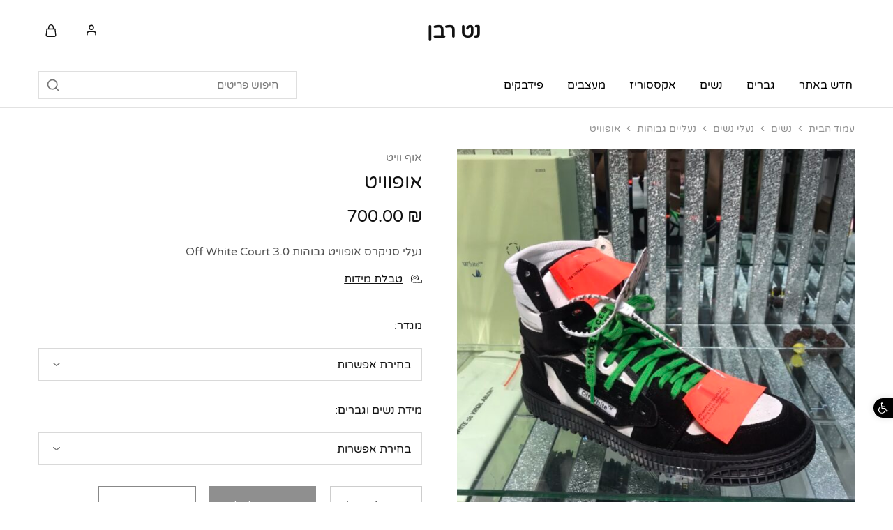

--- FILE ---
content_type: text/html; charset=UTF-8
request_url: https://netrevven.com/product/%D7%90%D7%95%D7%A3-%D7%95%D7%95%D7%99%D7%98-off-white-16/
body_size: 45186
content:
<!doctype html>
<html dir="rtl" lang="he-IL">
<head>
    <meta charset="UTF-8">
    <meta name="viewport" content="width=device-width, initial-scale=1">
    <link rel="profile" href="https://gmpg.org/xfn/11">

					<script>document.documentElement.className = document.documentElement.className + ' yes-js js_active js'</script>
			<title>אופוויט &#8211; נט רבן מותגי יוקרה</title>
<style>
#wpadminbar #wp-admin-bar-wccp_free_top_button .ab-icon:before {
	content: "\f160";
	color: #02CA02;
	top: 3px;
}
#wpadminbar #wp-admin-bar-wccp_free_top_button .ab-icon {
	transform: rotate(45deg);
}
</style>
<meta name='robots' content='max-image-preview:large' />
	<style>img:is([sizes="auto" i], [sizes^="auto," i]) { contain-intrinsic-size: 3000px 1500px }</style>
	<script id="cookieyes" type="text/javascript" src="https://cdn-cookieyes.com/client_data/d5379fa70fd88369ba8d5b8a/script.js"></script><!-- Google tag (gtag.js) consent mode dataLayer added by Site Kit -->
<script type="text/javascript" id="google_gtagjs-js-consent-mode-data-layer">
/* <![CDATA[ */
window.dataLayer = window.dataLayer || [];function gtag(){dataLayer.push(arguments);}
gtag('consent', 'default', {"ad_personalization":"denied","ad_storage":"denied","ad_user_data":"denied","analytics_storage":"denied","functionality_storage":"denied","security_storage":"denied","personalization_storage":"denied","region":["AT","BE","BG","CH","CY","CZ","DE","DK","EE","ES","FI","FR","GB","GR","HR","HU","IE","IS","IT","LI","LT","LU","LV","MT","NL","NO","PL","PT","RO","SE","SI","SK"],"wait_for_update":500});
window._googlesitekitConsentCategoryMap = {"statistics":["analytics_storage"],"marketing":["ad_storage","ad_user_data","ad_personalization"],"functional":["functionality_storage","security_storage"],"preferences":["personalization_storage"]};
window._googlesitekitConsents = {"ad_personalization":"denied","ad_storage":"denied","ad_user_data":"denied","analytics_storage":"denied","functionality_storage":"denied","security_storage":"denied","personalization_storage":"denied","region":["AT","BE","BG","CH","CY","CZ","DE","DK","EE","ES","FI","FR","GB","GR","HR","HU","IE","IS","IT","LI","LT","LU","LV","MT","NL","NO","PL","PT","RO","SE","SI","SK"],"wait_for_update":500};
/* ]]> */
</script>
<!-- End Google tag (gtag.js) consent mode dataLayer added by Site Kit -->
<link rel='dns-prefetch' href='//www.googletagmanager.com' />
<link rel='dns-prefetch' href='//storage.netrevven.com' />
<link rel='dns-prefetch' href='//fonts.googleapis.com' />
<link rel='dns-prefetch' href='//pagead2.googlesyndication.com' />
<link rel="alternate" type="application/rss+xml" title="נט רבן מותגי יוקרה &laquo; פיד‏" href="https://netrevven.com/feed/" />
<link rel="alternate" type="application/rss+xml" title="נט רבן מותגי יוקרה &laquo; פיד תגובות‏" href="https://netrevven.com/comments/feed/" />
<link rel="alternate" type="application/rss+xml" title="נט רבן מותגי יוקרה &laquo; פיד תגובות של אופוויט" href="https://netrevven.com/product/%d7%90%d7%95%d7%a3-%d7%95%d7%95%d7%99%d7%98-off-white-16/feed/" />
<script type="text/javascript">
/* <![CDATA[ */
window._wpemojiSettings = {"baseUrl":"https:\/\/s.w.org\/images\/core\/emoji\/16.0.1\/72x72\/","ext":".png","svgUrl":"https:\/\/s.w.org\/images\/core\/emoji\/16.0.1\/svg\/","svgExt":".svg","source":{"concatemoji":"https:\/\/netrevven.com\/wp-includes\/js\/wp-emoji-release.min.js?ver=6.8.3"}};
/*! This file is auto-generated */
!function(s,n){var o,i,e;function c(e){try{var t={supportTests:e,timestamp:(new Date).valueOf()};sessionStorage.setItem(o,JSON.stringify(t))}catch(e){}}function p(e,t,n){e.clearRect(0,0,e.canvas.width,e.canvas.height),e.fillText(t,0,0);var t=new Uint32Array(e.getImageData(0,0,e.canvas.width,e.canvas.height).data),a=(e.clearRect(0,0,e.canvas.width,e.canvas.height),e.fillText(n,0,0),new Uint32Array(e.getImageData(0,0,e.canvas.width,e.canvas.height).data));return t.every(function(e,t){return e===a[t]})}function u(e,t){e.clearRect(0,0,e.canvas.width,e.canvas.height),e.fillText(t,0,0);for(var n=e.getImageData(16,16,1,1),a=0;a<n.data.length;a++)if(0!==n.data[a])return!1;return!0}function f(e,t,n,a){switch(t){case"flag":return n(e,"\ud83c\udff3\ufe0f\u200d\u26a7\ufe0f","\ud83c\udff3\ufe0f\u200b\u26a7\ufe0f")?!1:!n(e,"\ud83c\udde8\ud83c\uddf6","\ud83c\udde8\u200b\ud83c\uddf6")&&!n(e,"\ud83c\udff4\udb40\udc67\udb40\udc62\udb40\udc65\udb40\udc6e\udb40\udc67\udb40\udc7f","\ud83c\udff4\u200b\udb40\udc67\u200b\udb40\udc62\u200b\udb40\udc65\u200b\udb40\udc6e\u200b\udb40\udc67\u200b\udb40\udc7f");case"emoji":return!a(e,"\ud83e\udedf")}return!1}function g(e,t,n,a){var r="undefined"!=typeof WorkerGlobalScope&&self instanceof WorkerGlobalScope?new OffscreenCanvas(300,150):s.createElement("canvas"),o=r.getContext("2d",{willReadFrequently:!0}),i=(o.textBaseline="top",o.font="600 32px Arial",{});return e.forEach(function(e){i[e]=t(o,e,n,a)}),i}function t(e){var t=s.createElement("script");t.src=e,t.defer=!0,s.head.appendChild(t)}"undefined"!=typeof Promise&&(o="wpEmojiSettingsSupports",i=["flag","emoji"],n.supports={everything:!0,everythingExceptFlag:!0},e=new Promise(function(e){s.addEventListener("DOMContentLoaded",e,{once:!0})}),new Promise(function(t){var n=function(){try{var e=JSON.parse(sessionStorage.getItem(o));if("object"==typeof e&&"number"==typeof e.timestamp&&(new Date).valueOf()<e.timestamp+604800&&"object"==typeof e.supportTests)return e.supportTests}catch(e){}return null}();if(!n){if("undefined"!=typeof Worker&&"undefined"!=typeof OffscreenCanvas&&"undefined"!=typeof URL&&URL.createObjectURL&&"undefined"!=typeof Blob)try{var e="postMessage("+g.toString()+"("+[JSON.stringify(i),f.toString(),p.toString(),u.toString()].join(",")+"));",a=new Blob([e],{type:"text/javascript"}),r=new Worker(URL.createObjectURL(a),{name:"wpTestEmojiSupports"});return void(r.onmessage=function(e){c(n=e.data),r.terminate(),t(n)})}catch(e){}c(n=g(i,f,p,u))}t(n)}).then(function(e){for(var t in e)n.supports[t]=e[t],n.supports.everything=n.supports.everything&&n.supports[t],"flag"!==t&&(n.supports.everythingExceptFlag=n.supports.everythingExceptFlag&&n.supports[t]);n.supports.everythingExceptFlag=n.supports.everythingExceptFlag&&!n.supports.flag,n.DOMReady=!1,n.readyCallback=function(){n.DOMReady=!0}}).then(function(){return e}).then(function(){var e;n.supports.everything||(n.readyCallback(),(e=n.source||{}).concatemoji?t(e.concatemoji):e.wpemoji&&e.twemoji&&(t(e.twemoji),t(e.wpemoji)))}))}((window,document),window._wpemojiSettings);
/* ]]> */
</script>
<link rel='stylesheet' id='papvfwc-css-css' href='https://netrevven.com/wp-content/plugins/posts-and-products-views/assets/css/style.css?ver=1.4' type='text/css' media='all' />
<style id='wp-emoji-styles-inline-css' type='text/css'>

	img.wp-smiley, img.emoji {
		display: inline !important;
		border: none !important;
		box-shadow: none !important;
		height: 1em !important;
		width: 1em !important;
		margin: 0 0.07em !important;
		vertical-align: -0.1em !important;
		background: none !important;
		padding: 0 !important;
	}
</style>
<link rel='stylesheet' id='wp-block-library-rtl-css' href='https://netrevven.com/wp-includes/css/dist/block-library/style-rtl.min.css?ver=6.8.3' type='text/css' media='all' />
<style id='wp-block-library-theme-inline-css' type='text/css'>
.wp-block-audio :where(figcaption){color:#555;font-size:13px;text-align:center}.is-dark-theme .wp-block-audio :where(figcaption){color:#ffffffa6}.wp-block-audio{margin:0 0 1em}.wp-block-code{border:1px solid #ccc;border-radius:4px;font-family:Menlo,Consolas,monaco,monospace;padding:.8em 1em}.wp-block-embed :where(figcaption){color:#555;font-size:13px;text-align:center}.is-dark-theme .wp-block-embed :where(figcaption){color:#ffffffa6}.wp-block-embed{margin:0 0 1em}.blocks-gallery-caption{color:#555;font-size:13px;text-align:center}.is-dark-theme .blocks-gallery-caption{color:#ffffffa6}:root :where(.wp-block-image figcaption){color:#555;font-size:13px;text-align:center}.is-dark-theme :root :where(.wp-block-image figcaption){color:#ffffffa6}.wp-block-image{margin:0 0 1em}.wp-block-pullquote{border-bottom:4px solid;border-top:4px solid;color:currentColor;margin-bottom:1.75em}.wp-block-pullquote cite,.wp-block-pullquote footer,.wp-block-pullquote__citation{color:currentColor;font-size:.8125em;font-style:normal;text-transform:uppercase}.wp-block-quote{border-left:.25em solid;margin:0 0 1.75em;padding-left:1em}.wp-block-quote cite,.wp-block-quote footer{color:currentColor;font-size:.8125em;font-style:normal;position:relative}.wp-block-quote:where(.has-text-align-right){border-left:none;border-right:.25em solid;padding-left:0;padding-right:1em}.wp-block-quote:where(.has-text-align-center){border:none;padding-left:0}.wp-block-quote.is-large,.wp-block-quote.is-style-large,.wp-block-quote:where(.is-style-plain){border:none}.wp-block-search .wp-block-search__label{font-weight:700}.wp-block-search__button{border:1px solid #ccc;padding:.375em .625em}:where(.wp-block-group.has-background){padding:1.25em 2.375em}.wp-block-separator.has-css-opacity{opacity:.4}.wp-block-separator{border:none;border-bottom:2px solid;margin-left:auto;margin-right:auto}.wp-block-separator.has-alpha-channel-opacity{opacity:1}.wp-block-separator:not(.is-style-wide):not(.is-style-dots){width:100px}.wp-block-separator.has-background:not(.is-style-dots){border-bottom:none;height:1px}.wp-block-separator.has-background:not(.is-style-wide):not(.is-style-dots){height:2px}.wp-block-table{margin:0 0 1em}.wp-block-table td,.wp-block-table th{word-break:normal}.wp-block-table :where(figcaption){color:#555;font-size:13px;text-align:center}.is-dark-theme .wp-block-table :where(figcaption){color:#ffffffa6}.wp-block-video :where(figcaption){color:#555;font-size:13px;text-align:center}.is-dark-theme .wp-block-video :where(figcaption){color:#ffffffa6}.wp-block-video{margin:0 0 1em}:root :where(.wp-block-template-part.has-background){margin-bottom:0;margin-top:0;padding:1.25em 2.375em}
</style>
<style id='classic-theme-styles-inline-css' type='text/css'>
/*! This file is auto-generated */
.wp-block-button__link{color:#fff;background-color:#32373c;border-radius:9999px;box-shadow:none;text-decoration:none;padding:calc(.667em + 2px) calc(1.333em + 2px);font-size:1.125em}.wp-block-file__button{background:#32373c;color:#fff;text-decoration:none}
</style>
<link rel='stylesheet' id='jquery-selectBox-css' href='https://netrevven.com/wp-content/plugins/yith-woocommerce-wishlist/assets/css/jquery.selectBox.css?ver=1.2.0' type='text/css' media='all' />
<link rel='stylesheet' id='woocommerce_prettyPhoto_css-rtl-css' href='//netrevven.com/wp-content/plugins/woocommerce/assets/css/prettyPhoto-rtl.css?ver=3.1.6' type='text/css' media='all' />
<link rel='stylesheet' id='yith-wcwl-main-css' href='https://netrevven.com/wp-content/plugins/yith-woocommerce-wishlist/assets/css/style.css?ver=4.11.0' type='text/css' media='all' />
<style id='yith-wcwl-main-inline-css' type='text/css'>
 :root { --color-add-to-wishlist-background: #333333; --color-add-to-wishlist-text: #FFFFFF; --color-add-to-wishlist-border: #333333; --color-add-to-wishlist-background-hover: #333333; --color-add-to-wishlist-text-hover: #FFFFFF; --color-add-to-wishlist-border-hover: #333333; --rounded-corners-radius: 16px; --color-add-to-cart-background: #333333; --color-add-to-cart-text: #FFFFFF; --color-add-to-cart-border: #333333; --color-add-to-cart-background-hover: #4F4F4F; --color-add-to-cart-text-hover: #FFFFFF; --color-add-to-cart-border-hover: #4F4F4F; --add-to-cart-rounded-corners-radius: 16px; --color-button-style-1-background: #333333; --color-button-style-1-text: #FFFFFF; --color-button-style-1-border: #333333; --color-button-style-1-background-hover: #4F4F4F; --color-button-style-1-text-hover: #FFFFFF; --color-button-style-1-border-hover: #4F4F4F; --color-button-style-2-background: #333333; --color-button-style-2-text: #FFFFFF; --color-button-style-2-border: #333333; --color-button-style-2-background-hover: #4F4F4F; --color-button-style-2-text-hover: #FFFFFF; --color-button-style-2-border-hover: #4F4F4F; --color-wishlist-table-background: #FFFFFF; --color-wishlist-table-text: #6d6c6c; --color-wishlist-table-border: #FFFFFF; --color-headers-background: #F4F4F4; --color-share-button-color: #FFFFFF; --color-share-button-color-hover: #FFFFFF; --color-fb-button-background: #39599E; --color-fb-button-background-hover: #595A5A; --color-tw-button-background: #45AFE2; --color-tw-button-background-hover: #595A5A; --color-pr-button-background: #AB2E31; --color-pr-button-background-hover: #595A5A; --color-em-button-background: #FBB102; --color-em-button-background-hover: #595A5A; --color-wa-button-background: #00A901; --color-wa-button-background-hover: #595A5A; --feedback-duration: 3s } 
 :root { --color-add-to-wishlist-background: #333333; --color-add-to-wishlist-text: #FFFFFF; --color-add-to-wishlist-border: #333333; --color-add-to-wishlist-background-hover: #333333; --color-add-to-wishlist-text-hover: #FFFFFF; --color-add-to-wishlist-border-hover: #333333; --rounded-corners-radius: 16px; --color-add-to-cart-background: #333333; --color-add-to-cart-text: #FFFFFF; --color-add-to-cart-border: #333333; --color-add-to-cart-background-hover: #4F4F4F; --color-add-to-cart-text-hover: #FFFFFF; --color-add-to-cart-border-hover: #4F4F4F; --add-to-cart-rounded-corners-radius: 16px; --color-button-style-1-background: #333333; --color-button-style-1-text: #FFFFFF; --color-button-style-1-border: #333333; --color-button-style-1-background-hover: #4F4F4F; --color-button-style-1-text-hover: #FFFFFF; --color-button-style-1-border-hover: #4F4F4F; --color-button-style-2-background: #333333; --color-button-style-2-text: #FFFFFF; --color-button-style-2-border: #333333; --color-button-style-2-background-hover: #4F4F4F; --color-button-style-2-text-hover: #FFFFFF; --color-button-style-2-border-hover: #4F4F4F; --color-wishlist-table-background: #FFFFFF; --color-wishlist-table-text: #6d6c6c; --color-wishlist-table-border: #FFFFFF; --color-headers-background: #F4F4F4; --color-share-button-color: #FFFFFF; --color-share-button-color-hover: #FFFFFF; --color-fb-button-background: #39599E; --color-fb-button-background-hover: #595A5A; --color-tw-button-background: #45AFE2; --color-tw-button-background-hover: #595A5A; --color-pr-button-background: #AB2E31; --color-pr-button-background-hover: #595A5A; --color-em-button-background: #FBB102; --color-em-button-background-hover: #595A5A; --color-wa-button-background: #00A901; --color-wa-button-background-hover: #595A5A; --feedback-duration: 3s } 
</style>
<style id='global-styles-inline-css' type='text/css'>
:root{--wp--preset--aspect-ratio--square: 1;--wp--preset--aspect-ratio--4-3: 4/3;--wp--preset--aspect-ratio--3-4: 3/4;--wp--preset--aspect-ratio--3-2: 3/2;--wp--preset--aspect-ratio--2-3: 2/3;--wp--preset--aspect-ratio--16-9: 16/9;--wp--preset--aspect-ratio--9-16: 9/16;--wp--preset--color--black: #000000;--wp--preset--color--cyan-bluish-gray: #abb8c3;--wp--preset--color--white: #ffffff;--wp--preset--color--pale-pink: #f78da7;--wp--preset--color--vivid-red: #cf2e2e;--wp--preset--color--luminous-vivid-orange: #ff6900;--wp--preset--color--luminous-vivid-amber: #fcb900;--wp--preset--color--light-green-cyan: #7bdcb5;--wp--preset--color--vivid-green-cyan: #00d084;--wp--preset--color--pale-cyan-blue: #8ed1fc;--wp--preset--color--vivid-cyan-blue: #0693e3;--wp--preset--color--vivid-purple: #9b51e0;--wp--preset--gradient--vivid-cyan-blue-to-vivid-purple: linear-gradient(135deg,rgba(6,147,227,1) 0%,rgb(155,81,224) 100%);--wp--preset--gradient--light-green-cyan-to-vivid-green-cyan: linear-gradient(135deg,rgb(122,220,180) 0%,rgb(0,208,130) 100%);--wp--preset--gradient--luminous-vivid-amber-to-luminous-vivid-orange: linear-gradient(135deg,rgba(252,185,0,1) 0%,rgba(255,105,0,1) 100%);--wp--preset--gradient--luminous-vivid-orange-to-vivid-red: linear-gradient(135deg,rgba(255,105,0,1) 0%,rgb(207,46,46) 100%);--wp--preset--gradient--very-light-gray-to-cyan-bluish-gray: linear-gradient(135deg,rgb(238,238,238) 0%,rgb(169,184,195) 100%);--wp--preset--gradient--cool-to-warm-spectrum: linear-gradient(135deg,rgb(74,234,220) 0%,rgb(151,120,209) 20%,rgb(207,42,186) 40%,rgb(238,44,130) 60%,rgb(251,105,98) 80%,rgb(254,248,76) 100%);--wp--preset--gradient--blush-light-purple: linear-gradient(135deg,rgb(255,206,236) 0%,rgb(152,150,240) 100%);--wp--preset--gradient--blush-bordeaux: linear-gradient(135deg,rgb(254,205,165) 0%,rgb(254,45,45) 50%,rgb(107,0,62) 100%);--wp--preset--gradient--luminous-dusk: linear-gradient(135deg,rgb(255,203,112) 0%,rgb(199,81,192) 50%,rgb(65,88,208) 100%);--wp--preset--gradient--pale-ocean: linear-gradient(135deg,rgb(255,245,203) 0%,rgb(182,227,212) 50%,rgb(51,167,181) 100%);--wp--preset--gradient--electric-grass: linear-gradient(135deg,rgb(202,248,128) 0%,rgb(113,206,126) 100%);--wp--preset--gradient--midnight: linear-gradient(135deg,rgb(2,3,129) 0%,rgb(40,116,252) 100%);--wp--preset--font-size--small: 13px;--wp--preset--font-size--medium: 20px;--wp--preset--font-size--large: 36px;--wp--preset--font-size--x-large: 42px;--wp--preset--spacing--20: 0.44rem;--wp--preset--spacing--30: 0.67rem;--wp--preset--spacing--40: 1rem;--wp--preset--spacing--50: 1.5rem;--wp--preset--spacing--60: 2.25rem;--wp--preset--spacing--70: 3.38rem;--wp--preset--spacing--80: 5.06rem;--wp--preset--shadow--natural: 6px 6px 9px rgba(0, 0, 0, 0.2);--wp--preset--shadow--deep: 12px 12px 50px rgba(0, 0, 0, 0.4);--wp--preset--shadow--sharp: 6px 6px 0px rgba(0, 0, 0, 0.2);--wp--preset--shadow--outlined: 6px 6px 0px -3px rgba(255, 255, 255, 1), 6px 6px rgba(0, 0, 0, 1);--wp--preset--shadow--crisp: 6px 6px 0px rgba(0, 0, 0, 1);}:where(.is-layout-flex){gap: 0.5em;}:where(.is-layout-grid){gap: 0.5em;}body .is-layout-flex{display: flex;}.is-layout-flex{flex-wrap: wrap;align-items: center;}.is-layout-flex > :is(*, div){margin: 0;}body .is-layout-grid{display: grid;}.is-layout-grid > :is(*, div){margin: 0;}:where(.wp-block-columns.is-layout-flex){gap: 2em;}:where(.wp-block-columns.is-layout-grid){gap: 2em;}:where(.wp-block-post-template.is-layout-flex){gap: 1.25em;}:where(.wp-block-post-template.is-layout-grid){gap: 1.25em;}.has-black-color{color: var(--wp--preset--color--black) !important;}.has-cyan-bluish-gray-color{color: var(--wp--preset--color--cyan-bluish-gray) !important;}.has-white-color{color: var(--wp--preset--color--white) !important;}.has-pale-pink-color{color: var(--wp--preset--color--pale-pink) !important;}.has-vivid-red-color{color: var(--wp--preset--color--vivid-red) !important;}.has-luminous-vivid-orange-color{color: var(--wp--preset--color--luminous-vivid-orange) !important;}.has-luminous-vivid-amber-color{color: var(--wp--preset--color--luminous-vivid-amber) !important;}.has-light-green-cyan-color{color: var(--wp--preset--color--light-green-cyan) !important;}.has-vivid-green-cyan-color{color: var(--wp--preset--color--vivid-green-cyan) !important;}.has-pale-cyan-blue-color{color: var(--wp--preset--color--pale-cyan-blue) !important;}.has-vivid-cyan-blue-color{color: var(--wp--preset--color--vivid-cyan-blue) !important;}.has-vivid-purple-color{color: var(--wp--preset--color--vivid-purple) !important;}.has-black-background-color{background-color: var(--wp--preset--color--black) !important;}.has-cyan-bluish-gray-background-color{background-color: var(--wp--preset--color--cyan-bluish-gray) !important;}.has-white-background-color{background-color: var(--wp--preset--color--white) !important;}.has-pale-pink-background-color{background-color: var(--wp--preset--color--pale-pink) !important;}.has-vivid-red-background-color{background-color: var(--wp--preset--color--vivid-red) !important;}.has-luminous-vivid-orange-background-color{background-color: var(--wp--preset--color--luminous-vivid-orange) !important;}.has-luminous-vivid-amber-background-color{background-color: var(--wp--preset--color--luminous-vivid-amber) !important;}.has-light-green-cyan-background-color{background-color: var(--wp--preset--color--light-green-cyan) !important;}.has-vivid-green-cyan-background-color{background-color: var(--wp--preset--color--vivid-green-cyan) !important;}.has-pale-cyan-blue-background-color{background-color: var(--wp--preset--color--pale-cyan-blue) !important;}.has-vivid-cyan-blue-background-color{background-color: var(--wp--preset--color--vivid-cyan-blue) !important;}.has-vivid-purple-background-color{background-color: var(--wp--preset--color--vivid-purple) !important;}.has-black-border-color{border-color: var(--wp--preset--color--black) !important;}.has-cyan-bluish-gray-border-color{border-color: var(--wp--preset--color--cyan-bluish-gray) !important;}.has-white-border-color{border-color: var(--wp--preset--color--white) !important;}.has-pale-pink-border-color{border-color: var(--wp--preset--color--pale-pink) !important;}.has-vivid-red-border-color{border-color: var(--wp--preset--color--vivid-red) !important;}.has-luminous-vivid-orange-border-color{border-color: var(--wp--preset--color--luminous-vivid-orange) !important;}.has-luminous-vivid-amber-border-color{border-color: var(--wp--preset--color--luminous-vivid-amber) !important;}.has-light-green-cyan-border-color{border-color: var(--wp--preset--color--light-green-cyan) !important;}.has-vivid-green-cyan-border-color{border-color: var(--wp--preset--color--vivid-green-cyan) !important;}.has-pale-cyan-blue-border-color{border-color: var(--wp--preset--color--pale-cyan-blue) !important;}.has-vivid-cyan-blue-border-color{border-color: var(--wp--preset--color--vivid-cyan-blue) !important;}.has-vivid-purple-border-color{border-color: var(--wp--preset--color--vivid-purple) !important;}.has-vivid-cyan-blue-to-vivid-purple-gradient-background{background: var(--wp--preset--gradient--vivid-cyan-blue-to-vivid-purple) !important;}.has-light-green-cyan-to-vivid-green-cyan-gradient-background{background: var(--wp--preset--gradient--light-green-cyan-to-vivid-green-cyan) !important;}.has-luminous-vivid-amber-to-luminous-vivid-orange-gradient-background{background: var(--wp--preset--gradient--luminous-vivid-amber-to-luminous-vivid-orange) !important;}.has-luminous-vivid-orange-to-vivid-red-gradient-background{background: var(--wp--preset--gradient--luminous-vivid-orange-to-vivid-red) !important;}.has-very-light-gray-to-cyan-bluish-gray-gradient-background{background: var(--wp--preset--gradient--very-light-gray-to-cyan-bluish-gray) !important;}.has-cool-to-warm-spectrum-gradient-background{background: var(--wp--preset--gradient--cool-to-warm-spectrum) !important;}.has-blush-light-purple-gradient-background{background: var(--wp--preset--gradient--blush-light-purple) !important;}.has-blush-bordeaux-gradient-background{background: var(--wp--preset--gradient--blush-bordeaux) !important;}.has-luminous-dusk-gradient-background{background: var(--wp--preset--gradient--luminous-dusk) !important;}.has-pale-ocean-gradient-background{background: var(--wp--preset--gradient--pale-ocean) !important;}.has-electric-grass-gradient-background{background: var(--wp--preset--gradient--electric-grass) !important;}.has-midnight-gradient-background{background: var(--wp--preset--gradient--midnight) !important;}.has-small-font-size{font-size: var(--wp--preset--font-size--small) !important;}.has-medium-font-size{font-size: var(--wp--preset--font-size--medium) !important;}.has-large-font-size{font-size: var(--wp--preset--font-size--large) !important;}.has-x-large-font-size{font-size: var(--wp--preset--font-size--x-large) !important;}
:where(.wp-block-post-template.is-layout-flex){gap: 1.25em;}:where(.wp-block-post-template.is-layout-grid){gap: 1.25em;}
:where(.wp-block-columns.is-layout-flex){gap: 2em;}:where(.wp-block-columns.is-layout-grid){gap: 2em;}
:root :where(.wp-block-pullquote){font-size: 1.5em;line-height: 1.6;}
</style>
<link rel='stylesheet' id='contact-form-7-css' href='https://netrevven.com/wp-content/plugins/contact-form-7/includes/css/styles.css?ver=6.1.4' type='text/css' media='all' />
<link rel='stylesheet' id='contact-form-7-rtl-css' href='https://netrevven.com/wp-content/plugins/contact-form-7/includes/css/styles-rtl.css?ver=6.1.4' type='text/css' media='all' />
<link rel='stylesheet' id='tp-product-description-in-loop-for-woocommerce-css' href='https://netrevven.com/wp-content/plugins/tp-product-description-in-loop-for-woocommerce/public/css/tp-product-description-in-loop-for-woocommerce-public.css?ver=1.0.8' type='text/css' media='all' />
<link rel='stylesheet' id='photoswipe-css' href='https://netrevven.com/wp-content/plugins/woocommerce/assets/css/photoswipe/photoswipe.min.css?ver=10.4.3' type='text/css' media='all' />
<link rel='stylesheet' id='photoswipe-default-skin-css' href='https://netrevven.com/wp-content/plugins/woocommerce/assets/css/photoswipe/default-skin/default-skin.min.css?ver=10.4.3' type='text/css' media='all' />
<style id='woocommerce-inline-inline-css' type='text/css'>
.woocommerce form .form-row .required { visibility: visible; }
</style>
<link rel='stylesheet' id='wcboost-variation-swatches-css' href='https://netrevven.com/wp-content/plugins/wcboost-variation-swatches/assets/css/frontend.css?ver=1.1.3' type='text/css' media='all' />
<style id='wcboost-variation-swatches-inline-css' type='text/css'>
:root { --wcboost-swatches-item-width: 42px; --wcboost-swatches-item-height: 42px; }
</style>
<link rel='stylesheet' id='rivhit-css-css' href='https://netrevven.com/wp-content/plugins/woocommerce-icredit%204.0.0/core/../assets/css/rivhit-css.css?ver=4.0.4' type='text/css' media='all' />
<link rel='stylesheet' id='pojo-a11y-css' href='https://netrevven.com/wp-content/plugins/pojo-accessibility/modules/legacy/assets/css/style.min.css?ver=1.0.0' type='text/css' media='all' />
<link rel='stylesheet' id='gateway-css' href='https://netrevven.com/wp-content/plugins/woocommerce-paypal-payments/modules/ppcp-button/assets/css/gateway.css?ver=3.3.1' type='text/css' media='all' />
<link rel='stylesheet' id='brands-styles-css' href='https://netrevven.com/wp-content/plugins/woocommerce/assets/css/brands.css?ver=10.4.3' type='text/css' media='all' />
<link rel='stylesheet' id='select2-css' href='https://netrevven.com/wp-content/plugins/woocommerce/assets/css/select2.css?ver=10.4.3' type='text/css' media='all' />
<link rel='stylesheet' id='elementor-frontend-css' href='https://netrevven.com/wp-content/plugins/elementor/assets/css/frontend-rtl.min.css?ver=3.31.3' type='text/css' media='all' />
<link rel='stylesheet' id='elementor-post-9-css' href='https://storage.netrevven.com/wp-content/uploads/elementor/css/post-9.css?ver=1769495895' type='text/css' media='all' />
<link rel='stylesheet' id='razzi-deals-css' href='https://netrevven.com/wp-content/plugins/razzi-addons/modules/product-deals/assets/deals.css?ver=1.0.0' type='text/css' media='all' />
<link rel='stylesheet' id='razzi-size-guide-content-css' href='https://netrevven.com/wp-content/plugins/razzi-addons/modules/size-guide/assets/css/size-guide.css?ver=1.0' type='text/css' media='all' />
<link rel='stylesheet' id='razzi-fonts-css' href='https://fonts.googleapis.com/css?family=Jost%3A200%2C300%2C400%2C500%2C600%2C700%2C800&#038;subset=latin%2Clatin-ext&#038;ver=20200928' type='text/css' media='all' />
<link rel='stylesheet' id='swiper-css' href='https://netrevven.com/wp-content/plugins/elementor/assets/lib/swiper/v8/css/swiper.min.css?ver=8.4.5' type='text/css' media='all' />
<link rel='stylesheet' id='razzi-css' href='https://netrevven.com/wp-content/themes/razzi/style-rtl.css?ver=20241212' type='text/css' media='all' />
<style id='razzi-inline-css' type='text/css'>
.topbar {height: 50px}.site-header .logo .logo-image {  }body:not(.header-transparent) .header-bottom { background-color: #ffffff }body:not(.header-transparent).header-v3 .header-bottom { --rz-header-background-color-dark: #ffffff }body:not(.header-transparent) .header-bottom { --rz-header-color-dark: #000000;
																		--rz-stroke-svg-dark: #000000 }body:not(.header-transparent).header-v3 .header-bottom .main-navigation > ul > li > a { --rz-header-color-dark: #000000 }body:not(.header-transparent) .header-bottom { --rz-color-hover-primary: #ee2c20 }body:not(.header-transparent) .header-bottom { border-color: #ffffff }#site-header .header-search.search-form-type .search-field { background-color: #ffffff}#site-header .header-search.search-form-type .product-cat-label { background-color: #ffffff}#site-header .header-search .search-field, #site-header .aws-container .aws-search-form .aws-search-field { background-color: #ffffff}#site-header .header-search.form-type-boxed .search-field, #site-header .aws-container .aws-search-form .aws-search-field { --rz-color-placeholder: #757575 }#site-header .header-search .search-field { --rz-header-color-darker: #757575 }#site-header .header-search.search-type-form-cat .product-cat-label { --rz-header-text-color-gray: #757575 }#site-header .aws-container .aws-search-form .aws-search-field { color: #757575 }#site-header .header-search .search-submit, #site-header .aws-container .aws-search-form .aws-search-btn_icon { color: #757575}#site-header .header-search.ra-search-form .search-submit .razzi-svg-icon, .site-header .header-search.form-type-full-width .search-submit .razzi-svg-icon { color: #757575}#site-header .header-search .form-search, #site-header .aws-container .aws-search-form .aws-search-field  { border-color: #dfdfdf;
														--rz-border-color: #dfdfdf;
														--rz-border-color-light: #dfdfdf;
														--rz-border-color-dark: #dfdfdf;}#site-header .site-header .header-search.form-type-boxed .search-field { border-color: #dfdfdf;}#site-header .header-search.search-type-form-cat .search-field:focus, #site-header .aws-container .aws-search-form .aws-search-field:focus { border-color: #eeee22;
														--rz-border-color-dark: #eeee22;}#site-header .header-search .border-color-dark { --rz-border-color-dark: #eeee22;}@media (min-width: 767px) {#campaign-bar { height: 52px;}}.header-sticky.woocommerce-cart .cart-collaterals { top: 140px; }.header-sticky.woocommerce-cart.admin-bar .cart-collaterals { top: 172px; }.header-sticky.single-product div.product.layout-v5 .entry-summary { top: 120px; }.header-sticky.single-product.admin-bar div.product.layout-v5 .entry-summary { top: 152px; }.razzi-boxed-layout  {}#page-header.page-header--layout-1 .page-header__title { padding-top: 50px; }#page-header.page-header--layout-2 { padding-top: 50px; }#page-header.page-header--layout-1 .page-header__title { padding-bottom: 50px; }#page-header.page-header--layout-2 { padding-bottom: 50px; }.footer-branding .logo-image {  }.footer-newsletter { --rz-footer-newsletter-top-spacing: 110px }.footer-newsletter { --rz-footer-newsletter-bottom-spacing: 41px }.footer-extra { --rz-footer-extra-top-spacing: 105px }.footer-extra { --rz-footer-extra-bottom-spacing: 112px }.footer-widgets { --rz-footer-widget-top-spacing: 64px }.footer-widgets { --rz-footer-widget-bottom-spacing: 64px }.footer-links { --rz-footer-links-top-spacing: 64px }.footer-links { --rz-footer-links-bottom-spacing: 64px }.footer-main { --rz-footer-main-top-spacing: 22px }.footer-main { --rz-footer-main-bottom-spacing: 22px }.footer-main.has-divider { --rz-footer-main-border-color: #2b2b2b }body {--rz-color-primary:#ee2c20;--rz-color-hover-primary:#ee2c20; --rz-background-color-primary:#ee2c20;--rz-border-color-primary:#ee2c20}body{--rz-font-family-primary: Varela Round;}@media (max-width: 767px){.site-header .mobile-logo .logo-image {  }.menu-mobile-panel-content .mobile-logo .logo-image {  } }@media (max-width: 767px){ }@media (max-width: 767px){ }
</style>
<link rel='stylesheet' id='magnific-css' href='https://netrevven.com/wp-content/plugins/razzi-addons/assets/css/magnific-popup.css?ver=1.0' type='text/css' media='all' />
<link rel='stylesheet' id='razzi-woocommerce-style-css' href='https://netrevven.com/wp-content/themes/razzi/woocommerce-rtl.css?ver=20241212' type='text/css' media='all' />
<style id='razzi-woocommerce-style-inline-css' type='text/css'>
.razzi-catalog-page .catalog-page-header--layout-1 .page-header__title {padding-top: 92px}.razzi-catalog-page .catalog-page-header--layout-2 {padding-top: 92px}.razzi-catalog-page .catalog-page-header--layout-1 .page-header__title {padding-bottom: 92px}.razzi-catalog-page .catalog-page-header--layout-2 {padding-bottom: 92px}
</style>
<link rel='stylesheet' id='rvpplugin-slick-css' href='https://netrevven.com/wp-content/plugins/recently-viewed-products/slick/slick.css?ver=1769904538' type='text/css' media='all' />
<link rel='stylesheet' id='rvpplugin-slick-theme-css' href='https://netrevven.com/wp-content/plugins/recently-viewed-products/slick/slick-theme.css?ver=1769904538' type='text/css' media='all' />
<link rel='stylesheet' id='rvpplugin-frontend-css' href='https://netrevven.com/wp-content/plugins/recently-viewed-products/frontend/css/rvpplugin-frontend-style.css?ver=1769904538' type='text/css' media='all' />
<link rel='stylesheet' id='elementor-gf-local-roboto-css' href='https://storage.netrevven.com/wp-content/uploads/elementor/google-fonts/css/roboto.css?ver=1743535601' type='text/css' media='all' />
<link rel='stylesheet' id='elementor-gf-local-robotoslab-css' href='https://storage.netrevven.com/wp-content/uploads/elementor/google-fonts/css/robotoslab.css?ver=1743535606' type='text/css' media='all' />
<script type="text/template" id="tmpl-variation-template">
	<div class="woocommerce-variation-description">{{{ data.variation.variation_description }}}</div>
	<div class="woocommerce-variation-price">{{{ data.variation.price_html }}}</div>
	<div class="woocommerce-variation-availability">{{{ data.variation.availability_html }}}</div>
</script>
<script type="text/template" id="tmpl-unavailable-variation-template">
	<p role="alert">מוצר זה אינו זמין כרגע. נא לבחור שילוב אחר.</p>
</script>
<script type="text/javascript" id="woocommerce-google-analytics-integration-gtag-js-after">
/* <![CDATA[ */
/* Google Analytics for WooCommerce (gtag.js) */
					window.dataLayer = window.dataLayer || [];
					function gtag(){dataLayer.push(arguments);}
					// Set up default consent state.
					for ( const mode of [{"analytics_storage":"denied","ad_storage":"denied","ad_user_data":"denied","ad_personalization":"denied","region":["AT","BE","BG","HR","CY","CZ","DK","EE","FI","FR","DE","GR","HU","IS","IE","IT","LV","LI","LT","LU","MT","NL","NO","PL","PT","RO","SK","SI","ES","SE","GB","CH"]}] || [] ) {
						gtag( "consent", "default", { "wait_for_update": 500, ...mode } );
					}
					gtag("js", new Date());
					gtag("set", "developer_id.dOGY3NW", true);
					gtag("config", "G-TYLCC4RD5Y", {"track_404":true,"allow_google_signals":true,"logged_in":false,"linker":{"domains":[],"allow_incoming":false},"custom_map":{"dimension1":"logged_in"}});
/* ]]> */
</script>
<script type="text/javascript" src="https://netrevven.com/wp-content/plugins/posts-and-products-views/assets/js/custom.js?ver=1.4" id="papvfwc-custom-js-js"></script>
<script type="text/javascript" id="cookie-law-info-wca-js-before">
/* <![CDATA[ */
const _ckyGsk = true;
/* ]]> */
</script>
<script type="text/javascript" src="https://netrevven.com/wp-content/plugins/cookie-law-info/lite/frontend/js/wca.min.js?ver=3.3.9.1" id="cookie-law-info-wca-js"></script>
<script type="text/javascript" src="https://netrevven.com/wp-includes/js/jquery/jquery.min.js?ver=3.7.1" id="jquery-core-js"></script>
<script type="text/javascript" src="https://netrevven.com/wp-includes/js/jquery/jquery-migrate.min.js?ver=3.4.1" id="jquery-migrate-js"></script>
<script type="text/javascript" src="https://netrevven.com/wp-content/plugins/tp-product-description-in-loop-for-woocommerce/public/js/tp-product-description-in-loop-for-woocommerce-public.js?ver=1.0.8" id="tp-product-description-in-loop-for-woocommerce-js"></script>
<script type="text/javascript" src="https://netrevven.com/wp-content/plugins/woocommerce/assets/js/jquery-blockui/jquery.blockUI.min.js?ver=2.7.0-wc.10.4.3" id="wc-jquery-blockui-js" defer="defer" data-wp-strategy="defer"></script>
<script type="text/javascript" id="wc-add-to-cart-js-extra">
/* <![CDATA[ */
var wc_add_to_cart_params = {"ajax_url":"\/wp-admin\/admin-ajax.php","wc_ajax_url":"\/?wc-ajax=%%endpoint%%","i18n_view_cart":"\u05de\u05e2\u05d1\u05e8 \u05dc\u05e1\u05dc \u05d4\u05e7\u05e0\u05d9\u05d5\u05ea","cart_url":"https:\/\/netrevven.com\/cart\/","is_cart":"","cart_redirect_after_add":"no"};
/* ]]> */
</script>
<script type="text/javascript" src="https://netrevven.com/wp-content/plugins/woocommerce/assets/js/frontend/add-to-cart.min.js?ver=10.4.3" id="wc-add-to-cart-js" defer="defer" data-wp-strategy="defer"></script>
<script type="text/javascript" src="https://netrevven.com/wp-content/plugins/woocommerce/assets/js/zoom/jquery.zoom.min.js?ver=1.7.21-wc.10.4.3" id="wc-zoom-js" defer="defer" data-wp-strategy="defer"></script>
<script type="text/javascript" src="https://netrevven.com/wp-content/plugins/woocommerce/assets/js/flexslider/jquery.flexslider.min.js?ver=2.7.2-wc.10.4.3" id="wc-flexslider-js" defer="defer" data-wp-strategy="defer"></script>
<script type="text/javascript" src="https://netrevven.com/wp-content/plugins/woocommerce/assets/js/photoswipe/photoswipe.min.js?ver=4.1.1-wc.10.4.3" id="wc-photoswipe-js" defer="defer" data-wp-strategy="defer"></script>
<script type="text/javascript" src="https://netrevven.com/wp-content/plugins/woocommerce/assets/js/photoswipe/photoswipe-ui-default.min.js?ver=4.1.1-wc.10.4.3" id="wc-photoswipe-ui-default-js" defer="defer" data-wp-strategy="defer"></script>
<script type="text/javascript" id="wc-single-product-js-extra">
/* <![CDATA[ */
var wc_single_product_params = {"i18n_required_rating_text":"\u05d1\u05d7\u05e8 \u05d3\u05d9\u05e8\u05d5\u05d2","i18n_rating_options":["1 \u05de\u05ea\u05d5\u05da 5 \u05db\u05d5\u05db\u05d1\u05d9\u05dd","2 \u05de\u05ea\u05d5\u05da 5 \u05db\u05d5\u05db\u05d1\u05d9\u05dd","3 \u05de\u05ea\u05d5\u05da 5 \u05db\u05d5\u05db\u05d1\u05d9\u05dd","4 \u05de\u05ea\u05d5\u05da 5 \u05db\u05d5\u05db\u05d1\u05d9\u05dd","5 \u05de\u05ea\u05d5\u05da 5 \u05db\u05d5\u05db\u05d1\u05d9\u05dd"],"i18n_product_gallery_trigger_text":"\u05dc\u05d4\u05e6\u05d9\u05d2 \u05d0\u05ea \u05d2\u05dc\u05e8\u05d9\u05d9\u05ea \u05d4\u05ea\u05de\u05d5\u05e0\u05d5\u05ea \u05e2\u05dc \u05de\u05e1\u05da \u05de\u05dc\u05d0","review_rating_required":"yes","flexslider":{"rtl":true,"animation":"slide","smoothHeight":true,"directionNav":true,"controlNav":"thumbnails","slideshow":false,"animationSpeed":500,"animationLoop":false,"allowOneSlide":false},"zoom_enabled":"1","zoom_options":[],"photoswipe_enabled":"1","photoswipe_options":{"shareEl":false,"closeOnScroll":false,"history":false,"hideAnimationDuration":0,"showAnimationDuration":0},"flexslider_enabled":"1"};
/* ]]> */
</script>
<script type="text/javascript" src="https://netrevven.com/wp-content/plugins/woocommerce/assets/js/frontend/single-product.min.js?ver=10.4.3" id="wc-single-product-js" defer="defer" data-wp-strategy="defer"></script>
<script type="text/javascript" src="https://netrevven.com/wp-content/plugins/woocommerce/assets/js/js-cookie/js.cookie.min.js?ver=2.1.4-wc.10.4.3" id="wc-js-cookie-js" defer="defer" data-wp-strategy="defer"></script>
<script type="text/javascript" id="woocommerce-js-extra">
/* <![CDATA[ */
var woocommerce_params = {"ajax_url":"\/wp-admin\/admin-ajax.php","wc_ajax_url":"\/?wc-ajax=%%endpoint%%","i18n_password_show":"\u05dc\u05d4\u05e6\u05d9\u05d2 \u05e1\u05d9\u05e1\u05de\u05d4","i18n_password_hide":"\u05dc\u05d4\u05e1\u05ea\u05d9\u05e8 \u05e1\u05d9\u05e1\u05de\u05d4"};
/* ]]> */
</script>
<script type="text/javascript" src="https://netrevven.com/wp-content/plugins/woocommerce/assets/js/frontend/woocommerce.min.js?ver=10.4.3" id="woocommerce-js" defer="defer" data-wp-strategy="defer"></script>
<script type="text/javascript" src="https://netrevven.com/wp-content/plugins/woocommerce/assets/js/selectWoo/selectWoo.full.min.js?ver=1.0.9-wc.10.4.3" id="selectWoo-js" defer="defer" data-wp-strategy="defer"></script>
<script type="text/javascript" src="https://netrevven.com/wp-includes/js/underscore.min.js?ver=1.13.7" id="underscore-js"></script>
<script type="text/javascript" id="wp-util-js-extra">
/* <![CDATA[ */
var _wpUtilSettings = {"ajax":{"url":"\/wp-admin\/admin-ajax.php"}};
/* ]]> */
</script>
<script type="text/javascript" src="https://netrevven.com/wp-includes/js/wp-util.min.js?ver=6.8.3" id="wp-util-js"></script>
<script type="text/javascript" src="https://netrevven.com/wp-content/plugins/razzi-addons/modules/buy-now/assets/buy-now.js?ver=6.8.3" id="razzi-buy-now-script-js"></script>
<script type="text/javascript" src="https://netrevven.com/wp-content/plugins/razzi-addons/modules/product-deals/assets/deals.js?ver=1.0.0" id="razzi-deals-js-js"></script>
<script type="text/javascript" src="https://netrevven.com/wp-content/plugins/razzi-addons/modules/size-guide/assets/js/size-guide-tab.js?ver=6.8.3" id="razzi-size-guide-content-js"></script>
<!--[if lt IE 9]>
<script type="text/javascript" src="https://netrevven.com/wp-content/themes/razzi/assets/js/plugins/html5shiv.min.js?ver=3.7.2" id="html5shiv-js"></script>
<![endif]-->
<!--[if lt IE 9]>
<script type="text/javascript" src="https://netrevven.com/wp-content/themes/razzi/assets/js/plugins/respond.min.js?ver=1.4.2" id="respond-js"></script>
<![endif]-->
<script type="text/javascript" src="https://netrevven.com/wp-content/themes/razzi/assets/js/plugins/jquery.magnific-popup.js?ver=1.0" id="magnific-js"></script>
<script type="text/javascript" id="wc-add-to-cart-variation-js-extra">
/* <![CDATA[ */
var wc_add_to_cart_variation_params = {"wc_ajax_url":"\/?wc-ajax=%%endpoint%%","i18n_no_matching_variations_text":"\u05dc\u05d0 \u05e0\u05de\u05e6\u05d0\u05d5 \u05de\u05d5\u05e6\u05e8\u05d9\u05dd \u05d4\u05e2\u05d5\u05e0\u05d9\u05dd \u05e2\u05dc \u05d4\u05d1\u05d7\u05d9\u05e8\u05d4 \u05e9\u05dc\u05da. \u05e0\u05d0 \u05dc\u05d1\u05d7\u05d5\u05e8 \u05e7\u05d5\u05de\u05d1\u05d9\u05e0\u05e6\u05d9\u05d4 \u05d0\u05d7\u05e8\u05ea.","i18n_make_a_selection_text":"\u05d1\u05d7\u05e8 \u05d0\u05ea \u05d0\u05e4\u05e9\u05e8\u05d5\u05ea \u05d4\u05de\u05d5\u05e6\u05e8 \u05d4\u05de\u05ea\u05d0\u05d9\u05de\u05d4 \u05dc\u05e4\u05e0\u05d9 \u05d4\u05d4\u05d5\u05e1\u05e4\u05d4 \u05dc\u05e1\u05dc \u05d4\u05e7\u05e0\u05d9\u05d5\u05ea","i18n_unavailable_text":"\u05de\u05d5\u05e6\u05e8 \u05d6\u05d4 \u05d0\u05d9\u05e0\u05d5 \u05d6\u05de\u05d9\u05df \u05db\u05e8\u05d2\u05e2. \u05e0\u05d0 \u05dc\u05d1\u05d7\u05d5\u05e8 \u05e9\u05d9\u05dc\u05d5\u05d1 \u05d0\u05d7\u05e8.","i18n_reset_alert_text":"\u05d4\u05d1\u05d7\u05d9\u05e8\u05d4 \u05e9\u05dc\u05da \u05d0\u05d5\u05e4\u05e1\u05d4. \u05d9\u05e9 \u05dc\u05d1\u05d7\u05d5\u05e8 \u05d0\u05ea \u05d0\u05e4\u05e9\u05e8\u05d5\u05d9\u05d5\u05ea \u05d4\u05de\u05d5\u05e6\u05e8 \u05d4\u05de\u05ea\u05d0\u05d9\u05de\u05d5\u05ea \u05dc\u05e4\u05e0\u05d9 \u05d4\u05d4\u05d5\u05e1\u05e4\u05d4 \u05dc\u05e1\u05dc \u05d4\u05e7\u05e0\u05d9\u05d5\u05ea."};
/* ]]> */
</script>
<script type="text/javascript" src="https://netrevven.com/wp-content/plugins/woocommerce/assets/js/frontend/add-to-cart-variation.min.js?ver=10.4.3" id="wc-add-to-cart-variation-js" defer="defer" data-wp-strategy="defer"></script>
<script type="text/javascript" id="wc-cart-fragments-js-extra">
/* <![CDATA[ */
var wc_cart_fragments_params = {"ajax_url":"\/wp-admin\/admin-ajax.php","wc_ajax_url":"\/?wc-ajax=%%endpoint%%","cart_hash_key":"wc_cart_hash_63f6d7dbd5e9177420f842751cd39fb0","fragment_name":"wc_fragments_63f6d7dbd5e9177420f842751cd39fb0","request_timeout":"5000"};
/* ]]> */
</script>
<script type="text/javascript" src="https://netrevven.com/wp-content/plugins/woocommerce/assets/js/frontend/cart-fragments.min.js?ver=10.4.3" id="wc-cart-fragments-js" defer="defer" data-wp-strategy="defer"></script>
<link rel="https://api.w.org/" href="https://netrevven.com/wp-json/" /><link rel="alternate" title="JSON" type="application/json" href="https://netrevven.com/wp-json/wp/v2/product/12627" /><link rel="EditURI" type="application/rsd+xml" title="RSD" href="https://netrevven.com/xmlrpc.php?rsd" />
<meta name="generator" content="WordPress 6.8.3" />
<meta name="generator" content="WooCommerce 10.4.3" />
<link rel="canonical" href="https://netrevven.com/product/%d7%90%d7%95%d7%a3-%d7%95%d7%95%d7%99%d7%98-off-white-16/" />
<link rel='shortlink' href='https://netrevven.com/?p=12627' />
<link rel="alternate" title="oEmbed (JSON)" type="application/json+oembed" href="https://netrevven.com/wp-json/oembed/1.0/embed?url=https%3A%2F%2Fnetrevven.com%2Fproduct%2F%25d7%2590%25d7%2595%25d7%25a3-%25d7%2595%25d7%2595%25d7%2599%25d7%2598-off-white-16%2F" />
<link rel="alternate" title="oEmbed (XML)" type="text/xml+oembed" href="https://netrevven.com/wp-json/oembed/1.0/embed?url=https%3A%2F%2Fnetrevven.com%2Fproduct%2F%25d7%2590%25d7%2595%25d7%25a3-%25d7%2595%25d7%2595%25d7%2599%25d7%2598-off-white-16%2F&#038;format=xml" />
<meta name="generator" content="Site Kit by Google 1.171.0" /><script id="wpcp_disable_selection" type="text/javascript">
var image_save_msg='You are not allowed to save images!';
	var no_menu_msg='Context Menu disabled!';
	var smessage = "";

function disableEnterKey(e)
{
	var elemtype = e.target.tagName;
	
	elemtype = elemtype.toUpperCase();
	
	if (elemtype == "TEXT" || elemtype == "TEXTAREA" || elemtype == "INPUT" || elemtype == "PASSWORD" || elemtype == "SELECT" || elemtype == "OPTION" || elemtype == "EMBED")
	{
		elemtype = 'TEXT';
	}
	
	if (e.ctrlKey){
     var key;
     if(window.event)
          key = window.event.keyCode;     //IE
     else
          key = e.which;     //firefox (97)
    //if (key != 17) alert(key);
     if (elemtype!= 'TEXT' && (key == 97 || key == 65 || key == 67 || key == 99 || key == 88 || key == 120 || key == 26 || key == 85  || key == 86 || key == 83 || key == 43 || key == 73))
     {
		if(wccp_free_iscontenteditable(e)) return true;
		show_wpcp_message('You are not allowed to copy content or view source');
		return false;
     }else
     	return true;
     }
}


/*For contenteditable tags*/
function wccp_free_iscontenteditable(e)
{
	var e = e || window.event; // also there is no e.target property in IE. instead IE uses window.event.srcElement
  	
	var target = e.target || e.srcElement;

	var elemtype = e.target.nodeName;
	
	elemtype = elemtype.toUpperCase();
	
	var iscontenteditable = "false";
		
	if(typeof target.getAttribute!="undefined" ) iscontenteditable = target.getAttribute("contenteditable"); // Return true or false as string
	
	var iscontenteditable2 = false;
	
	if(typeof target.isContentEditable!="undefined" ) iscontenteditable2 = target.isContentEditable; // Return true or false as boolean

	if(target.parentElement.isContentEditable) iscontenteditable2 = true;
	
	if (iscontenteditable == "true" || iscontenteditable2 == true)
	{
		if(typeof target.style!="undefined" ) target.style.cursor = "text";
		
		return true;
	}
}

////////////////////////////////////
function disable_copy(e)
{	
	var e = e || window.event; // also there is no e.target property in IE. instead IE uses window.event.srcElement
	
	var elemtype = e.target.tagName;
	
	elemtype = elemtype.toUpperCase();
	
	if (elemtype == "TEXT" || elemtype == "TEXTAREA" || elemtype == "INPUT" || elemtype == "PASSWORD" || elemtype == "SELECT" || elemtype == "OPTION" || elemtype == "EMBED")
	{
		elemtype = 'TEXT';
	}
	
	if(wccp_free_iscontenteditable(e)) return true;
	
	var isSafari = /Safari/.test(navigator.userAgent) && /Apple Computer/.test(navigator.vendor);
	
	var checker_IMG = '';
	if (elemtype == "IMG" && checker_IMG == 'checked' && e.detail >= 2) {show_wpcp_message(alertMsg_IMG);return false;}
	if (elemtype != "TEXT")
	{
		if (smessage !== "" && e.detail == 2)
			show_wpcp_message(smessage);
		
		if (isSafari)
			return true;
		else
			return false;
	}	
}

//////////////////////////////////////////
function disable_copy_ie()
{
	var e = e || window.event;
	var elemtype = window.event.srcElement.nodeName;
	elemtype = elemtype.toUpperCase();
	if(wccp_free_iscontenteditable(e)) return true;
	if (elemtype == "IMG") {show_wpcp_message(alertMsg_IMG);return false;}
	if (elemtype != "TEXT" && elemtype != "TEXTAREA" && elemtype != "INPUT" && elemtype != "PASSWORD" && elemtype != "SELECT" && elemtype != "OPTION" && elemtype != "EMBED")
	{
		return false;
	}
}	
function reEnable()
{
	return true;
}
document.onkeydown = disableEnterKey;
document.onselectstart = disable_copy_ie;
if(navigator.userAgent.indexOf('MSIE')==-1)
{
	document.onmousedown = disable_copy;
	document.onclick = reEnable;
}
function disableSelection(target)
{
    //For IE This code will work
    if (typeof target.onselectstart!="undefined")
    target.onselectstart = disable_copy_ie;
    
    //For Firefox This code will work
    else if (typeof target.style.MozUserSelect!="undefined")
    {target.style.MozUserSelect="none";}
    
    //All other  (ie: Opera) This code will work
    else
    target.onmousedown=function(){return false}
    target.style.cursor = "default";
}
//Calling the JS function directly just after body load
window.onload = function(){disableSelection(document.body);};

//////////////////special for safari Start////////////////
var onlongtouch;
var timer;
var touchduration = 1000; //length of time we want the user to touch before we do something

var elemtype = "";
function touchstart(e) {
	var e = e || window.event;
  // also there is no e.target property in IE.
  // instead IE uses window.event.srcElement
  	var target = e.target || e.srcElement;
	
	elemtype = window.event.srcElement.nodeName;
	
	elemtype = elemtype.toUpperCase();
	
	if(!wccp_pro_is_passive()) e.preventDefault();
	if (!timer) {
		timer = setTimeout(onlongtouch, touchduration);
	}
}

function touchend() {
    //stops short touches from firing the event
    if (timer) {
        clearTimeout(timer);
        timer = null;
    }
	onlongtouch();
}

onlongtouch = function(e) { //this will clear the current selection if anything selected
	
	if (elemtype != "TEXT" && elemtype != "TEXTAREA" && elemtype != "INPUT" && elemtype != "PASSWORD" && elemtype != "SELECT" && elemtype != "EMBED" && elemtype != "OPTION")	
	{
		if (window.getSelection) {
			if (window.getSelection().empty) {  // Chrome
			window.getSelection().empty();
			} else if (window.getSelection().removeAllRanges) {  // Firefox
			window.getSelection().removeAllRanges();
			}
		} else if (document.selection) {  // IE?
			document.selection.empty();
		}
		return false;
	}
};

document.addEventListener("DOMContentLoaded", function(event) { 
    window.addEventListener("touchstart", touchstart, false);
    window.addEventListener("touchend", touchend, false);
});

function wccp_pro_is_passive() {

  var cold = false,
  hike = function() {};

  try {
	  const object1 = {};
  var aid = Object.defineProperty(object1, 'passive', {
  get() {cold = true}
  });
  window.addEventListener('test', hike, aid);
  window.removeEventListener('test', hike, aid);
  } catch (e) {}

  return cold;
}
/*special for safari End*/
</script>
<script id="wpcp_disable_Right_Click" type="text/javascript">
document.ondragstart = function() { return false;}
	function nocontext(e) {
	   return false;
	}
	document.oncontextmenu = nocontext;
</script>
<style>
.unselectable
{
-moz-user-select:none;
-webkit-user-select:none;
cursor: default;
}
html
{
-webkit-touch-callout: none;
-webkit-user-select: none;
-khtml-user-select: none;
-moz-user-select: none;
-ms-user-select: none;
user-select: none;
-webkit-tap-highlight-color: rgba(0,0,0,0);
}
</style>
<script id="wpcp_css_disable_selection" type="text/javascript">
var e = document.getElementsByTagName('body')[0];
if(e)
{
	e.setAttribute('unselectable',"on");
}
</script>
<style type="text/css">
#pojo-a11y-toolbar .pojo-a11y-toolbar-toggle a{ background-color: #000000;	color: #ffffff;}
#pojo-a11y-toolbar .pojo-a11y-toolbar-overlay, #pojo-a11y-toolbar .pojo-a11y-toolbar-overlay ul.pojo-a11y-toolbar-items.pojo-a11y-links{ border-color: #000000;}
body.pojo-a11y-focusable a:focus{ outline-style: solid !important;	outline-width: 1px !important;	outline-color: #FF0000 !important;}
#pojo-a11y-toolbar{ top: 19px !important;}
#pojo-a11y-toolbar .pojo-a11y-toolbar-overlay{ background-color: #ffffff;}
#pojo-a11y-toolbar .pojo-a11y-toolbar-overlay ul.pojo-a11y-toolbar-items li.pojo-a11y-toolbar-item a, #pojo-a11y-toolbar .pojo-a11y-toolbar-overlay p.pojo-a11y-toolbar-title{ color: #333333;}
#pojo-a11y-toolbar .pojo-a11y-toolbar-overlay ul.pojo-a11y-toolbar-items li.pojo-a11y-toolbar-item a.active{ background-color: #000000;	color: #ffffff;}
@media (max-width: 767px) { #pojo-a11y-toolbar { top: 140px !important; } }</style>	<noscript><style>.woocommerce-product-gallery{ opacity: 1 !important; }</style></noscript>
	
<!-- Google AdSense meta tags added by Site Kit -->
<meta name="google-adsense-platform-account" content="ca-host-pub-2644536267352236">
<meta name="google-adsense-platform-domain" content="sitekit.withgoogle.com">
<!-- End Google AdSense meta tags added by Site Kit -->
<meta name="generator" content="Elementor 3.31.3; features: e_font_icon_svg, additional_custom_breakpoints, e_element_cache; settings: css_print_method-external, google_font-enabled, font_display-auto">
<style type="text/css">.recentcomments a{display:inline !important;padding:0 !important;margin:0 !important;}</style>			<style>
				.e-con.e-parent:nth-of-type(n+4):not(.e-lazyloaded):not(.e-no-lazyload),
				.e-con.e-parent:nth-of-type(n+4):not(.e-lazyloaded):not(.e-no-lazyload) * {
					background-image: none !important;
				}
				@media screen and (max-height: 1024px) {
					.e-con.e-parent:nth-of-type(n+3):not(.e-lazyloaded):not(.e-no-lazyload),
					.e-con.e-parent:nth-of-type(n+3):not(.e-lazyloaded):not(.e-no-lazyload) * {
						background-image: none !important;
					}
				}
				@media screen and (max-height: 640px) {
					.e-con.e-parent:nth-of-type(n+2):not(.e-lazyloaded):not(.e-no-lazyload),
					.e-con.e-parent:nth-of-type(n+2):not(.e-lazyloaded):not(.e-no-lazyload) * {
						background-image: none !important;
					}
				}
			</style>
			
<!-- Google AdSense snippet added by Site Kit -->
<script type="text/javascript" async="async" src="https://pagead2.googlesyndication.com/pagead/js/adsbygoogle.js?client=ca-pub-1014536485268023&amp;host=ca-host-pub-2644536267352236" crossorigin="anonymous"></script>

<!-- End Google AdSense snippet added by Site Kit -->
<link rel="icon" href="https://storage.netrevven.com/wp-content/uploads/2022/02/cropped-cropped-cropped-net_reven_favicon-32x32.png" sizes="32x32" />
<link rel="icon" href="https://storage.netrevven.com/wp-content/uploads/2022/02/cropped-cropped-cropped-net_reven_favicon-192x192.png" sizes="192x192" />
<link rel="apple-touch-icon" href="https://storage.netrevven.com/wp-content/uploads/2022/02/cropped-cropped-cropped-net_reven_favicon-180x180.png" />
<meta name="msapplication-TileImage" content="https://storage.netrevven.com/wp-content/uploads/2022/02/cropped-cropped-cropped-net_reven_favicon-270x270.png" />
<style id="sccss">.main-navigation li.menu-item-6379 .menu-item-mega:nth-child(2)>.dropdown-toggle {
	opacity: 0;
}

.page .site {
	max-width: 100%;
}

.header-sticky:not(.header-v6) .site-header.minimized {
	max-width: 100%;
}

#pojo-a11y-toolbar {
	top: unset !important;
	bottom: 120px !important;
}

#pojo-a11y-toolbar.pojo-a11y-toolbar-right .pojo-a11y-toolbar-toggle {
	bottom: 0px;
}

.single-product.quick-view-modal div.product.layout-v5 .entry-summary {
	position: absolute;
}


/* Recently viewed products */
section.recent_products {
	margin-top: 80px;
}

section.recent_products>h2 {
	font-size: 28px;
	text-align: center;
	margin: 0 0 60px;
}

/* 
@media (min-width: 991px) {
ul.products li.product {
padding: 0;
width: 270px;
margin-left: 30px;
}
} */

/* Product page gallery slider arrows */
/* span.razzi-svg-icon.rz-thumbs-button-next.rz-swiper-button>svg {
transform: scaleX(-1);
}

span.razzi-svg-icon.rz-thumbs-button-prev.rz-swiper-button>svg {
transform: scaleX(-1);
}
*/

/* RTL fix to products pagination */
.woocommerce-pagination li>.page-numbers.next {
	padding-right: 0;
	padding-left: 16px;
}

a.next.page-numbers {
	transform: scaleX(-1);
}

/* Product page gallery video play button */
.single-product div.product .woocommerce-product-gallery.has-video .flex-control-nav li .razzi-i-video {
	transform: translate(50%, -50%) scaleX(-1);
}


/* Accessibility widget */
button.wahout.aicon_link {
	width: 32px !important;
	height: 32px !important;
}

.accessibility-location-left .aicon_link {
	right: -32px !important;
	bottom: 130px;
}

/* WooCommerce Product Loop */
.tppdil_description {
	margin: 0;
	margin-bottom: 10px;
}

h2.woocommerce-loop-product__title {
	font-weight: bold;
}


/* WooCommerce Product Loop Add to cart/more option hidden buttons */
ul.products.mobile-show-atc li.product .product-summary .rz-loop_atc_button {
	display: none;
}

.tppdil_description {
	line-height: 1.5;
	min-height: 3em;
}

/* Product's WhatsApp contact button */
#whatsapp_product_contact {
	display: flex;
}

#whatsapp_product_contact a {
	color: white;
	width: 100%;
	background-color: #4dc247;
	margin-bottom: 15px;
	padding: 16px 32px;
	text-align: center;
}

#whatsapp_product_contact a:hover {
	opacity: 0.8;
}

/* Product's additional play video button */	
#play_video_additional_button {	
	display: flex;	
}	
#play_video_additional_button a {	
	border: 1px black solid;	
	padding: 1em 2em;	
	width: 48.7%;	
	text-align: center;	
	margin-bottom: 15px;	
	margin-top: 15px;	
	position: relative; 
	background-color: white;
	box-shadow: 0 0 0 0 rgb(238, 44, 32, 0.5);
	-webkit-animation: pulse 1.5s infinite;
}	

/* #play_video_additional_button a:before {
	content: ""; 
	position: absolute; 
	inset: 0.2em; 
	background: linear-gradient(to bottom right,  
		rgb(238, 44, 32), rgb(238, 44, 32)); 
	filter: blur(0.6em); 
	z-index: -1; 
} */

@media (max-width: 767px) {	
	#play_video_additional_button a {	
		width: 100%;	
		padding: 0.5em 2em;	
	}	
}

@keyframes pulse {
  0% {
    transform: scale(0.9);
  }
  70% {
    transform: scale(1);
    box-shadow: 0 0 0 50px rgb(238, 44, 32, 0);
  }
  100% {
    transform: scale(0.9);
    box-shadow: 0 0 0 0 rgb(238, 44, 32, 0);
  }
}


/* Make product's description open by deafult */
div#tab-description {
	display: block;
}

/* Change size chart modal scrollbar */
/* Firefox */
.razzi-scrollbar {
	scrollbar-width: auto !important;
	scrollbar-color: #1f1f1f #e2e2e2 !important;
}

/* Chrome, Edge, and Safari */
.razzi-scrollbar::-webkit-scrollbar {
	width: 12px !important;
	height: 12px !important;
}

.razzi-scrollbar::-webkit-scrollbar-track {
	background: #e2e2e2 !important;
}

.razzi-scrollbar::-webkit-scrollbar-thumb {
	background-color: #1f1f1f !important;
	border-radius: 10px !important;
	border: 1px solid #e2e2e2 !important;
}


/* Mobile filter sticky buttons */
.products-filter__filters-buttons {
	position: -webkit-sticky;
	position: sticky;
	bottom: 0;
	left: 0;
	right: 0;
	background-color: white;
}


.home_products_carousel .swiper-pagination {
	position: static;
	margin-top: 20px;
}

/* Set max width to payment page */
article#post-13 {
	max-width: 1200px;
	margin: 0 auto;
}


/* Change header menu titles style */
.main-navigation li.is-mega-menu .menu-item-mega a.is-label,
.main-navigation li.is-mega-menu .menu-item-mega>a {
	font-size: 18px;
	font-weight: bold;
}

/* Make specific menu buttons more bold */
.bold_menu_button a {
	font-weight: bold;
	text-decoration: underline;
}

.bold_menu_button a:hover {
	text-decoration: none;
}

/* Fix header search text color and height */
.site-header .header-search.form-type-boxed .search-field {
	color: #75757575;
	height: 40px;
}

.site-header .header-search.search-form-type .search-submit {
	line-height: 40px;
}

.site-header .header-search.search-form-type .search-submit {
	width: 40px;
	height: 40px;
}

#gtranslate_wrapper {
	top: 26px !important;
	left: 24px !important;
	height: 90px;
}

@media (max-width: 767px) {
	#gtranslate_wrapper {
		top: 15px !important;
		left: 46px !important;
		height: 60px;
	}

	#gtranslate_wrapper>a>span:nth-child(2) {
		display: none;
	}

	#gtranslate_wrapper>a>span:nth-child(3) {
		display: none;
	}
}


.single-product div.product .woocommerce-product-gallery.has-video .woocommerce-product-gallery__wrapper {
	display: block;
}

.single-product div.product .woocommerce-product-gallery .razzi-video-wrapper {
	position: relative;
	height: 759.672px;
	min-height: auto;
}

.single-product div.product .woocommerce-product-gallery .razzi-video-wrapper .wp-video-shortcode {
	height: 759.672px !important;
}



ul.flex-direction-nav {
	display: none;
}


/* Fix arrows icon direction in product's gallery */
a.flex-next {
	transform: scaleX(-1);
}

a.flex-prev {
	transform: rotateY(0) !important;
}

/* Hide floating play video icon in favor off custom button */	
.razzi-product-video--icon.razzi-i-video {	
	display: none;	
}


/* Fix weird sizing to products carousel */
.linked-elementor-product-carousel {
	margin-bottom: unset;
	padding-bottom: unset;
}


/* Fix TikTok dots width */
.swiper-pagination.swiper-pagination-clickable.swiper-pagination-bullets.swiper-pagination-bullets-dynamic {
	width: inherit !important;
}


.site-header .header-search.form-type-boxed .search-field {
	border-color: #dfdfdf;
}


#pojo-a11y-toolbar .pojo-a11y-toolbar-toggle a {
	font-size: 100%;
	padding: 6px;
	border-bottom-left-radius: 50%;
	border-top-left-radius: 50%;
	border: 1px solid white;
	border-right: none;
}

.social-links .razzi-svg-icon svg {
	width: 1.3em;
	height: 1.3em;
}

@media (max-width: 767px) {	
	.flex-viewport {
		height: 450px !important;
	}
}

/* Change placeholder button color */
#payment .place-order .button {
	background-color: #23A455;
	color: #FFFFFF;
} 

/* Remove name from product lightbox */
.pswp__caption{
	display: none !important;
}

.catalog-toolbar {
	align-items: center;
}

.catalog-toolbar-item__filter {
	color: white;
	padding: 12px;
	background-color: black;
}

.catalog-toolbar-item__filter::after {
	content: 'סינון';
	padding-right: 8px;
}

.tiktok-feed-modal__video-info {
	display: none;
}

#tiktok-feed-modal-1 > div > section > section.tiktok-feed-modal__video-container.tiktok-feed-modal__video-container--iframe {
	width: 100%;
}

/* Fix PayPal button making text bouncy evrey second */
div.summary.entry-summary > div.ppc-button-wrapper {
	height: 55px !important;
}</style><style id="kirki-inline-styles">.site-header .logo-text span{font-family:Varela Round;}.footer-branding .logo-text{font-family:Jost;font-size:28px;font-weight:600;text-transform:none;}/* hebrew */
@font-face {
  font-family: 'Varela Round';
  font-style: normal;
  font-weight: 400;
  font-display: swap;
  src: url(https://netrevven.com/wp-content/fonts/varela-round/w8gdH283Tvk__Lua32TysjIfpcuPP9g.woff2) format('woff2');
  unicode-range: U+0307-0308, U+0590-05FF, U+200C-2010, U+20AA, U+25CC, U+FB1D-FB4F;
}
/* vietnamese */
@font-face {
  font-family: 'Varela Round';
  font-style: normal;
  font-weight: 400;
  font-display: swap;
  src: url(https://netrevven.com/wp-content/fonts/varela-round/w8gdH283Tvk__Lua32TysjIfqMuPP9g.woff2) format('woff2');
  unicode-range: U+0102-0103, U+0110-0111, U+0128-0129, U+0168-0169, U+01A0-01A1, U+01AF-01B0, U+0300-0301, U+0303-0304, U+0308-0309, U+0323, U+0329, U+1EA0-1EF9, U+20AB;
}
/* latin-ext */
@font-face {
  font-family: 'Varela Round';
  font-style: normal;
  font-weight: 400;
  font-display: swap;
  src: url(https://netrevven.com/wp-content/fonts/varela-round/w8gdH283Tvk__Lua32TysjIfqcuPP9g.woff2) format('woff2');
  unicode-range: U+0100-02BA, U+02BD-02C5, U+02C7-02CC, U+02CE-02D7, U+02DD-02FF, U+0304, U+0308, U+0329, U+1D00-1DBF, U+1E00-1E9F, U+1EF2-1EFF, U+2020, U+20A0-20AB, U+20AD-20C0, U+2113, U+2C60-2C7F, U+A720-A7FF;
}
/* latin */
@font-face {
  font-family: 'Varela Round';
  font-style: normal;
  font-weight: 400;
  font-display: swap;
  src: url(https://netrevven.com/wp-content/fonts/varela-round/w8gdH283Tvk__Lua32TysjIfp8uP.woff2) format('woff2');
  unicode-range: U+0000-00FF, U+0131, U+0152-0153, U+02BB-02BC, U+02C6, U+02DA, U+02DC, U+0304, U+0308, U+0329, U+2000-206F, U+20AC, U+2122, U+2191, U+2193, U+2212, U+2215, U+FEFF, U+FFFD;
}/* cyrillic */
@font-face {
  font-family: 'Jost';
  font-style: normal;
  font-weight: 600;
  font-display: swap;
  src: url(https://netrevven.com/wp-content/fonts/jost/92zPtBhPNqw79Ij1E865zBUv7mx9IjVFNIg8mg.woff2) format('woff2');
  unicode-range: U+0301, U+0400-045F, U+0490-0491, U+04B0-04B1, U+2116;
}
/* latin-ext */
@font-face {
  font-family: 'Jost';
  font-style: normal;
  font-weight: 600;
  font-display: swap;
  src: url(https://netrevven.com/wp-content/fonts/jost/92zPtBhPNqw79Ij1E865zBUv7mx9IjVPNIg8mg.woff2) format('woff2');
  unicode-range: U+0100-02BA, U+02BD-02C5, U+02C7-02CC, U+02CE-02D7, U+02DD-02FF, U+0304, U+0308, U+0329, U+1D00-1DBF, U+1E00-1E9F, U+1EF2-1EFF, U+2020, U+20A0-20AB, U+20AD-20C0, U+2113, U+2C60-2C7F, U+A720-A7FF;
}
/* latin */
@font-face {
  font-family: 'Jost';
  font-style: normal;
  font-weight: 600;
  font-display: swap;
  src: url(https://netrevven.com/wp-content/fonts/jost/92zPtBhPNqw79Ij1E865zBUv7mx9IjVBNIg.woff2) format('woff2');
  unicode-range: U+0000-00FF, U+0131, U+0152-0153, U+02BB-02BC, U+02C6, U+02DA, U+02DC, U+0304, U+0308, U+0329, U+2000-206F, U+20AC, U+2122, U+2191, U+2193, U+2212, U+2215, U+FEFF, U+FFFD;
}/* hebrew */
@font-face {
  font-family: 'Varela Round';
  font-style: normal;
  font-weight: 400;
  font-display: swap;
  src: url(https://netrevven.com/wp-content/fonts/varela-round/w8gdH283Tvk__Lua32TysjIfpcuPP9g.woff2) format('woff2');
  unicode-range: U+0307-0308, U+0590-05FF, U+200C-2010, U+20AA, U+25CC, U+FB1D-FB4F;
}
/* vietnamese */
@font-face {
  font-family: 'Varela Round';
  font-style: normal;
  font-weight: 400;
  font-display: swap;
  src: url(https://netrevven.com/wp-content/fonts/varela-round/w8gdH283Tvk__Lua32TysjIfqMuPP9g.woff2) format('woff2');
  unicode-range: U+0102-0103, U+0110-0111, U+0128-0129, U+0168-0169, U+01A0-01A1, U+01AF-01B0, U+0300-0301, U+0303-0304, U+0308-0309, U+0323, U+0329, U+1EA0-1EF9, U+20AB;
}
/* latin-ext */
@font-face {
  font-family: 'Varela Round';
  font-style: normal;
  font-weight: 400;
  font-display: swap;
  src: url(https://netrevven.com/wp-content/fonts/varela-round/w8gdH283Tvk__Lua32TysjIfqcuPP9g.woff2) format('woff2');
  unicode-range: U+0100-02BA, U+02BD-02C5, U+02C7-02CC, U+02CE-02D7, U+02DD-02FF, U+0304, U+0308, U+0329, U+1D00-1DBF, U+1E00-1E9F, U+1EF2-1EFF, U+2020, U+20A0-20AB, U+20AD-20C0, U+2113, U+2C60-2C7F, U+A720-A7FF;
}
/* latin */
@font-face {
  font-family: 'Varela Round';
  font-style: normal;
  font-weight: 400;
  font-display: swap;
  src: url(https://netrevven.com/wp-content/fonts/varela-round/w8gdH283Tvk__Lua32TysjIfp8uP.woff2) format('woff2');
  unicode-range: U+0000-00FF, U+0131, U+0152-0153, U+02BB-02BC, U+02C6, U+02DA, U+02DC, U+0304, U+0308, U+0329, U+2000-206F, U+20AC, U+2122, U+2191, U+2193, U+2212, U+2215, U+FEFF, U+FFFD;
}/* cyrillic */
@font-face {
  font-family: 'Jost';
  font-style: normal;
  font-weight: 600;
  font-display: swap;
  src: url(https://netrevven.com/wp-content/fonts/jost/92zPtBhPNqw79Ij1E865zBUv7mx9IjVFNIg8mg.woff2) format('woff2');
  unicode-range: U+0301, U+0400-045F, U+0490-0491, U+04B0-04B1, U+2116;
}
/* latin-ext */
@font-face {
  font-family: 'Jost';
  font-style: normal;
  font-weight: 600;
  font-display: swap;
  src: url(https://netrevven.com/wp-content/fonts/jost/92zPtBhPNqw79Ij1E865zBUv7mx9IjVPNIg8mg.woff2) format('woff2');
  unicode-range: U+0100-02BA, U+02BD-02C5, U+02C7-02CC, U+02CE-02D7, U+02DD-02FF, U+0304, U+0308, U+0329, U+1D00-1DBF, U+1E00-1E9F, U+1EF2-1EFF, U+2020, U+20A0-20AB, U+20AD-20C0, U+2113, U+2C60-2C7F, U+A720-A7FF;
}
/* latin */
@font-face {
  font-family: 'Jost';
  font-style: normal;
  font-weight: 600;
  font-display: swap;
  src: url(https://netrevven.com/wp-content/fonts/jost/92zPtBhPNqw79Ij1E865zBUv7mx9IjVBNIg.woff2) format('woff2');
  unicode-range: U+0000-00FF, U+0131, U+0152-0153, U+02BB-02BC, U+02C6, U+02DA, U+02DC, U+0304, U+0308, U+0329, U+2000-206F, U+20AC, U+2122, U+2191, U+2193, U+2212, U+2215, U+FEFF, U+FFFD;
}/* hebrew */
@font-face {
  font-family: 'Varela Round';
  font-style: normal;
  font-weight: 400;
  font-display: swap;
  src: url(https://netrevven.com/wp-content/fonts/varela-round/w8gdH283Tvk__Lua32TysjIfpcuPP9g.woff2) format('woff2');
  unicode-range: U+0307-0308, U+0590-05FF, U+200C-2010, U+20AA, U+25CC, U+FB1D-FB4F;
}
/* vietnamese */
@font-face {
  font-family: 'Varela Round';
  font-style: normal;
  font-weight: 400;
  font-display: swap;
  src: url(https://netrevven.com/wp-content/fonts/varela-round/w8gdH283Tvk__Lua32TysjIfqMuPP9g.woff2) format('woff2');
  unicode-range: U+0102-0103, U+0110-0111, U+0128-0129, U+0168-0169, U+01A0-01A1, U+01AF-01B0, U+0300-0301, U+0303-0304, U+0308-0309, U+0323, U+0329, U+1EA0-1EF9, U+20AB;
}
/* latin-ext */
@font-face {
  font-family: 'Varela Round';
  font-style: normal;
  font-weight: 400;
  font-display: swap;
  src: url(https://netrevven.com/wp-content/fonts/varela-round/w8gdH283Tvk__Lua32TysjIfqcuPP9g.woff2) format('woff2');
  unicode-range: U+0100-02BA, U+02BD-02C5, U+02C7-02CC, U+02CE-02D7, U+02DD-02FF, U+0304, U+0308, U+0329, U+1D00-1DBF, U+1E00-1E9F, U+1EF2-1EFF, U+2020, U+20A0-20AB, U+20AD-20C0, U+2113, U+2C60-2C7F, U+A720-A7FF;
}
/* latin */
@font-face {
  font-family: 'Varela Round';
  font-style: normal;
  font-weight: 400;
  font-display: swap;
  src: url(https://netrevven.com/wp-content/fonts/varela-round/w8gdH283Tvk__Lua32TysjIfp8uP.woff2) format('woff2');
  unicode-range: U+0000-00FF, U+0131, U+0152-0153, U+02BB-02BC, U+02C6, U+02DA, U+02DC, U+0304, U+0308, U+0329, U+2000-206F, U+20AC, U+2122, U+2191, U+2193, U+2212, U+2215, U+FEFF, U+FFFD;
}/* cyrillic */
@font-face {
  font-family: 'Jost';
  font-style: normal;
  font-weight: 600;
  font-display: swap;
  src: url(https://netrevven.com/wp-content/fonts/jost/92zPtBhPNqw79Ij1E865zBUv7mx9IjVFNIg8mg.woff2) format('woff2');
  unicode-range: U+0301, U+0400-045F, U+0490-0491, U+04B0-04B1, U+2116;
}
/* latin-ext */
@font-face {
  font-family: 'Jost';
  font-style: normal;
  font-weight: 600;
  font-display: swap;
  src: url(https://netrevven.com/wp-content/fonts/jost/92zPtBhPNqw79Ij1E865zBUv7mx9IjVPNIg8mg.woff2) format('woff2');
  unicode-range: U+0100-02BA, U+02BD-02C5, U+02C7-02CC, U+02CE-02D7, U+02DD-02FF, U+0304, U+0308, U+0329, U+1D00-1DBF, U+1E00-1E9F, U+1EF2-1EFF, U+2020, U+20A0-20AB, U+20AD-20C0, U+2113, U+2C60-2C7F, U+A720-A7FF;
}
/* latin */
@font-face {
  font-family: 'Jost';
  font-style: normal;
  font-weight: 600;
  font-display: swap;
  src: url(https://netrevven.com/wp-content/fonts/jost/92zPtBhPNqw79Ij1E865zBUv7mx9IjVBNIg.woff2) format('woff2');
  unicode-range: U+0000-00FF, U+0131, U+0152-0153, U+02BB-02BC, U+02C6, U+02DA, U+02DC, U+0304, U+0308, U+0329, U+2000-206F, U+20AC, U+2122, U+2191, U+2193, U+2212, U+2215, U+FEFF, U+FFFD;
}</style></head>

<body class="rtl wp-singular product-template-default single single-product postid-12627 wp-embed-responsive wp-theme-razzi theme-razzi woocommerce woocommerce-page woocommerce-no-js unselectable full-content header-default header-v3 header-sticky woocommerce-active product-qty-number elementor-default elementor-kit-9">
<div id="page" class="site">
	<div id="site-header-minimized"></div>			<header id="site-header" class="site-header header-bottom-no-sticky site-header__border">
			        <div class="header-main header-contents hidden-xs hidden-sm has-center logo-center" >
            <div class="razzi-header-container container">

									                    <div class="header-left-items header-items  has-logo">
						<nav id="secondary-menu" class="main-navigation secondary-navigation">
	</nav>
                    </div>

									                    <div class="header-center-items header-items  has-logo">
						<div class="site-branding">
    <a href="https://netrevven.com/" class="logo logo-text">
		            <span class="logo-dark">נט רבן</span>
				    </a>

	        <p class="site-title">
            נט רבן מותגי יוקרה        </p>
	
	        <p class="site-description">מותגי יוקרה</p>
	</div>                    </div>

									                    <div class="header-right-items header-items  has-logo">
						
<div class="header-account">
	<a class="account-icon" href="https://netrevven.com/my-account/" data-toggle="modal" data-target="account-modal">
		<span class="razzi-svg-icon "><svg aria-hidden="true" role="img" focusable="false" xmlns="http://www.w3.org/2000/svg" width="24" height="24" viewBox="0 0 24 24" fill="none" stroke="currentColor" stroke-width="2" stroke-linecap="round" stroke-linejoin="round"><path d="M20 21v-2a4 4 0 0 0-4-4H8a4 4 0 0 0-4 4v2"></path><circle cx="12" cy="7" r="4"></circle></svg></span>	</a>
	</div>

<div class="header-wishlist">
	<a class="wishlist-icon" href="https://netrevven.com/wishlist/">
		<i class="fa heart-outline"></i>			</a>
</div>

<div class="header-cart">
	<a href="https://netrevven.com/cart/" data-toggle="modal" data-target="cart-modal">
		<span class="razzi-svg-icon icon-cart"><svg aria-hidden="true" role="img" focusable="false" width="24" height="24" viewBox="0 0 24 24" xmlns="http://www.w3.org/2000/svg"> <path d="M21.9353 20.0337L20.7493 8.51772C20.7003 8.0402 20.2981 7.67725 19.8181 7.67725H4.21338C3.73464 7.67725 3.33264 8.03898 3.28239 8.51523L2.06458 20.0368C1.96408 21.0424 2.29928 22.0529 2.98399 22.8097C3.66874 23.566 4.63999 24.0001 5.64897 24.0001H18.3827C19.387 24.0001 20.3492 23.5747 21.0214 22.8322C21.7031 22.081 22.0361 21.0623 21.9353 20.0337ZM19.6348 21.5748C19.3115 21.9312 18.8668 22.1275 18.3827 22.1275H5.6493C5.16836 22.1275 4.70303 21.9181 4.37252 21.553C4.042 21.1878 3.88005 20.7031 3.92749 20.2284L5.056 9.55014H18.9732L20.0724 20.2216C20.1223 20.7281 19.9666 21.2087 19.6348 21.5748Z" fill="currentColor"></path> <path d="M12.1717 0C9.21181 0 6.80365 2.40811 6.80365 5.36803V8.6138H8.67622V5.36803C8.67622 3.44053 10.2442 1.87256 12.1717 1.87256C14.0992 1.87256 15.6674 3.44053 15.6674 5.36803V8.6138H17.5397V5.36803C17.5397 2.40811 15.1316 0 12.1717 0Z" fill="currentColor"></path> </svg></span>		<span class="counter cart-counter hidden">0</span>
	</a>
</div>
                    </div>

				            </div>
        </div>
		        <div class="header-bottom header-contents hidden-xs hidden-sm no-center" >
            <div class="razzi-header-container container">

									                    <div class="header-left-items header-items  has-menu has-logo">
						<nav id="primary-menu" class="main-navigation primary-navigation">
	<ul id="menu-%d7%aa%d7%a4%d7%a8%d7%99%d7%98-%d7%a8%d7%90%d7%a9%d7%99" class="nav-menu click-item"><li class="menu-item menu-item-type-custom menu-item-object-custom menu-item-21202"><a href="/shop">חדש באתר</a></li>
<li class="menu-item menu-item-type-taxonomy menu-item-object-product_cat current-product-ancestor menu-item-has-children menu-item-11923 dropdown is-mega-menu has-width align-left"><a href="https://netrevven.com/product-category/%d7%92%d7%91%d7%a8%d7%99%d7%9d/" class="dropdown-toggle" role="button" data-toggle="dropdown" aria-haspopup="true" aria-expanded="false">גברים</a>
<ul
style="; width:800px" class="dropdown-submenu">
<li
 class="mega-menu-content row-flex">
	<div class="menu-item-mega mr-col col-flex col-flex-md-6">
<a  href="https://netrevven.com/product-category/%d7%92%d7%91%d7%a8%d7%99%d7%9d/%d7%aa%d7%99%d7%a7%d7%99%d7%9d-%d7%92%d7%91%d7%a8%d7%99%d7%9d/" class="dropdown-toggle" role="button" data-toggle="dropdown" aria-haspopup="true" aria-expanded="false">תיקים</a>
	<ul class="sub-menu check">
		<li class="menu-item menu-item-type-taxonomy menu-item-object-product_cat menu-item-13405"><a href="https://netrevven.com/product-category/%d7%92%d7%91%d7%a8%d7%99%d7%9d/%d7%aa%d7%99%d7%a7%d7%99%d7%9d-%d7%92%d7%91%d7%a8%d7%99%d7%9d/%d7%aa%d7%99%d7%a7%d7%99-%d7%a2%d7%a1%d7%a7%d7%99%d7%9d-%d7%95%d7%9c%d7%a4%d7%98%d7%95%d7%a4/">תיקי עסקים ולפטופ</a></li>
		<li class="menu-item menu-item-type-taxonomy menu-item-object-product_cat menu-item-14052"><a href="https://netrevven.com/product-category/%d7%92%d7%91%d7%a8%d7%99%d7%9d/%d7%aa%d7%99%d7%a7%d7%99%d7%9d-%d7%92%d7%91%d7%a8%d7%99%d7%9d/%d7%aa%d7%99%d7%a7%d7%99-%d7%9e%d7%a1%d7%9e%d7%9b%d7%99%d7%9d/">תיקי קלאץ' ומסמכים</a></li>
		<li class="menu-item menu-item-type-taxonomy menu-item-object-product_cat menu-item-22581"><a href="https://netrevven.com/product-category/%d7%92%d7%91%d7%a8%d7%99%d7%9d/%d7%aa%d7%99%d7%a7%d7%99%d7%9d-%d7%92%d7%91%d7%a8%d7%99%d7%9d/%d7%aa%d7%99%d7%a7%d7%99-%d7%92%d7%91-%d7%aa%d7%99%d7%a7%d7%99%d7%9d-%d7%92%d7%91%d7%a8%d7%99%d7%9d/">תיקי גב</a></li>
		<li class="menu-item menu-item-type-taxonomy menu-item-object-product_cat menu-item-13392"><a href="https://netrevven.com/product-category/%d7%92%d7%91%d7%a8%d7%99%d7%9d/%d7%aa%d7%99%d7%a7%d7%99%d7%9d-%d7%92%d7%91%d7%a8%d7%99%d7%9d/%d7%aa%d7%99%d7%a7%d7%99-%d7%97%d7%95%d7%a6%d7%99-%d7%92%d7%95%d7%a3/">תיקי צד וחוצי גוף</a></li>
		<li class="menu-item menu-item-type-taxonomy menu-item-object-product_cat menu-item-13174"><a href="https://netrevven.com/product-category/%d7%92%d7%91%d7%a8%d7%99%d7%9d/%d7%aa%d7%99%d7%a7%d7%99%d7%9d-%d7%92%d7%91%d7%a8%d7%99%d7%9d/%d7%a4%d7%90%d7%95%d7%a6%d7%99%d7%9d/">פאוצ'ים</a></li>
		<li class="menu-item menu-item-type-taxonomy menu-item-object-product_cat menu-item-25166"><a href="https://netrevven.com/product-category/%d7%92%d7%91%d7%a8%d7%99%d7%9d/%d7%aa%d7%99%d7%a7%d7%99%d7%9d-%d7%92%d7%91%d7%a8%d7%99%d7%9d/%d7%aa%d7%99%d7%a7%d7%99-%d7%a4%d7%a8%d7%99%d7%9e%d7%99%d7%95%d7%9d-%d7%aa%d7%99%d7%a7%d7%99%d7%9d-%d7%92%d7%91%d7%a8%d7%99%d7%9d/">תיקי פרימיום</a></li>

	</ul>
</div>
	<div class="menu-item-mega mr-col col-flex col-flex-md-6">
<a  href="https://netrevven.com/product-category/%d7%92%d7%91%d7%a8%d7%99%d7%9d/%d7%a0%d7%a2%d7%9c%d7%99-%d7%92%d7%91%d7%a8%d7%99%d7%9d/" class="dropdown-toggle" role="button" data-toggle="dropdown" aria-haspopup="true" aria-expanded="false">נעלי גברים</a>
	<ul class="sub-menu check">
		<li class="menu-item menu-item-type-taxonomy menu-item-object-product_cat menu-item-12160"><a href="https://netrevven.com/product-category/%d7%92%d7%91%d7%a8%d7%99%d7%9d/%d7%a0%d7%a2%d7%9c%d7%99-%d7%92%d7%91%d7%a8%d7%99%d7%9d/%d7%a0%d7%a2%d7%9c%d7%99-%d7%a1%d7%a0%d7%99%d7%a7%d7%a8%d7%a1/">נעלי סניקרס</a></li>
		<li class="menu-item menu-item-type-taxonomy menu-item-object-product_cat current-product-ancestor current-menu-parent current-product-parent menu-item-12433 active"><a href="https://netrevven.com/product-category/%d7%a0%d7%a9%d7%99%d7%9d/%d7%a0%d7%a2%d7%9c%d7%99-%d7%a0%d7%a9%d7%99%d7%9d/%d7%a0%d7%a2%d7%9c%d7%99%d7%99%d7%9d-%d7%92%d7%91%d7%95%d7%94%d7%95%d7%aa/">נעליים גבוהות</a></li>
		<li class="menu-item menu-item-type-taxonomy menu-item-object-product_cat menu-item-17046"><a href="https://netrevven.com/product-category/%d7%92%d7%91%d7%a8%d7%99%d7%9d/%d7%a0%d7%a2%d7%9c%d7%99-%d7%92%d7%91%d7%a8%d7%99%d7%9d/%d7%a0%d7%a2%d7%9c%d7%99-%d7%90%d7%9c%d7%92%d7%a0%d7%98/">נעלי אלגנט</a></li>
		<li class="menu-item menu-item-type-taxonomy menu-item-object-product_cat menu-item-45358"><a href="https://netrevven.com/product-category/%d7%92%d7%91%d7%a8%d7%99%d7%9d/%d7%a0%d7%a2%d7%9c%d7%99-%d7%92%d7%91%d7%a8%d7%99%d7%9d/%d7%9e%d7%92%d7%a4%d7%99%d7%99%d7%9d-%d7%a0%d7%a2%d7%9c%d7%99-%d7%92%d7%91%d7%a8%d7%99%d7%9d/">מגפיים</a></li>
		<li class="menu-item menu-item-type-taxonomy menu-item-object-product_cat menu-item-14769"><a href="https://netrevven.com/product-category/%d7%92%d7%91%d7%a8%d7%99%d7%9d/%d7%a0%d7%a2%d7%9c%d7%99-%d7%92%d7%91%d7%a8%d7%99%d7%9d/%d7%9e%d7%95%d7%a7%d7%a1%d7%99%d7%a0%d7%99%d7%9d-%d7%a0%d7%a2%d7%9c%d7%99-%d7%92%d7%91%d7%a8%d7%99%d7%9d/">מוקסינים</a></li>
		<li class="menu-item menu-item-type-taxonomy menu-item-object-product_cat menu-item-13881"><a href="https://netrevven.com/product-category/%d7%92%d7%91%d7%a8%d7%99%d7%9d/%d7%a0%d7%a2%d7%9c%d7%99-%d7%92%d7%91%d7%a8%d7%99%d7%9d/%d7%9b%d7%a4%d7%9b%d7%a4%d7%99%d7%9d/">כפכפים וסנדלים</a></li>
		<li class="menu-item menu-item-type-taxonomy menu-item-object-product_cat menu-item-13882"><a href="https://netrevven.com/product-category/%d7%92%d7%91%d7%a8%d7%99%d7%9d/%d7%a0%d7%a2%d7%9c%d7%99-%d7%92%d7%91%d7%a8%d7%99%d7%9d/%d7%a0%d7%a2%d7%9c%d7%99%d7%99%d7%9d-%d7%91%d7%9e%d7%99%d7%93%d7%95%d7%aa-46-47/">נעליים במידות 46-48</a></li>

	</ul>
</div>
	<div class="menu-item-mega mr-col col-flex col-flex-md-3">
<a  href="https://netrevven.com/product-category/%d7%92%d7%91%d7%a8%d7%99%d7%9d/%d7%97%d7%95%d7%9c%d7%a6%d7%95%d7%aa/" class="dropdown-toggle" role="button" data-toggle="dropdown" aria-haspopup="true" aria-expanded="false">חולצות</a>
	<ul class="sub-menu check">
		<li class="menu-item menu-item-type-taxonomy menu-item-object-product_cat menu-item-42977"><a href="https://netrevven.com/product-category/%d7%92%d7%91%d7%a8%d7%99%d7%9d/%d7%97%d7%95%d7%9c%d7%a6%d7%95%d7%aa/%d7%97%d7%95%d7%9c%d7%a6%d7%95%d7%aa-%d7%a4%d7%95%d7%9c%d7%95/">חולצות פולו</a></li>
		<li class="menu-item menu-item-type-taxonomy menu-item-object-product_cat menu-item-43694"><a href="https://netrevven.com/product-category/%d7%92%d7%91%d7%a8%d7%99%d7%9d/%d7%97%d7%95%d7%9c%d7%a6%d7%95%d7%aa/%d7%97%d7%95%d7%9c%d7%a6%d7%95%d7%aa-%d7%9e%d7%9b%d7%95%d7%a4%d7%aa%d7%a8%d7%95%d7%aa/">חולצות מכופתרות</a></li>

	</ul>
</div>
	<div class="menu-item-mega mr-col col-flex col-flex-md-3">
<a  href="https://netrevven.com/product-category/%d7%92%d7%91%d7%a8%d7%99%d7%9d/%d7%9e%d7%a2%d7%99%d7%9c%d7%99-%d7%92%d7%91%d7%a8%d7%99%d7%9d/">מעילי גברים</a></div>

</li>
</ul>
</li>
<li class="menu-item menu-item-type-taxonomy menu-item-object-product_cat current-product-ancestor menu-item-has-children menu-item-12000 dropdown is-mega-menu has-width align-left"><a href="https://netrevven.com/product-category/%d7%a0%d7%a9%d7%99%d7%9d/" class="dropdown-toggle" role="button" data-toggle="dropdown" aria-haspopup="true" aria-expanded="false">נשים</a>
<ul
style="; width:800px" class="dropdown-submenu">
<li
 class="mega-menu-content row-flex">
	<div class="menu-item-mega mr-col col-flex col-flex-md-4">
<a  href="https://netrevven.com/product-category/%d7%a0%d7%a9%d7%99%d7%9d/%d7%aa%d7%99%d7%a7%d7%99%d7%9d/" class="dropdown-toggle" role="button" data-toggle="dropdown" aria-haspopup="true" aria-expanded="false">תיקים</a>
	<ul class="sub-menu check">
		<li class="menu-item menu-item-type-taxonomy menu-item-object-product_cat menu-item-13701"><a href="https://netrevven.com/product-category/%d7%a0%d7%a9%d7%99%d7%9d/%d7%aa%d7%99%d7%a7%d7%99%d7%9d/%d7%aa%d7%99%d7%a7%d7%99-%d7%9b%d7%aa%d7%a3/">תיקי כתף</a></li>
		<li class="menu-item menu-item-type-taxonomy menu-item-object-product_cat menu-item-16373"><a href="https://netrevven.com/product-category/%d7%a0%d7%a9%d7%99%d7%9d/%d7%aa%d7%99%d7%a7%d7%99%d7%9d/%d7%aa%d7%99%d7%a7%d7%99%d7%9d-%d7%92%d7%93%d7%95%d7%9c%d7%99%d7%9d/">תיקים גדולים</a></li>
		<li class="menu-item menu-item-type-taxonomy menu-item-object-product_cat menu-item-13302"><a href="https://netrevven.com/product-category/%d7%a0%d7%a9%d7%99%d7%9d/%d7%aa%d7%99%d7%a7%d7%99%d7%9d/%d7%aa%d7%99%d7%a7%d7%99-%d7%a7%d7%9c%d7%90%d7%a5/">תיקי קלאץ'</a></li>
		<li class="menu-item menu-item-type-taxonomy menu-item-object-product_cat menu-item-14610"><a href="https://netrevven.com/product-category/%d7%a0%d7%a9%d7%99%d7%9d/%d7%aa%d7%99%d7%a7%d7%99%d7%9d/%d7%aa%d7%99%d7%a7%d7%99-%d7%92%d7%91/">תיקי גב</a></li>
		<li class="menu-item menu-item-type-taxonomy menu-item-object-product_cat menu-item-13393"><a href="https://netrevven.com/product-category/%d7%a0%d7%a9%d7%99%d7%9d/%d7%aa%d7%99%d7%a7%d7%99%d7%9d/%d7%aa%d7%99%d7%a7%d7%99-%d7%97%d7%95%d7%a6%d7%99-%d7%92%d7%95%d7%a3-%d7%aa%d7%99%d7%a7%d7%99%d7%9d/">תיקי חוצי גוף</a></li>
		<li class="menu-item menu-item-type-taxonomy menu-item-object-product_cat menu-item-47956"><a href="https://netrevven.com/product-category/%d7%a0%d7%a9%d7%99%d7%9d/%d7%aa%d7%99%d7%a7%d7%99%d7%9d/%d7%aa%d7%99%d7%a7%d7%99-%d7%a2%d7%a1%d7%a7%d7%99%d7%9d-%d7%95%d7%9c%d7%a4%d7%98%d7%95%d7%a4-%d7%aa%d7%99%d7%a7%d7%99%d7%9d/">תיקי עסקים ולפטופ</a></li>
		<li class="menu-item menu-item-type-taxonomy menu-item-object-product_cat menu-item-13175"><a href="https://netrevven.com/product-category/%d7%a0%d7%a9%d7%99%d7%9d/%d7%aa%d7%99%d7%a7%d7%99%d7%9d/%d7%a4%d7%90%d7%95%d7%a6%d7%99%d7%9d-%d7%aa%d7%99%d7%a7%d7%99%d7%9d/">פאוצ'ים</a></li>
		<li class="menu-item menu-item-type-taxonomy menu-item-object-product_cat menu-item-12898"><a href="https://netrevven.com/product-category/%d7%a0%d7%a9%d7%99%d7%9d/%d7%aa%d7%99%d7%a7%d7%99%d7%9d/%d7%aa%d7%99%d7%a7%d7%99-%d7%94%d7%97%d7%aa%d7%9c%d7%94/">תיקי החתלה</a></li>
		<li class="menu-item menu-item-type-taxonomy menu-item-object-product_cat menu-item-16384"><a href="https://netrevven.com/product-category/%d7%a0%d7%a9%d7%99%d7%9d/%d7%aa%d7%99%d7%a7%d7%99%d7%9d/%d7%aa%d7%99%d7%a7%d7%99-%d7%a4%d7%a8%d7%99%d7%9e%d7%99%d7%95%d7%9d/">תיקי פרימיום</a></li>

	</ul>
</div>
	<div class="menu-item-mega mr-col col-flex col-flex-md-4">
<a  href="https://netrevven.com/product-category/%d7%a0%d7%a9%d7%99%d7%9d/%d7%a0%d7%a2%d7%9c%d7%99-%d7%a0%d7%a9%d7%99%d7%9d/" class="dropdown-toggle" role="button" data-toggle="dropdown" aria-haspopup="true" aria-expanded="false">נעלי נשים</a>
	<ul class="sub-menu check">
		<li class="menu-item menu-item-type-taxonomy menu-item-object-product_cat menu-item-12161"><a href="https://netrevven.com/product-category/%d7%a0%d7%a9%d7%99%d7%9d/%d7%a0%d7%a2%d7%9c%d7%99-%d7%a0%d7%a9%d7%99%d7%9d/%d7%a0%d7%a2%d7%9c%d7%99-%d7%a1%d7%a0%d7%99%d7%a7%d7%a8%d7%a1-%d7%a0%d7%a9%d7%99%d7%9d/">נעלי סניקרס</a></li>
		<li class="menu-item menu-item-type-taxonomy menu-item-object-product_cat current-product-ancestor current-menu-parent current-product-parent menu-item-12430 active"><a href="https://netrevven.com/product-category/%d7%a0%d7%a9%d7%99%d7%9d/%d7%a0%d7%a2%d7%9c%d7%99-%d7%a0%d7%a9%d7%99%d7%9d/%d7%a0%d7%a2%d7%9c%d7%99%d7%99%d7%9d-%d7%92%d7%91%d7%95%d7%94%d7%95%d7%aa/">נעליים גבוהות</a></li>
		<li class="menu-item menu-item-type-taxonomy menu-item-object-product_cat menu-item-14788"><a href="https://netrevven.com/product-category/%d7%a0%d7%a9%d7%99%d7%9d/%d7%a0%d7%a2%d7%9c%d7%99-%d7%a0%d7%a9%d7%99%d7%9d/%d7%a0%d7%a2%d7%9c%d7%99-%d7%a2%d7%a7%d7%91/">נעלי עקב</a></li>
		<li class="menu-item menu-item-type-taxonomy menu-item-object-product_cat menu-item-12142"><a href="https://netrevven.com/product-category/%d7%a0%d7%a9%d7%99%d7%9d/%d7%a0%d7%a2%d7%9c%d7%99-%d7%a0%d7%a9%d7%99%d7%9d/%d7%9e%d7%92%d7%a4%d7%99%d7%99%d7%9d/">מגפיים</a></li>
		<li class="menu-item menu-item-type-taxonomy menu-item-object-product_cat menu-item-14748"><a href="https://netrevven.com/product-category/%d7%a0%d7%a9%d7%99%d7%9d/%d7%a0%d7%a2%d7%9c%d7%99-%d7%a0%d7%a9%d7%99%d7%9d/%d7%9e%d7%95%d7%a7%d7%a1%d7%99%d7%a0%d7%99%d7%9d/">מוקסינים</a></li>
		<li class="menu-item menu-item-type-taxonomy menu-item-object-product_cat menu-item-46456"><a href="https://netrevven.com/product-category/%d7%a0%d7%a9%d7%99%d7%9d/%d7%a0%d7%a2%d7%9c%d7%99-%d7%a0%d7%a9%d7%99%d7%9d/%d7%a0%d7%a2%d7%9c%d7%99-%d7%91%d7%9c%d7%a8%d7%99%d7%a0%d7%94/">נעלי בלרינה</a></li>
		<li class="menu-item menu-item-type-taxonomy menu-item-object-product_cat menu-item-12236"><a href="https://netrevven.com/product-category/%d7%a0%d7%a9%d7%99%d7%9d/%d7%a0%d7%a2%d7%9c%d7%99-%d7%a0%d7%a9%d7%99%d7%9d/%d7%a1%d7%a0%d7%93%d7%9c%d7%99%d7%9d/">כפכפים וסנדלים</a></li>

	</ul>
</div>
	<div class="menu-item-mega mr-col col-flex col-flex-md-4">
<a  href="https://netrevven.com/product-category/%d7%a0%d7%a9%d7%99%d7%9d/%d7%9e%d7%a2%d7%99%d7%9c%d7%99-%d7%a0%d7%a9%d7%99%d7%9d/">מעילי נשים</a></div>

</li>
</ul>
</li>
<li class="menu-item menu-item-type-taxonomy menu-item-object-product_cat menu-item-has-children menu-item-14858 dropdown hasmenu"><a href="https://netrevven.com/product-category/%d7%90%d7%a7%d7%a1%d7%a1%d7%95%d7%a8%d7%99%d7%96/" class="dropdown-toggle" role="button" data-toggle="dropdown" aria-haspopup="true" aria-expanded="false">אקססוריז</a>
<ul class="dropdown-submenu">
	<li class="menu-item menu-item-type-taxonomy menu-item-object-product_cat menu-item-18432"><a href="https://netrevven.com/product-category/%d7%90%d7%a7%d7%a1%d7%a1%d7%95%d7%a8%d7%99%d7%96/%d7%90%d7%a8%d7%a0%d7%a7%d7%99%d7%9d/">ארנקי נשים</a></li>
	<li class="menu-item menu-item-type-taxonomy menu-item-object-product_cat menu-item-18433"><a href="https://netrevven.com/product-category/%d7%90%d7%a7%d7%a1%d7%a1%d7%95%d7%a8%d7%99%d7%96/%d7%90%d7%a8%d7%a0%d7%a7%d7%99-%d7%92%d7%91%d7%a8%d7%99%d7%9d/">ארנקי גברים</a></li>
	<li class="menu-item menu-item-type-taxonomy menu-item-object-product_cat menu-item-21903"><a href="https://netrevven.com/product-category/%d7%90%d7%a7%d7%a1%d7%a1%d7%95%d7%a8%d7%99%d7%96/%d7%97%d7%92%d7%95%d7%a8%d7%95%d7%aa/">חגורות</a></li>
	<li class="menu-item menu-item-type-taxonomy menu-item-object-product_cat menu-item-20660"><a href="https://netrevven.com/product-category/%d7%90%d7%a7%d7%a1%d7%a1%d7%95%d7%a8%d7%99%d7%96/%d7%9e%d7%a9%d7%a7%d7%a4%d7%99-%d7%a9%d7%9e%d7%a9-%d7%9c%d7%a0%d7%a9%d7%99%d7%9d/">משקפי שמש לנשים</a></li>
	<li class="menu-item menu-item-type-taxonomy menu-item-object-product_cat menu-item-20398"><a href="https://netrevven.com/product-category/%d7%90%d7%a7%d7%a1%d7%a1%d7%95%d7%a8%d7%99%d7%96/%d7%9b%d7%95%d7%91%d7%a2%d7%99%d7%9d/">כובעים</a></li>
	<li class="menu-item menu-item-type-taxonomy menu-item-object-product_cat menu-item-17356"><a href="https://netrevven.com/product-category/%d7%92%d7%91%d7%a8%d7%99%d7%9d/%d7%a9%d7%a2%d7%95%d7%a0%d7%99%d7%9d/">שעונים</a></li>
	<li class="menu-item menu-item-type-taxonomy menu-item-object-product_cat menu-item-40671"><a href="https://netrevven.com/product-category/%d7%90%d7%a7%d7%a1%d7%a1%d7%95%d7%a8%d7%99%d7%96/%d7%a9%d7%a8%d7%a9%d7%a8%d7%90%d7%95%d7%aa/">שרשראות</a></li>
	<li class="menu-item menu-item-type-taxonomy menu-item-object-product_cat menu-item-24804"><a href="https://netrevven.com/product-category/%d7%90%d7%a7%d7%a1%d7%a1%d7%95%d7%a8%d7%99%d7%96/%d7%a6%d7%9e%d7%99%d7%93%d7%99%d7%9d/">צמידים</a></li>
	<li class="menu-item menu-item-type-taxonomy menu-item-object-product_cat menu-item-14859"><a href="https://netrevven.com/product-category/%d7%90%d7%a7%d7%a1%d7%a1%d7%95%d7%a8%d7%99%d7%96/%d7%a2%d7%92%d7%99%d7%9c%d7%99%d7%9d/">עגילים</a></li>
	<li class="menu-item menu-item-type-taxonomy menu-item-object-product_cat menu-item-44316"><a href="https://netrevven.com/product-category/%d7%90%d7%a7%d7%a1%d7%a1%d7%95%d7%a8%d7%99%d7%96/%d7%a1%d7%99%d7%9b%d7%95%d7%aa/">סיכות</a></li>

</ul>
</li>
<li class="menu-item menu-item-type-custom menu-item-object-custom menu-item-has-children menu-item-12022 dropdown hasmenu"><a href="#" class="dropdown-toggle" role="button" data-toggle="dropdown" aria-haspopup="true" aria-expanded="false">מעצבים</a>
<ul class="dropdown-submenu">
	<li class="menu-item menu-item-type-taxonomy menu-item-object-product_brand current-product-ancestor current-menu-parent current-product-parent menu-item-13456 active"><a href="https://netrevven.com/מותג/%d7%90%d7%95%d7%a3-%d7%95%d7%95%d7%99%d7%98/">אוף וויט</a></li>
	<li class="menu-item menu-item-type-taxonomy menu-item-object-product_brand menu-item-17353"><a href="https://netrevven.com/מותג/%d7%90%d7%99%d7%91-%d7%a1%d7%90%d7%9f-%d7%9c%d7%95%d7%a8%d7%9f/">איב סאן לורן</a></li>
	<li class="menu-item menu-item-type-taxonomy menu-item-object-product_brand menu-item-13459"><a href="https://netrevven.com/מותג/%d7%91%d7%9c%d7%a0%d7%a1%d7%99%d7%90%d7%92%d7%94/">בלנסיאגה</a></li>
	<li class="menu-item menu-item-type-taxonomy menu-item-object-product_brand menu-item-13458"><a href="https://netrevven.com/מותג/%d7%91%d7%a8%d7%91%d7%a8%d7%99/">ברברי</a></li>
	<li class="menu-item menu-item-type-taxonomy menu-item-object-product_brand menu-item-13457"><a href="https://netrevven.com/מותג/%d7%92%d7%95%d7%a6%d7%99/">גוצ'י</a></li>
	<li class="menu-item menu-item-type-taxonomy menu-item-object-product_brand menu-item-13465"><a href="https://netrevven.com/מותג/%d7%93%d7%95%d7%9c%d7%a6%d7%94-%d7%95%d7%92%d7%91%d7%90%d7%a0%d7%94/">דולצ'ה וגבאנה</a></li>
	<li class="menu-item menu-item-type-taxonomy menu-item-object-product_brand menu-item-12145"><a href="https://netrevven.com/מותג/%d7%9c%d7%95%d7%90%d7%99-%d7%95%d7%99%d7%98%d7%95%d7%9f/">לואי ויטון</a></li>
	<li class="menu-item menu-item-type-taxonomy menu-item-object-product_brand menu-item-12144"><a href="https://netrevven.com/מותג/%d7%93%d7%95%d7%9c%d7%a6%d7%94-%d7%95%d7%92%d7%91%d7%90%d7%a0%d7%94/">דולצ'ה וגבאנה</a></li>
	<li class="menu-item menu-item-type-taxonomy menu-item-object-product_brand menu-item-17354"><a href="https://netrevven.com/מותג/%d7%93%d7%99%d7%95%d7%a8/">דיור</a></li>
	<li class="menu-item menu-item-type-taxonomy menu-item-object-product_brand menu-item-13464"><a href="https://netrevven.com/מותג/%d7%a4%d7%a8%d7%90%d7%93%d7%94/">פראדה</a></li>
	<li class="menu-item menu-item-type-taxonomy menu-item-object-product_brand menu-item-45069"><a href="https://netrevven.com/מותג/%d7%a4%d7%98%d7%a7-%d7%a4%d7%99%d7%9c%d7%99%d7%a4/">פטק פיליפ</a></li>
	<li class="menu-item menu-item-type-taxonomy menu-item-object-product_brand menu-item-13462"><a href="https://netrevven.com/מותג/%d7%a9%d7%90%d7%a0%d7%9c/">שאנל</a></li>
	<li class="bold_menu_button menu-item menu-item-type-custom menu-item-object-custom menu-item-20889"><a href="/designers">כל המעצבים</a></li>

</ul>
</li>
<li class="menu-item menu-item-type-post_type menu-item-object-page menu-item-12072"><a href="https://netrevven.com/feedbacks/">פידבקים</a></li>
</ul></nav>
                    </div>

									                    <div class="header-right-items header-items  has-logo">
						
<div class="header-search ra-search-form search-type-form search-form-type form-type-form form-type-boxed form-skin-dark">
	        	<form method="get" class="form-search" action="https://netrevven.com/">
		<input type="text" name="s" class="search-field" value=""
				placeholder="חיפוש פריטים" autocomplete="off">
					<input type="hidden" name="post_type" value="product">
				<a href="#"
			class="close-search-results"><span class="razzi-svg-icon "><svg aria-hidden="true" role="img" focusable="false" xmlns="http://www.w3.org/2000/svg" width="24" height="24" viewBox="0 0 24 24" fill="none" stroke="currentColor" stroke-width="2" stroke-linecap="round" stroke-linejoin="round"><line x1="18" y1="6" x2="6" y2="18"></line><line x1="6" y1="6" x2="18" y2="18"></line></svg></span></a>
		<button class="search-submit"
				type="submit"><span class="razzi-svg-icon "><svg aria-hidden="true" role="img" focusable="false" xmlns="http://www.w3.org/2000/svg" width="24" height="24" viewBox="0 0 24 24" fill="none" stroke="currentColor" stroke-width="2" stroke-linecap="round" stroke-linejoin="round" ><circle cx="11" cy="11" r="8"></circle><line x1="21" y1="21" x2="16.65" y2="16.65"></line></svg></span></button>
		<span class="razzi-loading"></span>
	</form>
				        <div class="search-results woocommerce"></div>
	</div>
                    </div>

				            </div>
        </div>
				
<div class="header-mobile  header-contents logo-default hidden-md hidden-lg">

<div class="mobile-menu">
	<button class="mobile-menu-toggle hamburger-menu" data-toggle="modal" data-target="mobile-menu-modal">
		<span class="razzi-svg-icon "><svg aria-hidden="true" role="img" focusable="false" width="24" height="18" viewBox="0 0 24 18" fill="currentColor" xmlns="http://www.w3.org/2000/svg"><path d="M24 0H0V2.10674H24V0Z"/><path d="M24 7.88215H0V9.98889H24V7.88215Z"/><path d="M24 15.8925H0V18H24V15.8925Z"/></svg></span>	</button>
</div>					<div class="site-branding">
    <a href="https://netrevven.com/" class="logo logo-text">
		            <span class="logo-dark">נט רבן</span>
				    </a>

	        <p class="site-title">
            נט רבן מותגי יוקרה        </p>
	
	        <p class="site-description">מותגי יוקרה</p>
	</div>				 <div class="mobile-header-icons">
<div class="mobile-search">
	<a href="#" class="search-icon" data-toggle="modal" data-target="search-modal">
		<span class="razzi-svg-icon "><svg aria-hidden="true" role="img" focusable="false" xmlns="http://www.w3.org/2000/svg" width="24" height="24" viewBox="0 0 24 24" fill="none" stroke="currentColor" stroke-width="2" stroke-linecap="round" stroke-linejoin="round" ><circle cx="11" cy="11" r="8"></circle><line x1="21" y1="21" x2="16.65" y2="16.65"></line></svg></span>	</a>
</div></div>
</div>
							</header>
		<div id="page-header" class="page-header ">
<div class="page-header__content container"><nav class="woocommerce-breadcrumb site-breadcrumb"><a href="https://netrevven.com">עמוד הבית</a><span class="razzi-svg-icon delimiter"><svg aria-hidden="true" role="img" focusable="false" xmlns="http://www.w3.org/2000/svg" width="24" height="24" viewBox="0 0 24 24" fill="none" stroke="currentColor" stroke-width="2" stroke-linecap="round" stroke-linejoin="round"><polyline points="9 18 15 12 9 6"></polyline></svg></span><a href="https://netrevven.com/product-category/%d7%a0%d7%a9%d7%99%d7%9d/">נשים</a><span class="razzi-svg-icon delimiter"><svg aria-hidden="true" role="img" focusable="false" xmlns="http://www.w3.org/2000/svg" width="24" height="24" viewBox="0 0 24 24" fill="none" stroke="currentColor" stroke-width="2" stroke-linecap="round" stroke-linejoin="round"><polyline points="9 18 15 12 9 6"></polyline></svg></span><a href="https://netrevven.com/product-category/%d7%a0%d7%a9%d7%99%d7%9d/%d7%a0%d7%a2%d7%9c%d7%99-%d7%a0%d7%a9%d7%99%d7%9d/">נעלי נשים</a><span class="razzi-svg-icon delimiter"><svg aria-hidden="true" role="img" focusable="false" xmlns="http://www.w3.org/2000/svg" width="24" height="24" viewBox="0 0 24 24" fill="none" stroke="currentColor" stroke-width="2" stroke-linecap="round" stroke-linejoin="round"><polyline points="9 18 15 12 9 6"></polyline></svg></span><a href="https://netrevven.com/product-category/%d7%a0%d7%a9%d7%99%d7%9d/%d7%a0%d7%a2%d7%9c%d7%99-%d7%a0%d7%a9%d7%99%d7%9d/%d7%a0%d7%a2%d7%9c%d7%99%d7%99%d7%9d-%d7%92%d7%91%d7%95%d7%94%d7%95%d7%aa/">נעליים גבוהות</a><span class="razzi-svg-icon delimiter"><svg aria-hidden="true" role="img" focusable="false" xmlns="http://www.w3.org/2000/svg" width="24" height="24" viewBox="0 0 24 24" fill="none" stroke="currentColor" stroke-width="2" stroke-linecap="round" stroke-linejoin="round"><polyline points="9 18 15 12 9 6"></polyline></svg></span>אופוויט</nav></div>
</div>
	<div id="content" class="site-content "><div class="container clearfix">
	        <div id="primary" class="content-area" >
        <main id="main" class="site-main">
		
					
			<div id="product-12627" class="has-buy-now layout-v1 product-add-to-cart-ajax razzi-play-video--popup product type-product post-12627 status-publish first instock product_cat-208 product_cat-207 product_tag-213 product_tag-212 product_tag-210 product_tag-211 has-post-thumbnail shipping-taxable purchasable product-type-variable">

	<div class="woocommerce-notices-wrapper"></div><div class="product-gallery-summary clearfix "><div class="woocommerce-product-gallery woocommerce-product-gallery--with-images woocommerce-product-gallery--columns-5 images" data-video="1" data-columns="5" style="opacity: 0; transition: opacity .25s ease-in-out;">
	
	<div class="woocommerce-product-gallery__wrapper">
		<div data-thumb="https://storage.netrevven.com/wp-content/uploads/2022/04/ba5c295e-150x150.jpg" data-thumb-alt="אופוויט" data-thumb-srcset="https://storage.netrevven.com/wp-content/uploads/2022/04/ba5c295e-150x150.jpg 150w, https://storage.netrevven.com/wp-content/uploads/2022/04/ba5c295e-300x300.jpg 300w, https://storage.netrevven.com/wp-content/uploads/2022/04/ba5c295e-1024x1024.jpg 1024w, https://storage.netrevven.com/wp-content/uploads/2022/04/ba5c295e-768x768.jpg 768w, https://storage.netrevven.com/wp-content/uploads/2022/04/ba5c295e-270x270.jpg 270w, https://storage.netrevven.com/wp-content/uploads/2022/04/ba5c295e-670x670.jpg 670w, https://storage.netrevven.com/wp-content/uploads/2022/04/ba5c295e.jpg 1074w"  data-thumb-sizes="(max-width: 100px) 100vw, 100px" class="woocommerce-product-gallery__image"><a href="https://storage.netrevven.com/wp-content/uploads/2022/04/ba5c295e.jpg"><img fetchpriority="high" width="670" height="670" src="https://storage.netrevven.com/wp-content/uploads/2022/04/ba5c295e-670x670.jpg" class="wp-post-image" alt="אופוויט" data-caption="" data-src="https://storage.netrevven.com/wp-content/uploads/2022/04/ba5c295e.jpg" data-large_image="https://storage.netrevven.com/wp-content/uploads/2022/04/ba5c295e.jpg" data-large_image_width="1074" data-large_image_height="1074" decoding="async" srcset="https://storage.netrevven.com/wp-content/uploads/2022/04/ba5c295e-670x670.jpg 670w, https://storage.netrevven.com/wp-content/uploads/2022/04/ba5c295e-300x300.jpg 300w, https://storage.netrevven.com/wp-content/uploads/2022/04/ba5c295e-1024x1024.jpg 1024w, https://storage.netrevven.com/wp-content/uploads/2022/04/ba5c295e-150x150.jpg 150w, https://storage.netrevven.com/wp-content/uploads/2022/04/ba5c295e-768x768.jpg 768w, https://storage.netrevven.com/wp-content/uploads/2022/04/ba5c295e-270x270.jpg 270w, https://storage.netrevven.com/wp-content/uploads/2022/04/ba5c295e.jpg 1074w" sizes="(max-width: 670px) 100vw, 670px" /></a></div><div data-thumb="https://storage.netrevven.com/wp-content/uploads/2022/04/4fdc0821-150x150.jpg" data-thumb-alt="⁦אופוויט⁩ – תמונה ⁦2⁩" data-thumb-srcset="https://storage.netrevven.com/wp-content/uploads/2022/04/4fdc0821-150x150.jpg 150w, https://storage.netrevven.com/wp-content/uploads/2022/04/4fdc0821-300x300.jpg 300w, https://storage.netrevven.com/wp-content/uploads/2022/04/4fdc0821-1024x1024.jpg 1024w, https://storage.netrevven.com/wp-content/uploads/2022/04/4fdc0821-768x768.jpg 768w, https://storage.netrevven.com/wp-content/uploads/2022/04/4fdc0821-270x270.jpg 270w, https://storage.netrevven.com/wp-content/uploads/2022/04/4fdc0821-670x670.jpg 670w, https://storage.netrevven.com/wp-content/uploads/2022/04/4fdc0821.jpg 1074w"  data-thumb-sizes="(max-width: 100px) 100vw, 100px" class="woocommerce-product-gallery__image"><a href="https://storage.netrevven.com/wp-content/uploads/2022/04/4fdc0821.jpg"><img width="670" height="670" src="https://storage.netrevven.com/wp-content/uploads/2022/04/4fdc0821-670x670.jpg" class="" alt="⁦אופוויט⁩ – תמונה ⁦2⁩" data-caption="" data-src="https://storage.netrevven.com/wp-content/uploads/2022/04/4fdc0821.jpg" data-large_image="https://storage.netrevven.com/wp-content/uploads/2022/04/4fdc0821.jpg" data-large_image_width="1074" data-large_image_height="1074" decoding="async" srcset="https://storage.netrevven.com/wp-content/uploads/2022/04/4fdc0821-670x670.jpg 670w, https://storage.netrevven.com/wp-content/uploads/2022/04/4fdc0821-300x300.jpg 300w, https://storage.netrevven.com/wp-content/uploads/2022/04/4fdc0821-1024x1024.jpg 1024w, https://storage.netrevven.com/wp-content/uploads/2022/04/4fdc0821-150x150.jpg 150w, https://storage.netrevven.com/wp-content/uploads/2022/04/4fdc0821-768x768.jpg 768w, https://storage.netrevven.com/wp-content/uploads/2022/04/4fdc0821-270x270.jpg 270w, https://storage.netrevven.com/wp-content/uploads/2022/04/4fdc0821.jpg 1074w" sizes="(max-width: 670px) 100vw, 670px" /></a></div><div data-thumb="https://storage.netrevven.com/wp-content/uploads/2022/04/7c48a551-150x150.jpg" data-thumb-alt="⁦אופוויט⁩ – תמונה ⁦3⁩" data-thumb-srcset="https://storage.netrevven.com/wp-content/uploads/2022/04/7c48a551-150x150.jpg 150w, https://storage.netrevven.com/wp-content/uploads/2022/04/7c48a551-300x300.jpg 300w, https://storage.netrevven.com/wp-content/uploads/2022/04/7c48a551-1024x1024.jpg 1024w, https://storage.netrevven.com/wp-content/uploads/2022/04/7c48a551-768x768.jpg 768w, https://storage.netrevven.com/wp-content/uploads/2022/04/7c48a551-270x270.jpg 270w, https://storage.netrevven.com/wp-content/uploads/2022/04/7c48a551-670x670.jpg 670w, https://storage.netrevven.com/wp-content/uploads/2022/04/7c48a551.jpg 1074w"  data-thumb-sizes="(max-width: 100px) 100vw, 100px" class="woocommerce-product-gallery__image"><a href="https://storage.netrevven.com/wp-content/uploads/2022/04/7c48a551.jpg"><img width="670" height="670" src="https://storage.netrevven.com/wp-content/uploads/2022/04/7c48a551-670x670.jpg" class="" alt="⁦אופוויט⁩ – תמונה ⁦3⁩" data-caption="" data-src="https://storage.netrevven.com/wp-content/uploads/2022/04/7c48a551.jpg" data-large_image="https://storage.netrevven.com/wp-content/uploads/2022/04/7c48a551.jpg" data-large_image_width="1074" data-large_image_height="1074" decoding="async" srcset="https://storage.netrevven.com/wp-content/uploads/2022/04/7c48a551-670x670.jpg 670w, https://storage.netrevven.com/wp-content/uploads/2022/04/7c48a551-300x300.jpg 300w, https://storage.netrevven.com/wp-content/uploads/2022/04/7c48a551-1024x1024.jpg 1024w, https://storage.netrevven.com/wp-content/uploads/2022/04/7c48a551-150x150.jpg 150w, https://storage.netrevven.com/wp-content/uploads/2022/04/7c48a551-768x768.jpg 768w, https://storage.netrevven.com/wp-content/uploads/2022/04/7c48a551-270x270.jpg 270w, https://storage.netrevven.com/wp-content/uploads/2022/04/7c48a551.jpg 1074w" sizes="(max-width: 670px) 100vw, 670px" /></a></div><div data-thumb="https://storage.netrevven.com/wp-content/uploads/2022/04/206cbc12-150x150.jpg" data-thumb-alt="⁦אופוויט⁩ – תמונה ⁦4⁩" data-thumb-srcset="https://storage.netrevven.com/wp-content/uploads/2022/04/206cbc12-150x150.jpg 150w, https://storage.netrevven.com/wp-content/uploads/2022/04/206cbc12-300x300.jpg 300w, https://storage.netrevven.com/wp-content/uploads/2022/04/206cbc12-1024x1024.jpg 1024w, https://storage.netrevven.com/wp-content/uploads/2022/04/206cbc12-768x768.jpg 768w, https://storage.netrevven.com/wp-content/uploads/2022/04/206cbc12-270x270.jpg 270w, https://storage.netrevven.com/wp-content/uploads/2022/04/206cbc12-670x670.jpg 670w, https://storage.netrevven.com/wp-content/uploads/2022/04/206cbc12.jpg 1074w"  data-thumb-sizes="(max-width: 100px) 100vw, 100px" class="woocommerce-product-gallery__image"><a href="https://storage.netrevven.com/wp-content/uploads/2022/04/206cbc12.jpg"><img loading="lazy" width="670" height="670" src="https://storage.netrevven.com/wp-content/uploads/2022/04/206cbc12-670x670.jpg" class="" alt="⁦אופוויט⁩ – תמונה ⁦4⁩" data-caption="" data-src="https://storage.netrevven.com/wp-content/uploads/2022/04/206cbc12.jpg" data-large_image="https://storage.netrevven.com/wp-content/uploads/2022/04/206cbc12.jpg" data-large_image_width="1074" data-large_image_height="1074" decoding="async" srcset="https://storage.netrevven.com/wp-content/uploads/2022/04/206cbc12-670x670.jpg 670w, https://storage.netrevven.com/wp-content/uploads/2022/04/206cbc12-300x300.jpg 300w, https://storage.netrevven.com/wp-content/uploads/2022/04/206cbc12-1024x1024.jpg 1024w, https://storage.netrevven.com/wp-content/uploads/2022/04/206cbc12-150x150.jpg 150w, https://storage.netrevven.com/wp-content/uploads/2022/04/206cbc12-768x768.jpg 768w, https://storage.netrevven.com/wp-content/uploads/2022/04/206cbc12-270x270.jpg 270w, https://storage.netrevven.com/wp-content/uploads/2022/04/206cbc12.jpg 1074w" sizes="(max-width: 670px) 100vw, 670px" /></a></div><div data-thumb="https://storage.netrevven.com/wp-content/uploads/2022/04/1820a618-150x150.jpg" data-thumb-alt="⁦אופוויט⁩ – תמונה ⁦5⁩" data-thumb-srcset="https://storage.netrevven.com/wp-content/uploads/2022/04/1820a618-150x150.jpg 150w, https://storage.netrevven.com/wp-content/uploads/2022/04/1820a618-300x300.jpg 300w, https://storage.netrevven.com/wp-content/uploads/2022/04/1820a618-1024x1024.jpg 1024w, https://storage.netrevven.com/wp-content/uploads/2022/04/1820a618-768x768.jpg 768w, https://storage.netrevven.com/wp-content/uploads/2022/04/1820a618-270x270.jpg 270w, https://storage.netrevven.com/wp-content/uploads/2022/04/1820a618-670x670.jpg 670w, https://storage.netrevven.com/wp-content/uploads/2022/04/1820a618.jpg 1074w"  data-thumb-sizes="(max-width: 100px) 100vw, 100px" class="woocommerce-product-gallery__image"><a href="https://storage.netrevven.com/wp-content/uploads/2022/04/1820a618.jpg"><img loading="lazy" width="670" height="670" src="https://storage.netrevven.com/wp-content/uploads/2022/04/1820a618-670x670.jpg" class="" alt="⁦אופוויט⁩ – תמונה ⁦5⁩" data-caption="" data-src="https://storage.netrevven.com/wp-content/uploads/2022/04/1820a618.jpg" data-large_image="https://storage.netrevven.com/wp-content/uploads/2022/04/1820a618.jpg" data-large_image_width="1074" data-large_image_height="1074" decoding="async" srcset="https://storage.netrevven.com/wp-content/uploads/2022/04/1820a618-670x670.jpg 670w, https://storage.netrevven.com/wp-content/uploads/2022/04/1820a618-300x300.jpg 300w, https://storage.netrevven.com/wp-content/uploads/2022/04/1820a618-1024x1024.jpg 1024w, https://storage.netrevven.com/wp-content/uploads/2022/04/1820a618-150x150.jpg 150w, https://storage.netrevven.com/wp-content/uploads/2022/04/1820a618-768x768.jpg 768w, https://storage.netrevven.com/wp-content/uploads/2022/04/1820a618-270x270.jpg 270w, https://storage.netrevven.com/wp-content/uploads/2022/04/1820a618.jpg 1074w" sizes="(max-width: 670px) 100vw, 670px" /></a></div><div data-thumb="https://storage.netrevven.com/wp-content/uploads/2022/04/4725eb88-150x150.jpg" data-thumb-alt="⁦אופוויט⁩ – תמונה ⁦6⁩" data-thumb-srcset="https://storage.netrevven.com/wp-content/uploads/2022/04/4725eb88-150x150.jpg 150w, https://storage.netrevven.com/wp-content/uploads/2022/04/4725eb88-300x300.jpg 300w, https://storage.netrevven.com/wp-content/uploads/2022/04/4725eb88-1024x1024.jpg 1024w, https://storage.netrevven.com/wp-content/uploads/2022/04/4725eb88-768x768.jpg 768w, https://storage.netrevven.com/wp-content/uploads/2022/04/4725eb88-270x270.jpg 270w, https://storage.netrevven.com/wp-content/uploads/2022/04/4725eb88-670x670.jpg 670w, https://storage.netrevven.com/wp-content/uploads/2022/04/4725eb88.jpg 1074w"  data-thumb-sizes="(max-width: 100px) 100vw, 100px" class="woocommerce-product-gallery__image"><a href="https://storage.netrevven.com/wp-content/uploads/2022/04/4725eb88.jpg"><img loading="lazy" width="670" height="670" src="https://storage.netrevven.com/wp-content/uploads/2022/04/4725eb88-670x670.jpg" class="" alt="⁦אופוויט⁩ – תמונה ⁦6⁩" data-caption="" data-src="https://storage.netrevven.com/wp-content/uploads/2022/04/4725eb88.jpg" data-large_image="https://storage.netrevven.com/wp-content/uploads/2022/04/4725eb88.jpg" data-large_image_width="1074" data-large_image_height="1074" decoding="async" srcset="https://storage.netrevven.com/wp-content/uploads/2022/04/4725eb88-670x670.jpg 670w, https://storage.netrevven.com/wp-content/uploads/2022/04/4725eb88-300x300.jpg 300w, https://storage.netrevven.com/wp-content/uploads/2022/04/4725eb88-1024x1024.jpg 1024w, https://storage.netrevven.com/wp-content/uploads/2022/04/4725eb88-150x150.jpg 150w, https://storage.netrevven.com/wp-content/uploads/2022/04/4725eb88-768x768.jpg 768w, https://storage.netrevven.com/wp-content/uploads/2022/04/4725eb88-270x270.jpg 270w, https://storage.netrevven.com/wp-content/uploads/2022/04/4725eb88.jpg 1074w" sizes="(max-width: 670px) 100vw, 670px" /></a></div><div data-thumb="https://storage.netrevven.com/wp-content/uploads/2022/04/66318f92-150x150.jpg" data-thumb-alt="⁦אופוויט⁩ – תמונה ⁦7⁩" data-thumb-srcset="https://storage.netrevven.com/wp-content/uploads/2022/04/66318f92-150x150.jpg 150w, https://storage.netrevven.com/wp-content/uploads/2022/04/66318f92-300x300.jpg 300w, https://storage.netrevven.com/wp-content/uploads/2022/04/66318f92-1024x1024.jpg 1024w, https://storage.netrevven.com/wp-content/uploads/2022/04/66318f92-768x768.jpg 768w, https://storage.netrevven.com/wp-content/uploads/2022/04/66318f92-270x270.jpg 270w, https://storage.netrevven.com/wp-content/uploads/2022/04/66318f92-670x670.jpg 670w, https://storage.netrevven.com/wp-content/uploads/2022/04/66318f92.jpg 1074w"  data-thumb-sizes="(max-width: 100px) 100vw, 100px" class="woocommerce-product-gallery__image"><a href="https://storage.netrevven.com/wp-content/uploads/2022/04/66318f92.jpg"><img loading="lazy" width="670" height="670" src="https://storage.netrevven.com/wp-content/uploads/2022/04/66318f92-670x670.jpg" class="" alt="⁦אופוויט⁩ – תמונה ⁦7⁩" data-caption="" data-src="https://storage.netrevven.com/wp-content/uploads/2022/04/66318f92.jpg" data-large_image="https://storage.netrevven.com/wp-content/uploads/2022/04/66318f92.jpg" data-large_image_width="1074" data-large_image_height="1074" decoding="async" srcset="https://storage.netrevven.com/wp-content/uploads/2022/04/66318f92-670x670.jpg 670w, https://storage.netrevven.com/wp-content/uploads/2022/04/66318f92-300x300.jpg 300w, https://storage.netrevven.com/wp-content/uploads/2022/04/66318f92-1024x1024.jpg 1024w, https://storage.netrevven.com/wp-content/uploads/2022/04/66318f92-150x150.jpg 150w, https://storage.netrevven.com/wp-content/uploads/2022/04/66318f92-768x768.jpg 768w, https://storage.netrevven.com/wp-content/uploads/2022/04/66318f92-270x270.jpg 270w, https://storage.netrevven.com/wp-content/uploads/2022/04/66318f92.jpg 1074w" sizes="(max-width: 670px) 100vw, 670px" /></a></div><div data-thumb="https://storage.netrevven.com/wp-content/uploads/2022/04/ba5c295e-150x150.jpg" data-thumb-alt="⁦אופוויט⁩ – תמונה ⁦8⁩" data-thumb-srcset="https://storage.netrevven.com/wp-content/uploads/2022/04/ba5c295e-150x150.jpg 150w, https://storage.netrevven.com/wp-content/uploads/2022/04/ba5c295e-300x300.jpg 300w, https://storage.netrevven.com/wp-content/uploads/2022/04/ba5c295e-1024x1024.jpg 1024w, https://storage.netrevven.com/wp-content/uploads/2022/04/ba5c295e-768x768.jpg 768w, https://storage.netrevven.com/wp-content/uploads/2022/04/ba5c295e-270x270.jpg 270w, https://storage.netrevven.com/wp-content/uploads/2022/04/ba5c295e-670x670.jpg 670w, https://storage.netrevven.com/wp-content/uploads/2022/04/ba5c295e.jpg 1074w"  data-thumb-sizes="(max-width: 100px) 100vw, 100px" class="woocommerce-product-gallery__image"><a href="https://storage.netrevven.com/wp-content/uploads/2022/04/ba5c295e.jpg"><img loading="lazy" width="670" height="670" src="https://storage.netrevven.com/wp-content/uploads/2022/04/ba5c295e-670x670.jpg" class="" alt="⁦אופוויט⁩ – תמונה ⁦8⁩" data-caption="" data-src="https://storage.netrevven.com/wp-content/uploads/2022/04/ba5c295e.jpg" data-large_image="https://storage.netrevven.com/wp-content/uploads/2022/04/ba5c295e.jpg" data-large_image_width="1074" data-large_image_height="1074" decoding="async" srcset="https://storage.netrevven.com/wp-content/uploads/2022/04/ba5c295e-670x670.jpg 670w, https://storage.netrevven.com/wp-content/uploads/2022/04/ba5c295e-300x300.jpg 300w, https://storage.netrevven.com/wp-content/uploads/2022/04/ba5c295e-1024x1024.jpg 1024w, https://storage.netrevven.com/wp-content/uploads/2022/04/ba5c295e-150x150.jpg 150w, https://storage.netrevven.com/wp-content/uploads/2022/04/ba5c295e-768x768.jpg 768w, https://storage.netrevven.com/wp-content/uploads/2022/04/ba5c295e-270x270.jpg 270w, https://storage.netrevven.com/wp-content/uploads/2022/04/ba5c295e.jpg 1074w" sizes="(max-width: 670px) 100vw, 670px" /></a></div><div data-thumb="https://storage.netrevven.com/wp-content/uploads/2022/04/f1961b0c-150x150.jpg" data-thumb-alt="⁦אופוויט⁩ – תמונה ⁦9⁩" data-thumb-srcset="https://storage.netrevven.com/wp-content/uploads/2022/04/f1961b0c-150x150.jpg 150w, https://storage.netrevven.com/wp-content/uploads/2022/04/f1961b0c-300x300.jpg 300w, https://storage.netrevven.com/wp-content/uploads/2022/04/f1961b0c-1024x1024.jpg 1024w, https://storage.netrevven.com/wp-content/uploads/2022/04/f1961b0c-768x768.jpg 768w, https://storage.netrevven.com/wp-content/uploads/2022/04/f1961b0c-270x270.jpg 270w, https://storage.netrevven.com/wp-content/uploads/2022/04/f1961b0c-670x670.jpg 670w, https://storage.netrevven.com/wp-content/uploads/2022/04/f1961b0c.jpg 1074w"  data-thumb-sizes="(max-width: 100px) 100vw, 100px" class="woocommerce-product-gallery__image"><a href="https://storage.netrevven.com/wp-content/uploads/2022/04/f1961b0c.jpg"><img loading="lazy" width="670" height="670" src="https://storage.netrevven.com/wp-content/uploads/2022/04/f1961b0c-670x670.jpg" class="" alt="⁦אופוויט⁩ – תמונה ⁦9⁩" data-caption="" data-src="https://storage.netrevven.com/wp-content/uploads/2022/04/f1961b0c.jpg" data-large_image="https://storage.netrevven.com/wp-content/uploads/2022/04/f1961b0c.jpg" data-large_image_width="1074" data-large_image_height="1074" decoding="async" srcset="https://storage.netrevven.com/wp-content/uploads/2022/04/f1961b0c-670x670.jpg 670w, https://storage.netrevven.com/wp-content/uploads/2022/04/f1961b0c-300x300.jpg 300w, https://storage.netrevven.com/wp-content/uploads/2022/04/f1961b0c-1024x1024.jpg 1024w, https://storage.netrevven.com/wp-content/uploads/2022/04/f1961b0c-150x150.jpg 150w, https://storage.netrevven.com/wp-content/uploads/2022/04/f1961b0c-768x768.jpg 768w, https://storage.netrevven.com/wp-content/uploads/2022/04/f1961b0c-270x270.jpg 270w, https://storage.netrevven.com/wp-content/uploads/2022/04/f1961b0c.jpg 1074w" sizes="(max-width: 670px) 100vw, 670px" /></a></div>	</div>
</div>

	<div class="summary entry-summary">
		<div class="summary-top-box"><a class="meta-cat" href="https://netrevven.com/מותג/%d7%90%d7%95%d7%a3-%d7%95%d7%95%d7%99%d7%98/">אוף וויט</a></div><h1 class="product_title entry-title">אופוויט</h1><div class="summary-price-box"><p class="price"><span class="woocommerce-Price-amount amount"><bdi>700.00&nbsp;<span class="woocommerce-Price-currencySymbol">&#8362;</span></bdi></span></p>
</div><div class="woocommerce-product-details__short-description">
	<p>נעלי סניקרס אופוויט גבוהות 3.0 Off White Court</p>
</div>
<p class="product-size-guide"><a href="#" data-toggle="modal" data-target="size-guide-modal" class="size-guide-button"><span class="razzi-svg-icon "><svg aria-hidden="true" role="img" focusable="false" width="22" height="16" viewBox="0 0 22 16" fill="currentColor" xmlns="http://www.w3.org/2000/svg"><path d="M7.53822 7.78217C9.35978 7.78217 10.8453 6.69132 10.8453 5.3549C10.8453 4.01832 9.36419 2.92747 7.53822 2.92747C5.71224 2.92747 4.23112 4.01832 4.23112 5.3549C4.23112 6.69132 5.71666 7.78217 7.53822 7.78217ZM7.53822 3.78967C8.86449 3.78967 9.96102 4.50547 9.96102 5.35474C9.96102 6.20417 8.85125 6.91982 7.53822 6.91982C6.22503 6.91982 5.11525 6.20417 5.11525 5.35474C5.11525 4.50547 6.22503 3.78536 7.53822 3.78536V3.78967Z"/><path d="M21.5579 9.83887H15.0321V5.35045C15.0321 2.40144 11.6676 0 7.51614 0C3.36449 0 0 2.40144 0 5.35045V10.6537C0 13.3699 2.85171 15.6119 6.52573 15.9525H6.60095C6.90591 15.9785 7.21544 16 7.52939 16H21.5579C21.8019 16 22 15.8069 22 15.5688V10.2699C22 10.032 21.8019 9.83887 21.5579 9.83887ZM7.53822 0.866498C11.1856 0.866498 14.1701 2.87997 14.1701 5.35491C14.1701 7.8297 11.2034 9.84317 7.53822 9.84317C3.87302 9.84317 0.906365 7.8297 0.906365 5.35476C0.906365 2.87997 3.8951 0.866498 7.53822 0.866498ZM14.1701 7.86845V9.83887H11.6057C12.6066 9.39647 13.4799 8.71957 14.1478 7.86845H14.1701ZM21.1157 15.1377H20.2314V12.956C20.2314 12.7181 20.0334 12.5248 19.7894 12.5248C19.5453 12.5248 19.3473 12.7179 19.3473 12.956V15.142H17.5787V13.9562C17.5787 13.7182 17.3807 13.5251 17.1366 13.5251C16.8925 13.5251 16.6944 13.7182 16.6944 13.9562V15.142H14.926V13.9562C14.926 13.7182 14.728 13.5251 14.4839 13.5251C14.2398 13.5251 14.0417 13.7182 14.0417 13.9562V15.142H12.2731V12.956C12.2731 12.7181 12.0751 12.5248 11.831 12.5248C11.5871 12.5248 11.3888 12.7179 11.3888 12.956V15.142H9.69564V13.9562C9.69564 13.7182 9.49743 13.5251 9.2535 13.5251C9.0094 13.5251 8.81135 13.7182 8.81135 13.9562V15.142H7.5379C7.36997 15.142 7.20645 15.142 7.04277 15.142V13.9562C7.04277 13.7182 6.84472 13.5251 6.60063 13.5251C6.35654 13.5251 6.15849 13.7182 6.15849 13.9562V15.0385C3.17448 14.6073 0.92844 12.8051 0.92844 10.6494V7.86845C2.1929 9.55424 4.6821 10.7011 7.56029 10.7011H21.1157V15.1377Z"/></svg></span> טבלת מידות</a></p>
    <form class="variations_form cart"
          action="https://netrevven.com/product/%d7%90%d7%95%d7%a3-%d7%95%d7%95%d7%99%d7%98-off-white-16/"
          method="post" enctype='multipart/form-data' data-product_id="12627"
          data-product_variations="false">
		
		            <table class="variations" cellspacing="0" role="presentation">
                <tbody>
				                    <tr>
                        <td class="label">
                            <label for="pa_%d7%9e%d7%92%d7%93%d7%a8">
								מגדר:                            </label>
                        </td>
                        <td class="value">
							<select id="pa_%d7%9e%d7%92%d7%93%d7%a8" class="" name="attribute_pa_%d7%9e%d7%92%d7%93%d7%a8" data-attribute_name="attribute_pa_%d7%9e%d7%92%d7%93%d7%a8" data-show_option_none="yes"><option value="">בחירת אפשרות</option><option value="%d7%90%d7%99%d7%a9%d7%94" >אישה</option><option value="%d7%92%d7%91%d7%a8" >גבר</option></select>                        </td>
                    </tr>
				                    <tr>
                        <td class="label">
                            <label for="pa_%d7%9e%d7%99%d7%93%d7%aa-%d7%99%d7%95%d7%a0%d7%99%d7%a1%d7%a7%d7%a1">
								מידת נשים וגברים:                            </label>
                        </td>
                        <td class="value">
							<select id="pa_%d7%9e%d7%99%d7%93%d7%aa-%d7%99%d7%95%d7%a0%d7%99%d7%a1%d7%a7%d7%a1" class="" name="attribute_pa_%d7%9e%d7%99%d7%93%d7%aa-%d7%99%d7%95%d7%a0%d7%99%d7%a1%d7%a7%d7%a1" data-attribute_name="attribute_pa_%d7%9e%d7%99%d7%93%d7%aa-%d7%99%d7%95%d7%a0%d7%99%d7%a1%d7%a7%d7%a1" data-show_option_none="yes"><option value="">בחירת אפשרות</option><option value="35" >35</option><option value="36" >36</option><option value="37" >37</option><option value="38" >38</option><option value="39" >39</option><option value="40" >40</option><option value="41" >41</option><option value="42" >42</option><option value="43" >43</option><option value="44" >44</option><option value="45" >45</option></select><a class="reset_variations" aria-label="לנקות את אפשרויות" href="#"><span class="razzi-svg-icon "><svg aria-hidden="true" role="img" focusable="false" xmlns="http://www.w3.org/2000/svg" width="24" height="24" viewBox="0 0 24 24" fill="none" stroke="currentColor" stroke-width="2" stroke-linecap="round" stroke-linejoin="round"><line x1="18" y1="6" x2="6" y2="18"></line><line x1="6" y1="6" x2="18" y2="18"></line></svg></span></a>                        </td>
                    </tr>
				                </tbody>
            </table>
			<div class="reset_variations_alert screen-reader-text" role="alert" aria-live="polite" aria-relevant="all"></div>
			
            <div class="single_variation_wrap">
				<div class="woocommerce-variation single_variation" role="alert" aria-relevant="additions"></div><div class="woocommerce-variation-add-to-cart variations_button">
	<div class="product-button-wrapper"><input class="rz_product_id" type="hidden" data-title="אופוויט" value="12627">
	<div class="quantity ">
	<span class="razzi-svg-icon razzi-qty-button decrease"><svg aria-hidden="true" role="img" focusable="false" aria-hidden="true" focusable="false"  role="img" xmlns="http://www.w3.org/2000/svg" viewBox="0 0 384 512" ><path fill="currentColor" d="M376 232H8c-4.42 0-8 3.58-8 8v32c0 4.42 3.58 8 8 8h368c4.42 0 8-3.58 8-8v-32c0-4.42-3.58-8-8-8z" class=""></path></svg></span>	<label class="screen-reader-text" for="quantity_697e999a6d034">אופוויט quantity</label>
	<input
		type="number"
				id="quantity_697e999a6d034"
		class="input-text qty text"
		name="quantity"
		value="1"
		title="Qty"
				min="1"
		max=""
					step="1"
			placeholder=""
			inputmode="numeric"
			autocomplete="off"
			/>
	<span class="razzi-svg-icon razzi-qty-button increase"><svg aria-hidden="true" role="img" focusable="false" aria-hidden="true" focusable="false" role="img" xmlns="http://www.w3.org/2000/svg" viewBox="0 0 384 512"><path fill="currentColor" d="M376 232H216V72c0-4.42-3.58-8-8-8h-32c-4.42 0-8 3.58-8 8v160H8c-4.42 0-8 3.58-8 8v32c0 4.42 3.58 8 8 8h160v160c0 4.42 3.58 8 8 8h32c4.42 0 8-3.58 8-8V280h160c4.42 0 8-3.58 8-8v-32c0-4.42-3.58-8-8-8z" class=""></path></svg></span></div>

	<button type="submit" class="single_add_to_cart_button button alt">
		הוספה לסל		<span class="razzi-svg-icon icon-cart"><svg aria-hidden="true" role="img" focusable="false" width="24" height="24" viewBox="0 0 24 24" xmlns="http://www.w3.org/2000/svg"> <path d="M21.9353 20.0337L20.7493 8.51772C20.7003 8.0402 20.2981 7.67725 19.8181 7.67725H4.21338C3.73464 7.67725 3.33264 8.03898 3.28239 8.51523L2.06458 20.0368C1.96408 21.0424 2.29928 22.0529 2.98399 22.8097C3.66874 23.566 4.63999 24.0001 5.64897 24.0001H18.3827C19.387 24.0001 20.3492 23.5747 21.0214 22.8322C21.7031 22.081 22.0361 21.0623 21.9353 20.0337ZM19.6348 21.5748C19.3115 21.9312 18.8668 22.1275 18.3827 22.1275H5.6493C5.16836 22.1275 4.70303 21.9181 4.37252 21.553C4.042 21.1878 3.88005 20.7031 3.92749 20.2284L5.056 9.55014H18.9732L20.0724 20.2216C20.1223 20.7281 19.9666 21.2087 19.6348 21.5748Z" fill="currentColor"></path> <path d="M12.1717 0C9.21181 0 6.80365 2.40811 6.80365 5.36803V8.6138H8.67622V5.36803C8.67622 3.44053 10.2442 1.87256 12.1717 1.87256C14.0992 1.87256 15.6674 3.44053 15.6674 5.36803V8.6138H17.5397V5.36803C17.5397 2.40811 15.1316 0 12.1717 0Z" fill="currentColor"></path> </svg></span>	</button>

	<button type="submit" class="rz-buy-now-button razzi-button button-outline">קנייה</button><div class="rz-wishlist-button razzi-button button-outline ">
<div
	class="yith-wcwl-add-to-wishlist add-to-wishlist-12627 yith-wcwl-add-to-wishlist--link-style yith-wcwl-add-to-wishlist--single wishlist-fragment on-first-load"
	data-fragment-ref="12627"
	data-fragment-options="{&quot;base_url&quot;:&quot;&quot;,&quot;product_id&quot;:12627,&quot;parent_product_id&quot;:0,&quot;product_type&quot;:&quot;variable&quot;,&quot;is_single&quot;:true,&quot;in_default_wishlist&quot;:false,&quot;show_view&quot;:true,&quot;browse_wishlist_text&quot;:&quot;\u05e6\u05e4\u05d9\u05d9\u05d4 \u05d1\u05e8\u05e9\u05d9\u05de\u05ea \u05d4\u05e9\u05de\u05d5\u05e8\u05d9\u05dd&quot;,&quot;already_in_wishslist_text&quot;:&quot;\u05d4\u05de\u05d5\u05e6\u05e8 \u05e0\u05de\u05e6\u05d0 \u05db\u05d1\u05e8 \u05d1\u05e8\u05e9\u05d9\u05de\u05ea \u05d4\u05e9\u05de\u05d5\u05e8\u05d9\u05dd!&quot;,&quot;product_added_text&quot;:&quot;\u05de\u05d5\u05e6\u05e8 \u05d4\u05ea\u05d5\u05d5\u05e1\u05e3!&quot;,&quot;available_multi_wishlist&quot;:false,&quot;disable_wishlist&quot;:false,&quot;show_count&quot;:false,&quot;ajax_loading&quot;:false,&quot;loop_position&quot;:&quot;after_add_to_cart&quot;,&quot;item&quot;:&quot;add_to_wishlist&quot;}"
>
			
			<!-- ADD TO WISHLIST -->
			
<div class="yith-wcwl-add-button">
	<a href="?add_to_wishlist=12627"
		rel="nofollow" data-product-id="12627"
		data-product-type="variable"
		data-original-product-id="0" class="rz-loop_button add_to_wishlist single_add_to_wishlist"
		data-title="הוספה לרשימת השמורים"
		data-text="הוספה לרשימת השמורים"
		data-product-title="אופוויט">
		<svg id="yith-wcwl-icon-heart-outline" class="yith-wcwl-icon-svg" fill="none" stroke-width="1.5" stroke="currentColor" viewBox="0 0 24 24" xmlns="http://www.w3.org/2000/svg">
  <path stroke-linecap="round" stroke-linejoin="round" d="M21 8.25c0-2.485-2.099-4.5-4.688-4.5-1.935 0-3.597 1.126-4.312 2.733-.715-1.607-2.377-2.733-4.313-2.733C5.1 3.75 3 5.765 3 8.25c0 7.22 9 12 9 12s9-4.78 9-12Z"></path>
</svg>		<span class="loop_button-text">הוספה לרשימת השמורים</span>
	</a>
</div>
			<!-- COUNT TEXT -->
			
			</div>
</div></div>
	<input type="hidden" name="add-to-cart" value="12627" />
	<input type="hidden" name="product_id" value="12627" />
	<input type="hidden" name="variation_id" class="variation_id" value="0" />
</div>
            </div>
		
		    </form>

<div id="whatsapp_product_contact"><a href="https://wa.me/972534837687?text=https://netrevven.com/product/%d7%90%d7%95%d7%a3-%d7%95%d7%95%d7%99%d7%98-off-white-16/" target="_blank" type="submit" class="single_add_to_cart_button button alt"><i class="fa fa-whatsapp fa-lg"></i> יש שאלה לגבי המוצר? צרו קשר</a></div><div class="ppc-button-wrapper"><div id="ppc-button-ppcp-gateway"></div></div><div id="ppcp-recaptcha-v2-container" style="margin:20px 0;"></div>
<div class="product_meta">


	<span class="posted_in"><span class="label">Categories:</span><a href="https://netrevven.com/product-category/%d7%92%d7%91%d7%a8%d7%99%d7%9d/%d7%a0%d7%a2%d7%9c%d7%99-%d7%92%d7%91%d7%a8%d7%99%d7%9d/%d7%a0%d7%a2%d7%9c%d7%99%d7%99%d7%9d-%d7%92%d7%91%d7%95%d7%94%d7%95%d7%aa-%d7%a0%d7%a2%d7%9c%d7%99-%d7%92%d7%91%d7%a8%d7%99%d7%9d/" rel="tag">נעליים גבוהות</a>, <a href="https://netrevven.com/product-category/%d7%a0%d7%a9%d7%99%d7%9d/%d7%a0%d7%a2%d7%9c%d7%99-%d7%a0%d7%a9%d7%99%d7%9d/%d7%a0%d7%a2%d7%9c%d7%99%d7%99%d7%9d-%d7%92%d7%91%d7%95%d7%94%d7%95%d7%aa/" rel="tag">נעליים גבוהות</a></span>


	<span class="tagged_as"><span class="label">Tags:</span><a href="https://netrevven.com/product-tag/%d7%90%d7%95%d7%a3-%d7%95%d7%95%d7%99%d7%98/" rel="tag">אוף וויט</a>, <a href="https://netrevven.com/product-tag/%d7%90%d7%95%d7%a4%d7%a0%d7%aa-%d7%90%d7%95%d7%a3-%d7%95%d7%95%d7%99%d7%98/" rel="tag">אופנת אוף וויט</a>, <a href="https://netrevven.com/product-tag/%d7%a0%d7%a2%d7%9c%d7%99-%d7%90%d7%95%d7%a3-%d7%95%d7%95%d7%99%d7%98-%d7%92%d7%91%d7%95%d7%94%d7%95%d7%aa/" rel="tag">נעלי אוף וויט גבוהות</a>, <a href="https://netrevven.com/product-tag/%d7%a0%d7%a2%d7%9c%d7%99-%d7%90%d7%95%d7%a4%d7%95%d7%95%d7%99%d7%98/" rel="tag">נעלי אופוויט</a></span>

</div>        <div class="product-share share">
			<span class="sharing-icon">
				Share:			</span>
            <span class="socials">
				<a href="https://www.facebook.com/sharer.php?u=https://netrevven.com/product/%d7%90%d7%95%d7%a3-%d7%95%d7%95%d7%99%d7%98-off-white-16/" target="_blank" class="social-share-link facebook"><span class="razzi-svg-icon "><svg aria-hidden="true" role="img" focusable="false" width="24" height="24" viewBox="0 0 7 12" fill="currentColor" xmlns="http://www.w3.org/2000/svg"><path d="M5.27972 1.99219H6.30215V0.084375C6.12609 0.0585937 5.51942 0 4.81306 0C3.33882 0 2.32912 0.99375 2.32912 2.81953V4.5H0.702148V6.63281H2.32912V12H4.32306V6.63281H5.88427L6.13245 4.5H4.32306V3.03047C4.32306 2.41406 4.47791 1.99219 5.27972 1.99219Z"/></svg></span><span class="after-text">Share on Facebook</span></a><a href="https://t.me/share/url?url=https://netrevven.com/product/%d7%90%d7%95%d7%a3-%d7%95%d7%95%d7%99%d7%98-off-white-16/" target="_blank" class="social-share-link telegram"><span class="razzi-svg-icon "><svg aria-hidden="true" role="img" focusable="false" height="24" viewBox="0 0 24 24" width="24" fill="currentColor" xmlns="http://www.w3.org/2000/svg"><path d="m.415 11.196 5.869 2.925c.227.112.495.104.712-.023l5.224-3.037-3.162 2.802c-.161.143-.253.347-.253.562v6.825c0 .72.919 1.023 1.35.451l2.537-3.373 6.274 3.573c.44.253 1.004-.001 1.106-.504l3.913-19.5c.117-.586-.466-1.064-1.008-.846l-22.5 8.775c-.604.236-.643 1.081-.062 1.37zm21.83-8.249-3.439 17.137-5.945-3.386c-.324-.185-.741-.103-.971.201l-1.585 2.107v-4.244l8.551-7.576c.677-.599-.101-1.664-.874-1.21l-11.39 6.622-3.992-1.989z"/></svg></span><span class="after-text">Share on Telegram</span></a>			</span>
        </div>
			</div>

	</div>
	<div class="woocommerce-tabs wc-tabs-wrapper">
		<ul class="tabs wc-tabs" role="tablist">
							<li role="presentation" class="description_tab" id="tab-title-description">
					<a href="#tab-description" role="tab" aria-controls="tab-description">
						תיאור					</a>
				</li>
							<li role="presentation" class="אספקה_tab" id="tab-title-אספקה">
					<a href="#tab-אספקה" role="tab" aria-controls="tab-אספקה">
						אספקה					</a>
				</li>
							<li role="presentation" class="additional_information_tab" id="tab-title-additional_information">
					<a href="#tab-additional_information" role="tab" aria-controls="tab-additional_information">
						מידע נוסף					</a>
				</li>
							<li role="presentation" class="reviews_tab" id="tab-title-reviews">
					<a href="#tab-reviews" role="tab" aria-controls="tab-reviews">
						חוות דעת					</a>
				</li>
					</ul>
					<div class="woocommerce-Tabs-panel woocommerce-Tabs-panel--description panel entry-content wc-tab" id="tab-description" role="tabpanel" aria-labelledby="tab-title-description">
				

<p><strong>שחור ולבן.</strong><br />
<strong>שילוב של עור וכותנה.</strong><br />
<strong>ניתן לבחור אזיקון אדום או שחור לבן בהערה במעמד התשלום.</strong><br />
<strong>לנשים וגברים.</strong><br />
<strong>מידות 35-45.</strong></p>
<p><strong>סניקרס ברכיסה גבוהה בעיצוב מותג הסטריט Off White מדגם 3.0, העשויות עור ובד. לסניקרס סוליית גומי שטוחה, פאנל לוגו ורקמת חיצים בצדי הגפות. תגית ממותגת נקשרת בצד, ושני פאצ'ים כתומים מצורפים בחזית ועל השרוכים.</strong></p>
			</div>
					<div class="woocommerce-Tabs-panel woocommerce-Tabs-panel--אספקה panel entry-content wc-tab" id="tab-אספקה" role="tabpanel" aria-labelledby="tab-title-אספקה">
				<p>2 סוגי משלוח לנוחיותכם:</p>
<ul class="wp-block-list">
<li>משלוח חינם כ- 14-24 ימי עסקים משליחת הפריט ואספקה לנקודת איסוף קרובה לכתובת ההזמנה.</li>
<li>משלוח ב- 70 <strong>שקלים</strong> כ- 14-24 ימי עסקים משליחת הפריט עם שליח עד הבית.</li>
</ul>
			</div>
					<div class="woocommerce-Tabs-panel woocommerce-Tabs-panel--additional_information panel entry-content wc-tab" id="tab-additional_information" role="tabpanel" aria-labelledby="tab-title-additional_information">
				

<table class="woocommerce-product-attributes shop_attributes" aria-label="Product Details">
			<tr class="woocommerce-product-attributes-item woocommerce-product-attributes-item--attribute_pa_%d7%a6%d7%91%d7%a2">
			<th class="woocommerce-product-attributes-item__label" scope="row">צבע:</th>
			<td class="woocommerce-product-attributes-item__value"><p>לבן, שחור</p>
</td>
		</tr>
			<tr class="woocommerce-product-attributes-item woocommerce-product-attributes-item--attribute_pa_%d7%9e%d7%92%d7%93%d7%a8">
			<th class="woocommerce-product-attributes-item__label" scope="row">מגדר:</th>
			<td class="woocommerce-product-attributes-item__value"><p>אישה, גבר</p>
</td>
		</tr>
			<tr class="woocommerce-product-attributes-item woocommerce-product-attributes-item--attribute_pa_%d7%9e%d7%99%d7%93%d7%aa-%d7%99%d7%95%d7%a0%d7%99%d7%a1%d7%a7%d7%a1">
			<th class="woocommerce-product-attributes-item__label" scope="row">מידת נשים וגברים:</th>
			<td class="woocommerce-product-attributes-item__value"><p>35, 36, 37, 38, 39, 40, 41, 42, 43, 44, 45</p>
</td>
		</tr>
	</table>
			</div>
					<div class="woocommerce-Tabs-panel woocommerce-Tabs-panel--reviews panel entry-content wc-tab" id="tab-reviews" role="tabpanel" aria-labelledby="tab-title-reviews">
				<div id="reviews" class="woocommerce-Reviews">
	<div id="comments">
		<h2 class="woocommerce-Reviews-title">
			חוות דעת		</h2>

					<p class="woocommerce-noreviews">אין עדיין חוות דעת.</p>
			</div>

			<div id="review_form_wrapper">
			<div id="review_form">
					<div id="respond" class="comment-respond">
		<span id="reply-title" class="comment-reply-title" role="heading" aria-level="3">היה הראשון לכתוב סקירה &ldquo;אופוויט&rdquo; <small><a rel="nofollow" id="cancel-comment-reply-link" href="/product/%D7%90%D7%95%D7%A3-%D7%95%D7%95%D7%99%D7%98-off-white-16/#respond" style="display:none;">לבטל</a></small></span><form action="https://netrevven.com/wp-comments-post.php" method="post" id="commentform" class="comment-form"><p class="comment-notes"><span id="email-notes">האימייל לא יוצג באתר.</span> <span class="required-field-message">שדות החובה מסומנים <span class="required">*</span></span></p><div class="comment-form-rating"><label for="rating" id="comment-form-rating-label">הדירוג שלך&nbsp;<span class="required">*</span></label><select name="rating" id="rating" required>
						<option value="">דרג&hellip;</option>
						<option value="5">מצויין</option>
						<option value="4">טוב</option>
						<option value="3">ממוצע</option>
						<option value="2">לא כזה רע</option>
						<option value="1">גרוע מאוד</option>
					</select></div><p class="comment-form-comment"><label for="comment">הביקורת שלך&nbsp;<span class="required">*</span></label><textarea id="comment" name="comment" cols="45" rows="8" required></textarea></p><p class="comment-form-author"><label for="author">שם&nbsp;<span class="required">*</span></label><input id="author" name="author" type="text" autocomplete="name" value="" size="30" required /></p>
<p class="comment-form-email"><label for="email">אימייל&nbsp;<span class="required">*</span></label><input id="email" name="email" type="email" autocomplete="email" value="" size="30" required /></p>
<p class="form-submit"><input name="submit" type="submit" id="submit" class="submit" value="שלח" /> <input type='hidden' name='comment_post_ID' value='12627' id='comment_post_ID' />
<input type='hidden' name='comment_parent' id='comment_parent' value='0' />
</p><p style="display: none;"><input type="hidden" id="akismet_comment_nonce" name="akismet_comment_nonce" value="de78572802" /></p><p style="display: none !important;" class="akismet-fields-container" data-prefix="ak_"><label>&#916;<textarea name="ak_hp_textarea" cols="45" rows="8" maxlength="100"></textarea></label><input type="hidden" id="ak_js_1" name="ak_js" value="80"/><script>document.getElementById( "ak_js_1" ).setAttribute( "value", ( new Date() ).getTime() );</script></p></form>	</div><!-- #respond -->
				</div>
		</div>
	
	<div class="clear"></div>
</div>
			</div>
		
			</div>

		<div id="size-guide-modal" class="size-guide-modal rz-modal ">
			<div class="off-modal-layer"></div>
			<div class="modal-content container">
				<div class="modal-header">
                    <h3 class="title">Size Chart</h3>
                   <span class="button-close"><span class="razzi-svg-icon "><svg aria-hidden="true" role="img" focusable="false" xmlns="http://www.w3.org/2000/svg" width="24" height="24" viewBox="0 0 24 24" fill="none" stroke="currentColor" stroke-width="2" stroke-linecap="round" stroke-linejoin="round"><line x1="18" y1="6" x2="6" y2="18"></line><line x1="6" y1="6" x2="18" y2="18"></line></svg></span></span>
                </div>
				<div class="modal-size-chart razzi-scrollbar">
					<div class="razzi-size-guide"><div class="razzi-size-guide-tabs"><ul class="razzi-size-guide-tabs__nav"><li data-target="1" class="active">מידות נשים</li><li data-target="2" class="">מידות גברים</li></ul><div class="razzi-size-guide-tabs__panels"><div class="razzi-size-guide-tabs__panel active" data-panel="1"><h4 class="razzi-size-guide__name">מידות נעליים</h4><table class="razzi-size-guide__table"><thead><tr><th></th><th></th><th></th><th></th><th></th><th></th><th></th><th></th><th></th><th></th><th></th></tr></thead><tbody><tr><td>26.5</td><td>26</td><td>25.5</td><td>25</td><td>24.5</td><td>24</td><td>23.5</td><td>23</td><td>22.5</td><td>22</td><td>מידות לפי ס"מ כף הרגל (הכי מדוייק)</td></tr><tr><td>43</td><td>42</td><td>41</td><td>40</td><td>39</td><td>38</td><td>37</td><td>36</td><td>35</td><td>34</td><td>מידות אירופאיות</td></tr></tbody></table></div><div class="razzi-size-guide-tabs__panel " data-panel="2"><table class="razzi-size-guide__table"><thead><tr><th></th><th></th><th></th><th></th><th></th><th></th><th></th><th></th><th></th><th></th></tr></thead><tbody><tr><td>28.5</td><td>28</td><td>27.5</td><td>27</td><td>26.5</td><td>26</td><td>25.5</td><td>25</td><td>24</td><td>מידות לפי ס"מ כף הרגל (הכי מדוייק)</td></tr><tr><td>46</td><td>45</td><td>44</td><td>43</td><td>42</td><td>41</td><td>40</td><td>39</td><td>38</td><td>מידות אירופאיות</td></tr></tbody></table></div></div></div></div>				</div>
			</div>
		</div>
		
	<section class="related products">

					<h2>מוצרים קשורים</h2>
				<ul class="products product-loop-layout-1    columns-4 mobile-pl-col-3 mobile-pp-col-2 mobile-show-atc mobile-show-featured-icons">
			
					<li class="has-buy-now layout-v1 product-add-to-cart-ajax razzi-play-video--popup product type-product post-12697 status-publish first instock product_cat-207 product_cat-208 product_tag-213 product_tag-212 product_tag-210 product_tag-211 has-post-thumbnail shipping-taxable purchasable product-type-variable">
	<div class="product-inner"><div class="product-thumbnail"><div class="product-thumbnails--hover"><a href="https://netrevven.com/product/%d7%90%d7%95%d7%a3-%d7%95%d7%95%d7%99%d7%98-off-white-22/" class="woocommerce-LoopProduct-link woocommerce-loop-product__link"><img width="370" height="444" src="https://storage.netrevven.com/wp-content/uploads/2022/04/099f9be9-370x444.jpg" class="attachment-woocommerce_thumbnail size-woocommerce_thumbnail" alt="אופוויט" decoding="async" srcset="https://storage.netrevven.com/wp-content/uploads/2022/04/099f9be9-370x444.jpg 370w, https://storage.netrevven.com/wp-content/uploads/2022/04/099f9be9-130x156.jpg 130w" sizes="(max-width: 370px) 100vw, 370px" /><img width="370" height="444" src="https://storage.netrevven.com/wp-content/uploads/2022/04/3f0844bb-370x444.jpg" class="attachment-woocommerce_thumbnail size-woocommerce_thumbnail hover-image" alt="" decoding="async" srcset="https://storage.netrevven.com/wp-content/uploads/2022/04/3f0844bb-370x444.jpg 370w, https://storage.netrevven.com/wp-content/uploads/2022/04/3f0844bb-130x156.jpg 130w" sizes="(max-width: 370px) 100vw, 370px" /></a></div><div class="product-loop__buttons"><a href="https://netrevven.com/product/%d7%90%d7%95%d7%a3-%d7%95%d7%95%d7%99%d7%98-off-white-22/" data-quantity="1" class="button product_type_variable add_to_cart_button rz-loop_button rz-loop_atc_button" data-product_id="12697" data-product_sku="W295310-105 נעלי סניקרס אופוויט גבוהות" aria-label="הצגת אפשרויות עבור &quot;אופוויט&quot;" rel="nofollow" data-text="בחר אפשרויות" data-title="אופוויט" ><span class="razzi-svg-icon icon-cart"><svg aria-hidden="true" role="img" focusable="false" width="24" height="24" viewBox="0 0 24 24" xmlns="http://www.w3.org/2000/svg"> <path d="M21.9353 20.0337L20.7493 8.51772C20.7003 8.0402 20.2981 7.67725 19.8181 7.67725H4.21338C3.73464 7.67725 3.33264 8.03898 3.28239 8.51523L2.06458 20.0368C1.96408 21.0424 2.29928 22.0529 2.98399 22.8097C3.66874 23.566 4.63999 24.0001 5.64897 24.0001H18.3827C19.387 24.0001 20.3492 23.5747 21.0214 22.8322C21.7031 22.081 22.0361 21.0623 21.9353 20.0337ZM19.6348 21.5748C19.3115 21.9312 18.8668 22.1275 18.3827 22.1275H5.6493C5.16836 22.1275 4.70303 21.9181 4.37252 21.553C4.042 21.1878 3.88005 20.7031 3.92749 20.2284L5.056 9.55014H18.9732L20.0724 20.2216C20.1223 20.7281 19.9666 21.2087 19.6348 21.5748Z" fill="currentColor"></path> <path d="M12.1717 0C9.21181 0 6.80365 2.40811 6.80365 5.36803V8.6138H8.67622V5.36803C8.67622 3.44053 10.2442 1.87256 12.1717 1.87256C14.0992 1.87256 15.6674 3.44053 15.6674 5.36803V8.6138H17.5397V5.36803C17.5397 2.40811 15.1316 0 12.1717 0Z" fill="currentColor"></path> </svg></span><span class="add-to-cart-text loop_button-text">בחר אפשרויות</span></a>	<span id="woocommerce_loop_add_to_cart_link_describedby_12697" class="screen-reader-text">
		למוצר זה יש מספר סוגים. ניתן לבחור את האפשרויות בעמוד המוצר	</span>
<a href="https://netrevven.com/product/%d7%90%d7%95%d7%a3-%d7%95%d7%95%d7%99%d7%98-off-white-22/" class="quick-view-button rz-loop_button" data-target="quick-view-modal" data-toggle="modal" data-id="12697" data-text="Quick View">
				<span class="razzi-svg-icon "><svg aria-hidden="true" role="img" focusable="false" xmlns="http://www.w3.org/2000/svg" width="24" height="24" viewBox="0 0 24 24" fill="none" stroke="currentColor" stroke-width="2" stroke-linecap="round" stroke-linejoin="round" ><path d="M1 12s4-8 11-8 11 8 11 8-4 8-11 8-11-8-11-8z"></path><circle cx="12" cy="12" r="3"></circle></svg></span><span class="quick-view-text loop_button-text">Quick View</span>
			</a>
<div
	class="yith-wcwl-add-to-wishlist add-to-wishlist-12697 yith-wcwl-add-to-wishlist--link-style wishlist-fragment on-first-load"
	data-fragment-ref="12697"
	data-fragment-options="{&quot;base_url&quot;:&quot;&quot;,&quot;product_id&quot;:12697,&quot;parent_product_id&quot;:0,&quot;product_type&quot;:&quot;variable&quot;,&quot;is_single&quot;:false,&quot;in_default_wishlist&quot;:false,&quot;show_view&quot;:false,&quot;browse_wishlist_text&quot;:&quot;\u05e6\u05e4\u05d9\u05d9\u05d4 \u05d1\u05e8\u05e9\u05d9\u05de\u05ea \u05d4\u05e9\u05de\u05d5\u05e8\u05d9\u05dd&quot;,&quot;already_in_wishslist_text&quot;:&quot;\u05d4\u05de\u05d5\u05e6\u05e8 \u05e0\u05de\u05e6\u05d0 \u05db\u05d1\u05e8 \u05d1\u05e8\u05e9\u05d9\u05de\u05ea \u05d4\u05e9\u05de\u05d5\u05e8\u05d9\u05dd!&quot;,&quot;product_added_text&quot;:&quot;\u05de\u05d5\u05e6\u05e8 \u05d4\u05ea\u05d5\u05d5\u05e1\u05e3!&quot;,&quot;available_multi_wishlist&quot;:false,&quot;disable_wishlist&quot;:false,&quot;show_count&quot;:false,&quot;ajax_loading&quot;:false,&quot;loop_position&quot;:&quot;after_add_to_cart&quot;,&quot;item&quot;:&quot;add_to_wishlist&quot;}"
>
			
			<!-- ADD TO WISHLIST -->
			
<div class="yith-wcwl-add-button">
	<a href="?add_to_wishlist=12697"
		rel="nofollow" data-product-id="12697"
		data-product-type="variable"
		data-original-product-id="0" class="rz-loop_button add_to_wishlist single_add_to_wishlist"
		data-title="הוספה לרשימת השמורים"
		data-text="הוספה לרשימת השמורים"
		data-product-title="אופוויט">
		<svg id="yith-wcwl-icon-heart-outline" class="yith-wcwl-icon-svg" fill="none" stroke-width="1.5" stroke="currentColor" viewBox="0 0 24 24" xmlns="http://www.w3.org/2000/svg">
  <path stroke-linecap="round" stroke-linejoin="round" d="M21 8.25c0-2.485-2.099-4.5-4.688-4.5-1.935 0-3.597 1.126-4.312 2.733-.715-1.607-2.377-2.733-4.313-2.733C5.1 3.75 3 5.765 3 8.25c0 7.22 9 12 9 12s9-4.78 9-12Z"></path>
</svg>		<span class="loop_button-text">הוספה לרשימת השמורים</span>
	</a>
</div>
			<!-- COUNT TEXT -->
			
			</div>
</div></div><div class="product-summary"><a class="meta-cat" href="https://netrevven.com/product-category/%d7%a0%d7%a9%d7%99%d7%9d/%d7%a0%d7%a2%d7%9c%d7%99-%d7%a0%d7%a9%d7%99%d7%9d/%d7%a0%d7%a2%d7%9c%d7%99%d7%99%d7%9d-%d7%92%d7%91%d7%95%d7%94%d7%95%d7%aa/">נעליים גבוהות</a><h2 class="woocommerce-loop-product__title"><a href="https://netrevven.com/product/%d7%90%d7%95%d7%a3-%d7%95%d7%95%d7%99%d7%98-off-white-22/" class="woocommerce-LoopProduct-link woocommerce-loop-product__link">אופוויט</a></h2><div class="tppdil_description">נעלי סניקרס אופוויט גבוהות 3.0 Off White Court</div>
	<span class="price"><span class="woocommerce-Price-amount amount"><bdi>700.00&nbsp;<span class="woocommerce-Price-currencySymbol">&#8362;</span></bdi></span></span>
<a href="https://netrevven.com/product/%d7%90%d7%95%d7%a3-%d7%95%d7%95%d7%99%d7%98-off-white-22/" data-quantity="1" class="button product_type_variable add_to_cart_button rz-loop_button rz-loop_atc_button" data-product_id="12697" data-product_sku="W295310-105 נעלי סניקרס אופוויט גבוהות" aria-label="הצגת אפשרויות עבור &quot;אופוויט&quot;" rel="nofollow" data-text="בחר אפשרויות" data-title="אופוויט" ><span class="razzi-svg-icon icon-cart"><svg aria-hidden="true" role="img" focusable="false" width="24" height="24" viewBox="0 0 24 24" xmlns="http://www.w3.org/2000/svg"> <path d="M21.9353 20.0337L20.7493 8.51772C20.7003 8.0402 20.2981 7.67725 19.8181 7.67725H4.21338C3.73464 7.67725 3.33264 8.03898 3.28239 8.51523L2.06458 20.0368C1.96408 21.0424 2.29928 22.0529 2.98399 22.8097C3.66874 23.566 4.63999 24.0001 5.64897 24.0001H18.3827C19.387 24.0001 20.3492 23.5747 21.0214 22.8322C21.7031 22.081 22.0361 21.0623 21.9353 20.0337ZM19.6348 21.5748C19.3115 21.9312 18.8668 22.1275 18.3827 22.1275H5.6493C5.16836 22.1275 4.70303 21.9181 4.37252 21.553C4.042 21.1878 3.88005 20.7031 3.92749 20.2284L5.056 9.55014H18.9732L20.0724 20.2216C20.1223 20.7281 19.9666 21.2087 19.6348 21.5748Z" fill="currentColor"></path> <path d="M12.1717 0C9.21181 0 6.80365 2.40811 6.80365 5.36803V8.6138H8.67622V5.36803C8.67622 3.44053 10.2442 1.87256 12.1717 1.87256C14.0992 1.87256 15.6674 3.44053 15.6674 5.36803V8.6138H17.5397V5.36803C17.5397 2.40811 15.1316 0 12.1717 0Z" fill="currentColor"></path> </svg></span><span class="add-to-cart-text loop_button-text">בחר אפשרויות</span></a>	<span id="woocommerce_loop_add_to_cart_link_describedby_12697" class="screen-reader-text">
		למוצר זה יש מספר סוגים. ניתן לבחור את האפשרויות בעמוד המוצר	</span>
</div></div></li>

			
					<li class="has-buy-now layout-v1 product-add-to-cart-ajax razzi-play-video--popup product type-product post-12572 status-publish instock product_cat-207 product_cat-208 product_tag-213 product_tag-212 product_tag-210 product_tag-211 has-post-thumbnail shipping-taxable purchasable product-type-variable">
	<div class="product-inner"><div class="product-thumbnail"><div class="product-thumbnails--hover"><a href="https://netrevven.com/product/%d7%90%d7%95%d7%a3-%d7%95%d7%95%d7%99%d7%98-off-white-11/" class="woocommerce-LoopProduct-link woocommerce-loop-product__link"><img width="370" height="444" src="https://storage.netrevven.com/wp-content/uploads/2022/04/c0639657-370x444.jpg" class="attachment-woocommerce_thumbnail size-woocommerce_thumbnail" alt="אופוויט" decoding="async" srcset="https://storage.netrevven.com/wp-content/uploads/2022/04/c0639657-370x444.jpg 370w, https://storage.netrevven.com/wp-content/uploads/2022/04/c0639657-130x156.jpg 130w" sizes="(max-width: 370px) 100vw, 370px" /><img width="370" height="444" src="https://storage.netrevven.com/wp-content/uploads/2022/04/71f3e674-370x444.jpg" class="attachment-woocommerce_thumbnail size-woocommerce_thumbnail hover-image" alt="" decoding="async" srcset="https://storage.netrevven.com/wp-content/uploads/2022/04/71f3e674-370x444.jpg 370w, https://storage.netrevven.com/wp-content/uploads/2022/04/71f3e674-130x156.jpg 130w" sizes="(max-width: 370px) 100vw, 370px" /></a></div><div class="product-loop__buttons"><a href="https://netrevven.com/product/%d7%90%d7%95%d7%a3-%d7%95%d7%95%d7%99%d7%98-off-white-11/" data-quantity="1" class="button product_type_variable add_to_cart_button rz-loop_button rz-loop_atc_button" data-product_id="12572" data-product_sku="W295310-105 נעלי סניקרס אופוויט גבוהות" aria-label="הצגת אפשרויות עבור &quot;אופוויט&quot;" rel="nofollow" data-text="בחר אפשרויות" data-title="אופוויט" ><span class="razzi-svg-icon icon-cart"><svg aria-hidden="true" role="img" focusable="false" width="24" height="24" viewBox="0 0 24 24" xmlns="http://www.w3.org/2000/svg"> <path d="M21.9353 20.0337L20.7493 8.51772C20.7003 8.0402 20.2981 7.67725 19.8181 7.67725H4.21338C3.73464 7.67725 3.33264 8.03898 3.28239 8.51523L2.06458 20.0368C1.96408 21.0424 2.29928 22.0529 2.98399 22.8097C3.66874 23.566 4.63999 24.0001 5.64897 24.0001H18.3827C19.387 24.0001 20.3492 23.5747 21.0214 22.8322C21.7031 22.081 22.0361 21.0623 21.9353 20.0337ZM19.6348 21.5748C19.3115 21.9312 18.8668 22.1275 18.3827 22.1275H5.6493C5.16836 22.1275 4.70303 21.9181 4.37252 21.553C4.042 21.1878 3.88005 20.7031 3.92749 20.2284L5.056 9.55014H18.9732L20.0724 20.2216C20.1223 20.7281 19.9666 21.2087 19.6348 21.5748Z" fill="currentColor"></path> <path d="M12.1717 0C9.21181 0 6.80365 2.40811 6.80365 5.36803V8.6138H8.67622V5.36803C8.67622 3.44053 10.2442 1.87256 12.1717 1.87256C14.0992 1.87256 15.6674 3.44053 15.6674 5.36803V8.6138H17.5397V5.36803C17.5397 2.40811 15.1316 0 12.1717 0Z" fill="currentColor"></path> </svg></span><span class="add-to-cart-text loop_button-text">בחר אפשרויות</span></a>	<span id="woocommerce_loop_add_to_cart_link_describedby_12572" class="screen-reader-text">
		למוצר זה יש מספר סוגים. ניתן לבחור את האפשרויות בעמוד המוצר	</span>
<a href="https://netrevven.com/product/%d7%90%d7%95%d7%a3-%d7%95%d7%95%d7%99%d7%98-off-white-11/" class="quick-view-button rz-loop_button" data-target="quick-view-modal" data-toggle="modal" data-id="12572" data-text="Quick View">
				<span class="razzi-svg-icon "><svg aria-hidden="true" role="img" focusable="false" xmlns="http://www.w3.org/2000/svg" width="24" height="24" viewBox="0 0 24 24" fill="none" stroke="currentColor" stroke-width="2" stroke-linecap="round" stroke-linejoin="round" ><path d="M1 12s4-8 11-8 11 8 11 8-4 8-11 8-11-8-11-8z"></path><circle cx="12" cy="12" r="3"></circle></svg></span><span class="quick-view-text loop_button-text">Quick View</span>
			</a>
<div
	class="yith-wcwl-add-to-wishlist add-to-wishlist-12572 yith-wcwl-add-to-wishlist--link-style wishlist-fragment on-first-load"
	data-fragment-ref="12572"
	data-fragment-options="{&quot;base_url&quot;:&quot;&quot;,&quot;product_id&quot;:12572,&quot;parent_product_id&quot;:0,&quot;product_type&quot;:&quot;variable&quot;,&quot;is_single&quot;:false,&quot;in_default_wishlist&quot;:false,&quot;show_view&quot;:false,&quot;browse_wishlist_text&quot;:&quot;\u05e6\u05e4\u05d9\u05d9\u05d4 \u05d1\u05e8\u05e9\u05d9\u05de\u05ea \u05d4\u05e9\u05de\u05d5\u05e8\u05d9\u05dd&quot;,&quot;already_in_wishslist_text&quot;:&quot;\u05d4\u05de\u05d5\u05e6\u05e8 \u05e0\u05de\u05e6\u05d0 \u05db\u05d1\u05e8 \u05d1\u05e8\u05e9\u05d9\u05de\u05ea \u05d4\u05e9\u05de\u05d5\u05e8\u05d9\u05dd!&quot;,&quot;product_added_text&quot;:&quot;\u05de\u05d5\u05e6\u05e8 \u05d4\u05ea\u05d5\u05d5\u05e1\u05e3!&quot;,&quot;available_multi_wishlist&quot;:false,&quot;disable_wishlist&quot;:false,&quot;show_count&quot;:false,&quot;ajax_loading&quot;:false,&quot;loop_position&quot;:&quot;after_add_to_cart&quot;,&quot;item&quot;:&quot;add_to_wishlist&quot;}"
>
			
			<!-- ADD TO WISHLIST -->
			
<div class="yith-wcwl-add-button">
	<a href="?add_to_wishlist=12572"
		rel="nofollow" data-product-id="12572"
		data-product-type="variable"
		data-original-product-id="0" class="rz-loop_button add_to_wishlist single_add_to_wishlist"
		data-title="הוספה לרשימת השמורים"
		data-text="הוספה לרשימת השמורים"
		data-product-title="אופוויט">
		<svg id="yith-wcwl-icon-heart-outline" class="yith-wcwl-icon-svg" fill="none" stroke-width="1.5" stroke="currentColor" viewBox="0 0 24 24" xmlns="http://www.w3.org/2000/svg">
  <path stroke-linecap="round" stroke-linejoin="round" d="M21 8.25c0-2.485-2.099-4.5-4.688-4.5-1.935 0-3.597 1.126-4.312 2.733-.715-1.607-2.377-2.733-4.313-2.733C5.1 3.75 3 5.765 3 8.25c0 7.22 9 12 9 12s9-4.78 9-12Z"></path>
</svg>		<span class="loop_button-text">הוספה לרשימת השמורים</span>
	</a>
</div>
			<!-- COUNT TEXT -->
			
			</div>
</div></div><div class="product-summary"><a class="meta-cat" href="https://netrevven.com/product-category/%d7%a0%d7%a9%d7%99%d7%9d/%d7%a0%d7%a2%d7%9c%d7%99-%d7%a0%d7%a9%d7%99%d7%9d/%d7%a0%d7%a2%d7%9c%d7%99%d7%99%d7%9d-%d7%92%d7%91%d7%95%d7%94%d7%95%d7%aa/">נעליים גבוהות</a><h2 class="woocommerce-loop-product__title"><a href="https://netrevven.com/product/%d7%90%d7%95%d7%a3-%d7%95%d7%95%d7%99%d7%98-off-white-11/" class="woocommerce-LoopProduct-link woocommerce-loop-product__link">אופוויט</a></h2><div class="tppdil_description">נעלי סניקרס אופוויט גבוהות 3.0 Off White Court</div>
	<span class="price"><span class="woocommerce-Price-amount amount"><bdi>700.00&nbsp;<span class="woocommerce-Price-currencySymbol">&#8362;</span></bdi></span></span>
<a href="https://netrevven.com/product/%d7%90%d7%95%d7%a3-%d7%95%d7%95%d7%99%d7%98-off-white-11/" data-quantity="1" class="button product_type_variable add_to_cart_button rz-loop_button rz-loop_atc_button" data-product_id="12572" data-product_sku="W295310-105 נעלי סניקרס אופוויט גבוהות" aria-label="הצגת אפשרויות עבור &quot;אופוויט&quot;" rel="nofollow" data-text="בחר אפשרויות" data-title="אופוויט" ><span class="razzi-svg-icon icon-cart"><svg aria-hidden="true" role="img" focusable="false" width="24" height="24" viewBox="0 0 24 24" xmlns="http://www.w3.org/2000/svg"> <path d="M21.9353 20.0337L20.7493 8.51772C20.7003 8.0402 20.2981 7.67725 19.8181 7.67725H4.21338C3.73464 7.67725 3.33264 8.03898 3.28239 8.51523L2.06458 20.0368C1.96408 21.0424 2.29928 22.0529 2.98399 22.8097C3.66874 23.566 4.63999 24.0001 5.64897 24.0001H18.3827C19.387 24.0001 20.3492 23.5747 21.0214 22.8322C21.7031 22.081 22.0361 21.0623 21.9353 20.0337ZM19.6348 21.5748C19.3115 21.9312 18.8668 22.1275 18.3827 22.1275H5.6493C5.16836 22.1275 4.70303 21.9181 4.37252 21.553C4.042 21.1878 3.88005 20.7031 3.92749 20.2284L5.056 9.55014H18.9732L20.0724 20.2216C20.1223 20.7281 19.9666 21.2087 19.6348 21.5748Z" fill="currentColor"></path> <path d="M12.1717 0C9.21181 0 6.80365 2.40811 6.80365 5.36803V8.6138H8.67622V5.36803C8.67622 3.44053 10.2442 1.87256 12.1717 1.87256C14.0992 1.87256 15.6674 3.44053 15.6674 5.36803V8.6138H17.5397V5.36803C17.5397 2.40811 15.1316 0 12.1717 0Z" fill="currentColor"></path> </svg></span><span class="add-to-cart-text loop_button-text">בחר אפשרויות</span></a>	<span id="woocommerce_loop_add_to_cart_link_describedby_12572" class="screen-reader-text">
		למוצר זה יש מספר סוגים. ניתן לבחור את האפשרויות בעמוד המוצר	</span>
</div></div></li>

			
					<li class="has-buy-now layout-v1 product-add-to-cart-ajax razzi-play-video--popup product type-product post-12667 status-publish instock product_cat-207 product_cat-208 product_tag-213 product_tag-212 product_tag-210 product_tag-211 has-post-thumbnail shipping-taxable purchasable product-type-variable">
	<div class="product-inner"><div class="product-thumbnail"><div class="product-thumbnails--hover"><a href="https://netrevven.com/product/%d7%90%d7%95%d7%a3-%d7%95%d7%95%d7%99%d7%98-off-white-19/" class="woocommerce-LoopProduct-link woocommerce-loop-product__link"><img width="370" height="444" src="https://storage.netrevven.com/wp-content/uploads/2022/04/5c9aa373-370x444.jpg" class="attachment-woocommerce_thumbnail size-woocommerce_thumbnail" alt="אופוויט" decoding="async" srcset="https://storage.netrevven.com/wp-content/uploads/2022/04/5c9aa373-370x444.jpg 370w, https://storage.netrevven.com/wp-content/uploads/2022/04/5c9aa373-130x156.jpg 130w" sizes="(max-width: 370px) 100vw, 370px" /><img width="370" height="444" src="https://storage.netrevven.com/wp-content/uploads/2022/04/0b02a6a6-370x444.jpg" class="attachment-woocommerce_thumbnail size-woocommerce_thumbnail hover-image" alt="" decoding="async" srcset="https://storage.netrevven.com/wp-content/uploads/2022/04/0b02a6a6-370x444.jpg 370w, https://storage.netrevven.com/wp-content/uploads/2022/04/0b02a6a6-130x156.jpg 130w" sizes="(max-width: 370px) 100vw, 370px" /></a></div><div class="product-loop__buttons"><a href="https://netrevven.com/product/%d7%90%d7%95%d7%a3-%d7%95%d7%95%d7%99%d7%98-off-white-19/" data-quantity="1" class="button product_type_variable add_to_cart_button rz-loop_button rz-loop_atc_button" data-product_id="12667" data-product_sku="W295310-105 נעלי סניקרס אופוויט גבוהות" aria-label="הצגת אפשרויות עבור &quot;אופוויט&quot;" rel="nofollow" data-text="בחר אפשרויות" data-title="אופוויט" ><span class="razzi-svg-icon icon-cart"><svg aria-hidden="true" role="img" focusable="false" width="24" height="24" viewBox="0 0 24 24" xmlns="http://www.w3.org/2000/svg"> <path d="M21.9353 20.0337L20.7493 8.51772C20.7003 8.0402 20.2981 7.67725 19.8181 7.67725H4.21338C3.73464 7.67725 3.33264 8.03898 3.28239 8.51523L2.06458 20.0368C1.96408 21.0424 2.29928 22.0529 2.98399 22.8097C3.66874 23.566 4.63999 24.0001 5.64897 24.0001H18.3827C19.387 24.0001 20.3492 23.5747 21.0214 22.8322C21.7031 22.081 22.0361 21.0623 21.9353 20.0337ZM19.6348 21.5748C19.3115 21.9312 18.8668 22.1275 18.3827 22.1275H5.6493C5.16836 22.1275 4.70303 21.9181 4.37252 21.553C4.042 21.1878 3.88005 20.7031 3.92749 20.2284L5.056 9.55014H18.9732L20.0724 20.2216C20.1223 20.7281 19.9666 21.2087 19.6348 21.5748Z" fill="currentColor"></path> <path d="M12.1717 0C9.21181 0 6.80365 2.40811 6.80365 5.36803V8.6138H8.67622V5.36803C8.67622 3.44053 10.2442 1.87256 12.1717 1.87256C14.0992 1.87256 15.6674 3.44053 15.6674 5.36803V8.6138H17.5397V5.36803C17.5397 2.40811 15.1316 0 12.1717 0Z" fill="currentColor"></path> </svg></span><span class="add-to-cart-text loop_button-text">בחר אפשרויות</span></a>	<span id="woocommerce_loop_add_to_cart_link_describedby_12667" class="screen-reader-text">
		למוצר זה יש מספר סוגים. ניתן לבחור את האפשרויות בעמוד המוצר	</span>
<a href="https://netrevven.com/product/%d7%90%d7%95%d7%a3-%d7%95%d7%95%d7%99%d7%98-off-white-19/" class="quick-view-button rz-loop_button" data-target="quick-view-modal" data-toggle="modal" data-id="12667" data-text="Quick View">
				<span class="razzi-svg-icon "><svg aria-hidden="true" role="img" focusable="false" xmlns="http://www.w3.org/2000/svg" width="24" height="24" viewBox="0 0 24 24" fill="none" stroke="currentColor" stroke-width="2" stroke-linecap="round" stroke-linejoin="round" ><path d="M1 12s4-8 11-8 11 8 11 8-4 8-11 8-11-8-11-8z"></path><circle cx="12" cy="12" r="3"></circle></svg></span><span class="quick-view-text loop_button-text">Quick View</span>
			</a>
<div
	class="yith-wcwl-add-to-wishlist add-to-wishlist-12667 yith-wcwl-add-to-wishlist--link-style wishlist-fragment on-first-load"
	data-fragment-ref="12667"
	data-fragment-options="{&quot;base_url&quot;:&quot;&quot;,&quot;product_id&quot;:12667,&quot;parent_product_id&quot;:0,&quot;product_type&quot;:&quot;variable&quot;,&quot;is_single&quot;:false,&quot;in_default_wishlist&quot;:false,&quot;show_view&quot;:false,&quot;browse_wishlist_text&quot;:&quot;\u05e6\u05e4\u05d9\u05d9\u05d4 \u05d1\u05e8\u05e9\u05d9\u05de\u05ea \u05d4\u05e9\u05de\u05d5\u05e8\u05d9\u05dd&quot;,&quot;already_in_wishslist_text&quot;:&quot;\u05d4\u05de\u05d5\u05e6\u05e8 \u05e0\u05de\u05e6\u05d0 \u05db\u05d1\u05e8 \u05d1\u05e8\u05e9\u05d9\u05de\u05ea \u05d4\u05e9\u05de\u05d5\u05e8\u05d9\u05dd!&quot;,&quot;product_added_text&quot;:&quot;\u05de\u05d5\u05e6\u05e8 \u05d4\u05ea\u05d5\u05d5\u05e1\u05e3!&quot;,&quot;available_multi_wishlist&quot;:false,&quot;disable_wishlist&quot;:false,&quot;show_count&quot;:false,&quot;ajax_loading&quot;:false,&quot;loop_position&quot;:&quot;after_add_to_cart&quot;,&quot;item&quot;:&quot;add_to_wishlist&quot;}"
>
			
			<!-- ADD TO WISHLIST -->
			
<div class="yith-wcwl-add-button">
	<a href="?add_to_wishlist=12667"
		rel="nofollow" data-product-id="12667"
		data-product-type="variable"
		data-original-product-id="0" class="rz-loop_button add_to_wishlist single_add_to_wishlist"
		data-title="הוספה לרשימת השמורים"
		data-text="הוספה לרשימת השמורים"
		data-product-title="אופוויט">
		<svg id="yith-wcwl-icon-heart-outline" class="yith-wcwl-icon-svg" fill="none" stroke-width="1.5" stroke="currentColor" viewBox="0 0 24 24" xmlns="http://www.w3.org/2000/svg">
  <path stroke-linecap="round" stroke-linejoin="round" d="M21 8.25c0-2.485-2.099-4.5-4.688-4.5-1.935 0-3.597 1.126-4.312 2.733-.715-1.607-2.377-2.733-4.313-2.733C5.1 3.75 3 5.765 3 8.25c0 7.22 9 12 9 12s9-4.78 9-12Z"></path>
</svg>		<span class="loop_button-text">הוספה לרשימת השמורים</span>
	</a>
</div>
			<!-- COUNT TEXT -->
			
			</div>
</div></div><div class="product-summary"><a class="meta-cat" href="https://netrevven.com/product-category/%d7%a0%d7%a9%d7%99%d7%9d/%d7%a0%d7%a2%d7%9c%d7%99-%d7%a0%d7%a9%d7%99%d7%9d/%d7%a0%d7%a2%d7%9c%d7%99%d7%99%d7%9d-%d7%92%d7%91%d7%95%d7%94%d7%95%d7%aa/">נעליים גבוהות</a><h2 class="woocommerce-loop-product__title"><a href="https://netrevven.com/product/%d7%90%d7%95%d7%a3-%d7%95%d7%95%d7%99%d7%98-off-white-19/" class="woocommerce-LoopProduct-link woocommerce-loop-product__link">אופוויט</a></h2><div class="tppdil_description">נעלי סניקרס אופוויט גבוהות 3.0 Off White Court</div>
	<span class="price"><span class="woocommerce-Price-amount amount"><bdi>700.00&nbsp;<span class="woocommerce-Price-currencySymbol">&#8362;</span></bdi></span></span>
<a href="https://netrevven.com/product/%d7%90%d7%95%d7%a3-%d7%95%d7%95%d7%99%d7%98-off-white-19/" data-quantity="1" class="button product_type_variable add_to_cart_button rz-loop_button rz-loop_atc_button" data-product_id="12667" data-product_sku="W295310-105 נעלי סניקרס אופוויט גבוהות" aria-label="הצגת אפשרויות עבור &quot;אופוויט&quot;" rel="nofollow" data-text="בחר אפשרויות" data-title="אופוויט" ><span class="razzi-svg-icon icon-cart"><svg aria-hidden="true" role="img" focusable="false" width="24" height="24" viewBox="0 0 24 24" xmlns="http://www.w3.org/2000/svg"> <path d="M21.9353 20.0337L20.7493 8.51772C20.7003 8.0402 20.2981 7.67725 19.8181 7.67725H4.21338C3.73464 7.67725 3.33264 8.03898 3.28239 8.51523L2.06458 20.0368C1.96408 21.0424 2.29928 22.0529 2.98399 22.8097C3.66874 23.566 4.63999 24.0001 5.64897 24.0001H18.3827C19.387 24.0001 20.3492 23.5747 21.0214 22.8322C21.7031 22.081 22.0361 21.0623 21.9353 20.0337ZM19.6348 21.5748C19.3115 21.9312 18.8668 22.1275 18.3827 22.1275H5.6493C5.16836 22.1275 4.70303 21.9181 4.37252 21.553C4.042 21.1878 3.88005 20.7031 3.92749 20.2284L5.056 9.55014H18.9732L20.0724 20.2216C20.1223 20.7281 19.9666 21.2087 19.6348 21.5748Z" fill="currentColor"></path> <path d="M12.1717 0C9.21181 0 6.80365 2.40811 6.80365 5.36803V8.6138H8.67622V5.36803C8.67622 3.44053 10.2442 1.87256 12.1717 1.87256C14.0992 1.87256 15.6674 3.44053 15.6674 5.36803V8.6138H17.5397V5.36803C17.5397 2.40811 15.1316 0 12.1717 0Z" fill="currentColor"></path> </svg></span><span class="add-to-cart-text loop_button-text">בחר אפשרויות</span></a>	<span id="woocommerce_loop_add_to_cart_link_describedby_12667" class="screen-reader-text">
		למוצר זה יש מספר סוגים. ניתן לבחור את האפשרויות בעמוד המוצר	</span>
</div></div></li>

			
					<li class="has-buy-now layout-v1 product-add-to-cart-ajax razzi-play-video--popup product type-product post-12677 status-publish last instock product_cat-207 product_cat-208 product_tag-213 product_tag-212 product_tag-210 product_tag-211 has-post-thumbnail shipping-taxable purchasable product-type-variable">
	<div class="product-inner"><div class="product-thumbnail"><div class="product-thumbnails--hover"><a href="https://netrevven.com/product/%d7%90%d7%95%d7%a3-%d7%95%d7%95%d7%99%d7%98-off-white-20/" class="woocommerce-LoopProduct-link woocommerce-loop-product__link"><img width="370" height="444" src="https://storage.netrevven.com/wp-content/uploads/2022/04/28609a2d-370x444.jpg" class="attachment-woocommerce_thumbnail size-woocommerce_thumbnail" alt="אופוויט" decoding="async" srcset="https://storage.netrevven.com/wp-content/uploads/2022/04/28609a2d-370x444.jpg 370w, https://storage.netrevven.com/wp-content/uploads/2022/04/28609a2d-130x156.jpg 130w" sizes="(max-width: 370px) 100vw, 370px" /><img width="370" height="444" src="https://storage.netrevven.com/wp-content/uploads/2022/04/3af1cf87-370x444.jpg" class="attachment-woocommerce_thumbnail size-woocommerce_thumbnail hover-image" alt="" decoding="async" srcset="https://storage.netrevven.com/wp-content/uploads/2022/04/3af1cf87-370x444.jpg 370w, https://storage.netrevven.com/wp-content/uploads/2022/04/3af1cf87-130x156.jpg 130w" sizes="(max-width: 370px) 100vw, 370px" /></a></div><div class="product-loop__buttons"><a href="https://netrevven.com/product/%d7%90%d7%95%d7%a3-%d7%95%d7%95%d7%99%d7%98-off-white-20/" data-quantity="1" class="button product_type_variable add_to_cart_button rz-loop_button rz-loop_atc_button" data-product_id="12677" data-product_sku="W295310-105 נעלי סניקרס אופוויט גבוהות" aria-label="הצגת אפשרויות עבור &quot;אופוויט&quot;" rel="nofollow" data-text="בחר אפשרויות" data-title="אופוויט" ><span class="razzi-svg-icon icon-cart"><svg aria-hidden="true" role="img" focusable="false" width="24" height="24" viewBox="0 0 24 24" xmlns="http://www.w3.org/2000/svg"> <path d="M21.9353 20.0337L20.7493 8.51772C20.7003 8.0402 20.2981 7.67725 19.8181 7.67725H4.21338C3.73464 7.67725 3.33264 8.03898 3.28239 8.51523L2.06458 20.0368C1.96408 21.0424 2.29928 22.0529 2.98399 22.8097C3.66874 23.566 4.63999 24.0001 5.64897 24.0001H18.3827C19.387 24.0001 20.3492 23.5747 21.0214 22.8322C21.7031 22.081 22.0361 21.0623 21.9353 20.0337ZM19.6348 21.5748C19.3115 21.9312 18.8668 22.1275 18.3827 22.1275H5.6493C5.16836 22.1275 4.70303 21.9181 4.37252 21.553C4.042 21.1878 3.88005 20.7031 3.92749 20.2284L5.056 9.55014H18.9732L20.0724 20.2216C20.1223 20.7281 19.9666 21.2087 19.6348 21.5748Z" fill="currentColor"></path> <path d="M12.1717 0C9.21181 0 6.80365 2.40811 6.80365 5.36803V8.6138H8.67622V5.36803C8.67622 3.44053 10.2442 1.87256 12.1717 1.87256C14.0992 1.87256 15.6674 3.44053 15.6674 5.36803V8.6138H17.5397V5.36803C17.5397 2.40811 15.1316 0 12.1717 0Z" fill="currentColor"></path> </svg></span><span class="add-to-cart-text loop_button-text">בחר אפשרויות</span></a>	<span id="woocommerce_loop_add_to_cart_link_describedby_12677" class="screen-reader-text">
		למוצר זה יש מספר סוגים. ניתן לבחור את האפשרויות בעמוד המוצר	</span>
<a href="https://netrevven.com/product/%d7%90%d7%95%d7%a3-%d7%95%d7%95%d7%99%d7%98-off-white-20/" class="quick-view-button rz-loop_button" data-target="quick-view-modal" data-toggle="modal" data-id="12677" data-text="Quick View">
				<span class="razzi-svg-icon "><svg aria-hidden="true" role="img" focusable="false" xmlns="http://www.w3.org/2000/svg" width="24" height="24" viewBox="0 0 24 24" fill="none" stroke="currentColor" stroke-width="2" stroke-linecap="round" stroke-linejoin="round" ><path d="M1 12s4-8 11-8 11 8 11 8-4 8-11 8-11-8-11-8z"></path><circle cx="12" cy="12" r="3"></circle></svg></span><span class="quick-view-text loop_button-text">Quick View</span>
			</a>
<div
	class="yith-wcwl-add-to-wishlist add-to-wishlist-12677 yith-wcwl-add-to-wishlist--link-style wishlist-fragment on-first-load"
	data-fragment-ref="12677"
	data-fragment-options="{&quot;base_url&quot;:&quot;&quot;,&quot;product_id&quot;:12677,&quot;parent_product_id&quot;:0,&quot;product_type&quot;:&quot;variable&quot;,&quot;is_single&quot;:false,&quot;in_default_wishlist&quot;:false,&quot;show_view&quot;:false,&quot;browse_wishlist_text&quot;:&quot;\u05e6\u05e4\u05d9\u05d9\u05d4 \u05d1\u05e8\u05e9\u05d9\u05de\u05ea \u05d4\u05e9\u05de\u05d5\u05e8\u05d9\u05dd&quot;,&quot;already_in_wishslist_text&quot;:&quot;\u05d4\u05de\u05d5\u05e6\u05e8 \u05e0\u05de\u05e6\u05d0 \u05db\u05d1\u05e8 \u05d1\u05e8\u05e9\u05d9\u05de\u05ea \u05d4\u05e9\u05de\u05d5\u05e8\u05d9\u05dd!&quot;,&quot;product_added_text&quot;:&quot;\u05de\u05d5\u05e6\u05e8 \u05d4\u05ea\u05d5\u05d5\u05e1\u05e3!&quot;,&quot;available_multi_wishlist&quot;:false,&quot;disable_wishlist&quot;:false,&quot;show_count&quot;:false,&quot;ajax_loading&quot;:false,&quot;loop_position&quot;:&quot;after_add_to_cart&quot;,&quot;item&quot;:&quot;add_to_wishlist&quot;}"
>
			
			<!-- ADD TO WISHLIST -->
			
<div class="yith-wcwl-add-button">
	<a href="?add_to_wishlist=12677"
		rel="nofollow" data-product-id="12677"
		data-product-type="variable"
		data-original-product-id="0" class="rz-loop_button add_to_wishlist single_add_to_wishlist"
		data-title="הוספה לרשימת השמורים"
		data-text="הוספה לרשימת השמורים"
		data-product-title="אופוויט">
		<svg id="yith-wcwl-icon-heart-outline" class="yith-wcwl-icon-svg" fill="none" stroke-width="1.5" stroke="currentColor" viewBox="0 0 24 24" xmlns="http://www.w3.org/2000/svg">
  <path stroke-linecap="round" stroke-linejoin="round" d="M21 8.25c0-2.485-2.099-4.5-4.688-4.5-1.935 0-3.597 1.126-4.312 2.733-.715-1.607-2.377-2.733-4.313-2.733C5.1 3.75 3 5.765 3 8.25c0 7.22 9 12 9 12s9-4.78 9-12Z"></path>
</svg>		<span class="loop_button-text">הוספה לרשימת השמורים</span>
	</a>
</div>
			<!-- COUNT TEXT -->
			
			</div>
</div></div><div class="product-summary"><a class="meta-cat" href="https://netrevven.com/product-category/%d7%a0%d7%a9%d7%99%d7%9d/%d7%a0%d7%a2%d7%9c%d7%99-%d7%a0%d7%a9%d7%99%d7%9d/%d7%a0%d7%a2%d7%9c%d7%99%d7%99%d7%9d-%d7%92%d7%91%d7%95%d7%94%d7%95%d7%aa/">נעליים גבוהות</a><h2 class="woocommerce-loop-product__title"><a href="https://netrevven.com/product/%d7%90%d7%95%d7%a3-%d7%95%d7%95%d7%99%d7%98-off-white-20/" class="woocommerce-LoopProduct-link woocommerce-loop-product__link">אופוויט</a></h2><div class="tppdil_description">נעלי סניקרס אופוויט גבוהות 3.0 Off White Court</div>
	<span class="price"><span class="woocommerce-Price-amount amount"><bdi>700.00&nbsp;<span class="woocommerce-Price-currencySymbol">&#8362;</span></bdi></span></span>
<a href="https://netrevven.com/product/%d7%90%d7%95%d7%a3-%d7%95%d7%95%d7%99%d7%98-off-white-20/" data-quantity="1" class="button product_type_variable add_to_cart_button rz-loop_button rz-loop_atc_button" data-product_id="12677" data-product_sku="W295310-105 נעלי סניקרס אופוויט גבוהות" aria-label="הצגת אפשרויות עבור &quot;אופוויט&quot;" rel="nofollow" data-text="בחר אפשרויות" data-title="אופוויט" ><span class="razzi-svg-icon icon-cart"><svg aria-hidden="true" role="img" focusable="false" width="24" height="24" viewBox="0 0 24 24" xmlns="http://www.w3.org/2000/svg"> <path d="M21.9353 20.0337L20.7493 8.51772C20.7003 8.0402 20.2981 7.67725 19.8181 7.67725H4.21338C3.73464 7.67725 3.33264 8.03898 3.28239 8.51523L2.06458 20.0368C1.96408 21.0424 2.29928 22.0529 2.98399 22.8097C3.66874 23.566 4.63999 24.0001 5.64897 24.0001H18.3827C19.387 24.0001 20.3492 23.5747 21.0214 22.8322C21.7031 22.081 22.0361 21.0623 21.9353 20.0337ZM19.6348 21.5748C19.3115 21.9312 18.8668 22.1275 18.3827 22.1275H5.6493C5.16836 22.1275 4.70303 21.9181 4.37252 21.553C4.042 21.1878 3.88005 20.7031 3.92749 20.2284L5.056 9.55014H18.9732L20.0724 20.2216C20.1223 20.7281 19.9666 21.2087 19.6348 21.5748Z" fill="currentColor"></path> <path d="M12.1717 0C9.21181 0 6.80365 2.40811 6.80365 5.36803V8.6138H8.67622V5.36803C8.67622 3.44053 10.2442 1.87256 12.1717 1.87256C14.0992 1.87256 15.6674 3.44053 15.6674 5.36803V8.6138H17.5397V5.36803C17.5397 2.40811 15.1316 0 12.1717 0Z" fill="currentColor"></path> </svg></span><span class="add-to-cart-text loop_button-text">בחר אפשרויות</span></a>	<span id="woocommerce_loop_add_to_cart_link_describedby_12677" class="screen-reader-text">
		למוצר זה יש מספר סוגים. ניתן לבחור את האפשרויות בעמוד המוצר	</span>
</div></div></li>

			
					<li class="has-buy-now layout-v1 product-add-to-cart-ajax razzi-play-video--popup product type-product post-12739 status-publish first instock product_cat-207 product_cat-208 product_tag-213 product_tag-212 product_tag-210 product_tag-211 has-post-thumbnail shipping-taxable purchasable product-type-variable">
	<div class="product-inner"><div class="product-thumbnail"><div class="product-thumbnails--hover"><a href="https://netrevven.com/product/%d7%90%d7%95%d7%a3-%d7%95%d7%95%d7%99%d7%98-off-white-26/" class="woocommerce-LoopProduct-link woocommerce-loop-product__link"><img width="370" height="444" src="https://storage.netrevven.com/wp-content/uploads/2022/04/a2278566-370x444.jpg" class="attachment-woocommerce_thumbnail size-woocommerce_thumbnail" alt="אופוויט" decoding="async" srcset="https://storage.netrevven.com/wp-content/uploads/2022/04/a2278566-370x444.jpg 370w, https://storage.netrevven.com/wp-content/uploads/2022/04/a2278566-130x156.jpg 130w" sizes="(max-width: 370px) 100vw, 370px" /><img width="370" height="444" src="https://storage.netrevven.com/wp-content/uploads/2022/04/0a07fc41-370x444.jpg" class="attachment-woocommerce_thumbnail size-woocommerce_thumbnail hover-image" alt="" decoding="async" srcset="https://storage.netrevven.com/wp-content/uploads/2022/04/0a07fc41-370x444.jpg 370w, https://storage.netrevven.com/wp-content/uploads/2022/04/0a07fc41-130x156.jpg 130w" sizes="(max-width: 370px) 100vw, 370px" /></a></div><div class="product-loop__buttons"><a href="https://netrevven.com/product/%d7%90%d7%95%d7%a3-%d7%95%d7%95%d7%99%d7%98-off-white-26/" data-quantity="1" class="button product_type_variable add_to_cart_button rz-loop_button rz-loop_atc_button" data-product_id="12739" data-product_sku="W295310-105 נעלי סניקרס אופוויט גבוהות" aria-label="הצגת אפשרויות עבור &quot;אופוויט&quot;" rel="nofollow" data-text="בחר אפשרויות" data-title="אופוויט" ><span class="razzi-svg-icon icon-cart"><svg aria-hidden="true" role="img" focusable="false" width="24" height="24" viewBox="0 0 24 24" xmlns="http://www.w3.org/2000/svg"> <path d="M21.9353 20.0337L20.7493 8.51772C20.7003 8.0402 20.2981 7.67725 19.8181 7.67725H4.21338C3.73464 7.67725 3.33264 8.03898 3.28239 8.51523L2.06458 20.0368C1.96408 21.0424 2.29928 22.0529 2.98399 22.8097C3.66874 23.566 4.63999 24.0001 5.64897 24.0001H18.3827C19.387 24.0001 20.3492 23.5747 21.0214 22.8322C21.7031 22.081 22.0361 21.0623 21.9353 20.0337ZM19.6348 21.5748C19.3115 21.9312 18.8668 22.1275 18.3827 22.1275H5.6493C5.16836 22.1275 4.70303 21.9181 4.37252 21.553C4.042 21.1878 3.88005 20.7031 3.92749 20.2284L5.056 9.55014H18.9732L20.0724 20.2216C20.1223 20.7281 19.9666 21.2087 19.6348 21.5748Z" fill="currentColor"></path> <path d="M12.1717 0C9.21181 0 6.80365 2.40811 6.80365 5.36803V8.6138H8.67622V5.36803C8.67622 3.44053 10.2442 1.87256 12.1717 1.87256C14.0992 1.87256 15.6674 3.44053 15.6674 5.36803V8.6138H17.5397V5.36803C17.5397 2.40811 15.1316 0 12.1717 0Z" fill="currentColor"></path> </svg></span><span class="add-to-cart-text loop_button-text">בחר אפשרויות</span></a>	<span id="woocommerce_loop_add_to_cart_link_describedby_12739" class="screen-reader-text">
		למוצר זה יש מספר סוגים. ניתן לבחור את האפשרויות בעמוד המוצר	</span>
<a href="https://netrevven.com/product/%d7%90%d7%95%d7%a3-%d7%95%d7%95%d7%99%d7%98-off-white-26/" class="quick-view-button rz-loop_button" data-target="quick-view-modal" data-toggle="modal" data-id="12739" data-text="Quick View">
				<span class="razzi-svg-icon "><svg aria-hidden="true" role="img" focusable="false" xmlns="http://www.w3.org/2000/svg" width="24" height="24" viewBox="0 0 24 24" fill="none" stroke="currentColor" stroke-width="2" stroke-linecap="round" stroke-linejoin="round" ><path d="M1 12s4-8 11-8 11 8 11 8-4 8-11 8-11-8-11-8z"></path><circle cx="12" cy="12" r="3"></circle></svg></span><span class="quick-view-text loop_button-text">Quick View</span>
			</a>
<div
	class="yith-wcwl-add-to-wishlist add-to-wishlist-12739 yith-wcwl-add-to-wishlist--link-style wishlist-fragment on-first-load"
	data-fragment-ref="12739"
	data-fragment-options="{&quot;base_url&quot;:&quot;&quot;,&quot;product_id&quot;:12739,&quot;parent_product_id&quot;:0,&quot;product_type&quot;:&quot;variable&quot;,&quot;is_single&quot;:false,&quot;in_default_wishlist&quot;:false,&quot;show_view&quot;:false,&quot;browse_wishlist_text&quot;:&quot;\u05e6\u05e4\u05d9\u05d9\u05d4 \u05d1\u05e8\u05e9\u05d9\u05de\u05ea \u05d4\u05e9\u05de\u05d5\u05e8\u05d9\u05dd&quot;,&quot;already_in_wishslist_text&quot;:&quot;\u05d4\u05de\u05d5\u05e6\u05e8 \u05e0\u05de\u05e6\u05d0 \u05db\u05d1\u05e8 \u05d1\u05e8\u05e9\u05d9\u05de\u05ea \u05d4\u05e9\u05de\u05d5\u05e8\u05d9\u05dd!&quot;,&quot;product_added_text&quot;:&quot;\u05de\u05d5\u05e6\u05e8 \u05d4\u05ea\u05d5\u05d5\u05e1\u05e3!&quot;,&quot;available_multi_wishlist&quot;:false,&quot;disable_wishlist&quot;:false,&quot;show_count&quot;:false,&quot;ajax_loading&quot;:false,&quot;loop_position&quot;:&quot;after_add_to_cart&quot;,&quot;item&quot;:&quot;add_to_wishlist&quot;}"
>
			
			<!-- ADD TO WISHLIST -->
			
<div class="yith-wcwl-add-button">
	<a href="?add_to_wishlist=12739"
		rel="nofollow" data-product-id="12739"
		data-product-type="variable"
		data-original-product-id="0" class="rz-loop_button add_to_wishlist single_add_to_wishlist"
		data-title="הוספה לרשימת השמורים"
		data-text="הוספה לרשימת השמורים"
		data-product-title="אופוויט">
		<svg id="yith-wcwl-icon-heart-outline" class="yith-wcwl-icon-svg" fill="none" stroke-width="1.5" stroke="currentColor" viewBox="0 0 24 24" xmlns="http://www.w3.org/2000/svg">
  <path stroke-linecap="round" stroke-linejoin="round" d="M21 8.25c0-2.485-2.099-4.5-4.688-4.5-1.935 0-3.597 1.126-4.312 2.733-.715-1.607-2.377-2.733-4.313-2.733C5.1 3.75 3 5.765 3 8.25c0 7.22 9 12 9 12s9-4.78 9-12Z"></path>
</svg>		<span class="loop_button-text">הוספה לרשימת השמורים</span>
	</a>
</div>
			<!-- COUNT TEXT -->
			
			</div>
</div></div><div class="product-summary"><a class="meta-cat" href="https://netrevven.com/product-category/%d7%a0%d7%a9%d7%99%d7%9d/%d7%a0%d7%a2%d7%9c%d7%99-%d7%a0%d7%a9%d7%99%d7%9d/%d7%a0%d7%a2%d7%9c%d7%99%d7%99%d7%9d-%d7%92%d7%91%d7%95%d7%94%d7%95%d7%aa/">נעליים גבוהות</a><h2 class="woocommerce-loop-product__title"><a href="https://netrevven.com/product/%d7%90%d7%95%d7%a3-%d7%95%d7%95%d7%99%d7%98-off-white-26/" class="woocommerce-LoopProduct-link woocommerce-loop-product__link">אופוויט</a></h2><div class="tppdil_description">נעלי סניקרס אופוויט גבוהות 3.0 Off White Court</div>
	<span class="price"><span class="woocommerce-Price-amount amount"><bdi>700.00&nbsp;<span class="woocommerce-Price-currencySymbol">&#8362;</span></bdi></span></span>
<a href="https://netrevven.com/product/%d7%90%d7%95%d7%a3-%d7%95%d7%95%d7%99%d7%98-off-white-26/" data-quantity="1" class="button product_type_variable add_to_cart_button rz-loop_button rz-loop_atc_button" data-product_id="12739" data-product_sku="W295310-105 נעלי סניקרס אופוויט גבוהות" aria-label="הצגת אפשרויות עבור &quot;אופוויט&quot;" rel="nofollow" data-text="בחר אפשרויות" data-title="אופוויט" ><span class="razzi-svg-icon icon-cart"><svg aria-hidden="true" role="img" focusable="false" width="24" height="24" viewBox="0 0 24 24" xmlns="http://www.w3.org/2000/svg"> <path d="M21.9353 20.0337L20.7493 8.51772C20.7003 8.0402 20.2981 7.67725 19.8181 7.67725H4.21338C3.73464 7.67725 3.33264 8.03898 3.28239 8.51523L2.06458 20.0368C1.96408 21.0424 2.29928 22.0529 2.98399 22.8097C3.66874 23.566 4.63999 24.0001 5.64897 24.0001H18.3827C19.387 24.0001 20.3492 23.5747 21.0214 22.8322C21.7031 22.081 22.0361 21.0623 21.9353 20.0337ZM19.6348 21.5748C19.3115 21.9312 18.8668 22.1275 18.3827 22.1275H5.6493C5.16836 22.1275 4.70303 21.9181 4.37252 21.553C4.042 21.1878 3.88005 20.7031 3.92749 20.2284L5.056 9.55014H18.9732L20.0724 20.2216C20.1223 20.7281 19.9666 21.2087 19.6348 21.5748Z" fill="currentColor"></path> <path d="M12.1717 0C9.21181 0 6.80365 2.40811 6.80365 5.36803V8.6138H8.67622V5.36803C8.67622 3.44053 10.2442 1.87256 12.1717 1.87256C14.0992 1.87256 15.6674 3.44053 15.6674 5.36803V8.6138H17.5397V5.36803C17.5397 2.40811 15.1316 0 12.1717 0Z" fill="currentColor"></path> </svg></span><span class="add-to-cart-text loop_button-text">בחר אפשרויות</span></a>	<span id="woocommerce_loop_add_to_cart_link_describedby_12739" class="screen-reader-text">
		למוצר זה יש מספר סוגים. ניתן לבחור את האפשרויות בעמוד המוצר	</span>
</div></div></li>

			
					<li class="has-buy-now layout-v1 product-add-to-cart-ajax razzi-play-video--popup product type-product post-12749 status-publish instock product_cat-207 product_cat-208 product_tag-213 product_tag-212 product_tag-210 product_tag-211 has-post-thumbnail shipping-taxable purchasable product-type-variable">
	<div class="product-inner"><div class="product-thumbnail"><div class="product-thumbnails--hover"><a href="https://netrevven.com/product/%d7%90%d7%95%d7%a3-%d7%95%d7%95%d7%99%d7%98-off-white-27/" class="woocommerce-LoopProduct-link woocommerce-loop-product__link"><img width="370" height="444" src="https://storage.netrevven.com/wp-content/uploads/2022/04/67d21c72-370x444.jpg" class="attachment-woocommerce_thumbnail size-woocommerce_thumbnail" alt="אופוויט" decoding="async" srcset="https://storage.netrevven.com/wp-content/uploads/2022/04/67d21c72-370x444.jpg 370w, https://storage.netrevven.com/wp-content/uploads/2022/04/67d21c72-130x156.jpg 130w" sizes="(max-width: 370px) 100vw, 370px" /><img width="370" height="444" src="https://storage.netrevven.com/wp-content/uploads/2022/04/67d21c72-370x444.jpg" class="attachment-woocommerce_thumbnail size-woocommerce_thumbnail hover-image" alt="" decoding="async" srcset="https://storage.netrevven.com/wp-content/uploads/2022/04/67d21c72-370x444.jpg 370w, https://storage.netrevven.com/wp-content/uploads/2022/04/67d21c72-130x156.jpg 130w" sizes="(max-width: 370px) 100vw, 370px" /></a></div><div class="product-loop__buttons"><a href="https://netrevven.com/product/%d7%90%d7%95%d7%a3-%d7%95%d7%95%d7%99%d7%98-off-white-27/" data-quantity="1" class="button product_type_variable add_to_cart_button rz-loop_button rz-loop_atc_button" data-product_id="12749" data-product_sku="W295310-105 נעלי סניקרס אופוויט גבוהות" aria-label="הצגת אפשרויות עבור &quot;אופוויט&quot;" rel="nofollow" data-text="בחר אפשרויות" data-title="אופוויט" ><span class="razzi-svg-icon icon-cart"><svg aria-hidden="true" role="img" focusable="false" width="24" height="24" viewBox="0 0 24 24" xmlns="http://www.w3.org/2000/svg"> <path d="M21.9353 20.0337L20.7493 8.51772C20.7003 8.0402 20.2981 7.67725 19.8181 7.67725H4.21338C3.73464 7.67725 3.33264 8.03898 3.28239 8.51523L2.06458 20.0368C1.96408 21.0424 2.29928 22.0529 2.98399 22.8097C3.66874 23.566 4.63999 24.0001 5.64897 24.0001H18.3827C19.387 24.0001 20.3492 23.5747 21.0214 22.8322C21.7031 22.081 22.0361 21.0623 21.9353 20.0337ZM19.6348 21.5748C19.3115 21.9312 18.8668 22.1275 18.3827 22.1275H5.6493C5.16836 22.1275 4.70303 21.9181 4.37252 21.553C4.042 21.1878 3.88005 20.7031 3.92749 20.2284L5.056 9.55014H18.9732L20.0724 20.2216C20.1223 20.7281 19.9666 21.2087 19.6348 21.5748Z" fill="currentColor"></path> <path d="M12.1717 0C9.21181 0 6.80365 2.40811 6.80365 5.36803V8.6138H8.67622V5.36803C8.67622 3.44053 10.2442 1.87256 12.1717 1.87256C14.0992 1.87256 15.6674 3.44053 15.6674 5.36803V8.6138H17.5397V5.36803C17.5397 2.40811 15.1316 0 12.1717 0Z" fill="currentColor"></path> </svg></span><span class="add-to-cart-text loop_button-text">בחר אפשרויות</span></a>	<span id="woocommerce_loop_add_to_cart_link_describedby_12749" class="screen-reader-text">
		למוצר זה יש מספר סוגים. ניתן לבחור את האפשרויות בעמוד המוצר	</span>
<a href="https://netrevven.com/product/%d7%90%d7%95%d7%a3-%d7%95%d7%95%d7%99%d7%98-off-white-27/" class="quick-view-button rz-loop_button" data-target="quick-view-modal" data-toggle="modal" data-id="12749" data-text="Quick View">
				<span class="razzi-svg-icon "><svg aria-hidden="true" role="img" focusable="false" xmlns="http://www.w3.org/2000/svg" width="24" height="24" viewBox="0 0 24 24" fill="none" stroke="currentColor" stroke-width="2" stroke-linecap="round" stroke-linejoin="round" ><path d="M1 12s4-8 11-8 11 8 11 8-4 8-11 8-11-8-11-8z"></path><circle cx="12" cy="12" r="3"></circle></svg></span><span class="quick-view-text loop_button-text">Quick View</span>
			</a>
<div
	class="yith-wcwl-add-to-wishlist add-to-wishlist-12749 yith-wcwl-add-to-wishlist--link-style wishlist-fragment on-first-load"
	data-fragment-ref="12749"
	data-fragment-options="{&quot;base_url&quot;:&quot;&quot;,&quot;product_id&quot;:12749,&quot;parent_product_id&quot;:0,&quot;product_type&quot;:&quot;variable&quot;,&quot;is_single&quot;:false,&quot;in_default_wishlist&quot;:false,&quot;show_view&quot;:false,&quot;browse_wishlist_text&quot;:&quot;\u05e6\u05e4\u05d9\u05d9\u05d4 \u05d1\u05e8\u05e9\u05d9\u05de\u05ea \u05d4\u05e9\u05de\u05d5\u05e8\u05d9\u05dd&quot;,&quot;already_in_wishslist_text&quot;:&quot;\u05d4\u05de\u05d5\u05e6\u05e8 \u05e0\u05de\u05e6\u05d0 \u05db\u05d1\u05e8 \u05d1\u05e8\u05e9\u05d9\u05de\u05ea \u05d4\u05e9\u05de\u05d5\u05e8\u05d9\u05dd!&quot;,&quot;product_added_text&quot;:&quot;\u05de\u05d5\u05e6\u05e8 \u05d4\u05ea\u05d5\u05d5\u05e1\u05e3!&quot;,&quot;available_multi_wishlist&quot;:false,&quot;disable_wishlist&quot;:false,&quot;show_count&quot;:false,&quot;ajax_loading&quot;:false,&quot;loop_position&quot;:&quot;after_add_to_cart&quot;,&quot;item&quot;:&quot;add_to_wishlist&quot;}"
>
			
			<!-- ADD TO WISHLIST -->
			
<div class="yith-wcwl-add-button">
	<a href="?add_to_wishlist=12749"
		rel="nofollow" data-product-id="12749"
		data-product-type="variable"
		data-original-product-id="0" class="rz-loop_button add_to_wishlist single_add_to_wishlist"
		data-title="הוספה לרשימת השמורים"
		data-text="הוספה לרשימת השמורים"
		data-product-title="אופוויט">
		<svg id="yith-wcwl-icon-heart-outline" class="yith-wcwl-icon-svg" fill="none" stroke-width="1.5" stroke="currentColor" viewBox="0 0 24 24" xmlns="http://www.w3.org/2000/svg">
  <path stroke-linecap="round" stroke-linejoin="round" d="M21 8.25c0-2.485-2.099-4.5-4.688-4.5-1.935 0-3.597 1.126-4.312 2.733-.715-1.607-2.377-2.733-4.313-2.733C5.1 3.75 3 5.765 3 8.25c0 7.22 9 12 9 12s9-4.78 9-12Z"></path>
</svg>		<span class="loop_button-text">הוספה לרשימת השמורים</span>
	</a>
</div>
			<!-- COUNT TEXT -->
			
			</div>
</div></div><div class="product-summary"><a class="meta-cat" href="https://netrevven.com/product-category/%d7%a0%d7%a9%d7%99%d7%9d/%d7%a0%d7%a2%d7%9c%d7%99-%d7%a0%d7%a9%d7%99%d7%9d/%d7%a0%d7%a2%d7%9c%d7%99%d7%99%d7%9d-%d7%92%d7%91%d7%95%d7%94%d7%95%d7%aa/">נעליים גבוהות</a><h2 class="woocommerce-loop-product__title"><a href="https://netrevven.com/product/%d7%90%d7%95%d7%a3-%d7%95%d7%95%d7%99%d7%98-off-white-27/" class="woocommerce-LoopProduct-link woocommerce-loop-product__link">אופוויט</a></h2><div class="tppdil_description">נעלי סניקרס אופוויט גבוהות 3.0 Off White Court</div>
	<span class="price"><span class="woocommerce-Price-amount amount"><bdi>700.00&nbsp;<span class="woocommerce-Price-currencySymbol">&#8362;</span></bdi></span></span>
<a href="https://netrevven.com/product/%d7%90%d7%95%d7%a3-%d7%95%d7%95%d7%99%d7%98-off-white-27/" data-quantity="1" class="button product_type_variable add_to_cart_button rz-loop_button rz-loop_atc_button" data-product_id="12749" data-product_sku="W295310-105 נעלי סניקרס אופוויט גבוהות" aria-label="הצגת אפשרויות עבור &quot;אופוויט&quot;" rel="nofollow" data-text="בחר אפשרויות" data-title="אופוויט" ><span class="razzi-svg-icon icon-cart"><svg aria-hidden="true" role="img" focusable="false" width="24" height="24" viewBox="0 0 24 24" xmlns="http://www.w3.org/2000/svg"> <path d="M21.9353 20.0337L20.7493 8.51772C20.7003 8.0402 20.2981 7.67725 19.8181 7.67725H4.21338C3.73464 7.67725 3.33264 8.03898 3.28239 8.51523L2.06458 20.0368C1.96408 21.0424 2.29928 22.0529 2.98399 22.8097C3.66874 23.566 4.63999 24.0001 5.64897 24.0001H18.3827C19.387 24.0001 20.3492 23.5747 21.0214 22.8322C21.7031 22.081 22.0361 21.0623 21.9353 20.0337ZM19.6348 21.5748C19.3115 21.9312 18.8668 22.1275 18.3827 22.1275H5.6493C5.16836 22.1275 4.70303 21.9181 4.37252 21.553C4.042 21.1878 3.88005 20.7031 3.92749 20.2284L5.056 9.55014H18.9732L20.0724 20.2216C20.1223 20.7281 19.9666 21.2087 19.6348 21.5748Z" fill="currentColor"></path> <path d="M12.1717 0C9.21181 0 6.80365 2.40811 6.80365 5.36803V8.6138H8.67622V5.36803C8.67622 3.44053 10.2442 1.87256 12.1717 1.87256C14.0992 1.87256 15.6674 3.44053 15.6674 5.36803V8.6138H17.5397V5.36803C17.5397 2.40811 15.1316 0 12.1717 0Z" fill="currentColor"></path> </svg></span><span class="add-to-cart-text loop_button-text">בחר אפשרויות</span></a>	<span id="woocommerce_loop_add_to_cart_link_describedby_12749" class="screen-reader-text">
		למוצר זה יש מספר סוגים. ניתן לבחור את האפשרויות בעמוד המוצר	</span>
</div></div></li>

			
		</ul>

	</section>
	<section class="recent_products"><h2>מוצרים שנצפו לאחרונה</h2><ul class="products"></ul></section></div>


		
	        </main><!-- #main -->
        </div><!-- #primary -->
		
	

</div></div>
	<footer id="site-footer" class="site-footer site-footer-dark">
		<div class="footer-newsletter layout-v1">
	<div class="footer-container razzi-container-wide">
		<h4 class="newsletter-title">הרשמו לקבלת עדכונים</h4><div class="newsletter-content"><script>(function() {
	window.mc4wp = window.mc4wp || {
		listeners: [],
		forms: {
			on: function(evt, cb) {
				window.mc4wp.listeners.push(
					{
						event   : evt,
						callback: cb
					}
				);
			}
		}
	}
})();
</script><!-- Mailchimp for WordPress v4.10.9 - https://wordpress.org/plugins/mailchimp-for-wp/ --><form id="mc4wp-form-1" class="mc4wp-form mc4wp-form-311" method="post" data-id="311" data-name="Razzi Form" ><div class="mc4wp-form-fields"><input type="email" name="EMAIL" placeholder="הכניסו אימייל *" required />
<input type="submit" value="שלח" />

</div><label style="display: none !important;">Leave this field empty if you're human: <input type="text" name="_mc4wp_honeypot" value="" tabindex="-1" autocomplete="off" /></label><input type="hidden" name="_mc4wp_timestamp" value="1769904539" /><input type="hidden" name="_mc4wp_form_id" value="311" /><input type="hidden" name="_mc4wp_form_element_id" value="mc4wp-form-1" /><div class="mc4wp-response"></div></form><!-- / Mailchimp for WordPress Plugin --></div>	</div>
</div>

<div class="footer-widgets widgets-area ">
	<div class="footer-container razzi-container-wide">
		<div class="row-flex">
							<div class="footer-widgets-area-1 footer-widgets-area col-flex col-flex-xs-12 col-flex-sm-4 col-flex-md-3">
						<div id="block-8" class="widget widget_block">
<h2 class="wp-block-heading" id="net-reven"><mark style="background-color:rgba(0, 0, 0, 0)" class="has-inline-color has-white-color">נט רבן מותגי יוקרה</mark></h2>
</div><div id="social-links-widget-3" class="widget razzi-widget__social-links"><div class="social-links"><a href="https://www.instagram.com/net_reven1/" class="instagram social" rel="nofollow" title="Instagram" data-toggle="tooltip" data-placement="top" target="_blank"><span class="razzi-svg-icon "><svg aria-hidden="true" role="img" focusable="false" width="24" height="24" fill="currentColor" viewBox="0 0 13 12" xmlns="http://www.w3.org/2000/svg"><path d="M6.70482 2.89996C5.00125 2.89996 3.62714 4.26262 3.62714 5.95199C3.62714 7.64137 5.00125 9.00402 6.70482 9.00402C8.40839 9.00402 9.7825 7.64137 9.7825 5.95199C9.7825 4.26262 8.40839 2.89996 6.70482 2.89996ZM6.70482 7.93621C5.60393 7.93621 4.70393 7.04637 4.70393 5.95199C4.70393 4.85762 5.60125 3.96777 6.70482 3.96777C7.80839 3.96777 8.70571 4.85762 8.70571 5.95199C8.70571 7.04637 7.80571 7.93621 6.70482 7.93621ZM10.6263 2.77512C10.6263 3.1709 10.3048 3.48699 9.90839 3.48699C9.50929 3.48699 9.19054 3.16824 9.19054 2.77512C9.19054 2.38199 9.51196 2.06324 9.90839 2.06324C10.3048 2.06324 10.6263 2.38199 10.6263 2.77512ZM12.6646 3.49762C12.6191 2.54402 12.3995 1.69934 11.695 1.0034C10.9932 0.307461 10.1414 0.0896484 9.17982 0.0418359C8.18875 -0.0139453 5.21821 -0.0139453 4.22714 0.0418359C3.26821 0.0869922 2.41643 0.304805 1.71196 1.00074C1.0075 1.69668 0.790536 2.54137 0.742322 3.49496C0.686072 4.47777 0.686072 7.42355 0.742322 8.40637C0.787857 9.35996 1.0075 10.2046 1.71196 10.9006C2.41643 11.5965 3.26554 11.8143 4.22714 11.8621C5.21821 11.9179 8.18875 11.9179 9.17982 11.8621C10.1414 11.817 10.9932 11.5992 11.695 10.9006C12.3968 10.2046 12.6164 9.35996 12.6646 8.40637C12.7209 7.42355 12.7209 4.48043 12.6646 3.49762ZM11.3843 9.4609C11.1754 9.98152 10.7709 10.3826 10.2432 10.5925C9.45304 10.9032 7.57804 10.8315 6.70482 10.8315C5.83161 10.8315 3.95393 10.9006 3.16643 10.5925C2.64143 10.3853 2.23696 9.98418 2.02536 9.4609C1.71196 8.67731 1.78429 6.81793 1.78429 5.95199C1.78429 5.08606 1.71464 3.22402 2.02536 2.44309C2.23429 1.92246 2.63875 1.52137 3.16643 1.31152C3.95661 1.00074 5.83161 1.07246 6.70482 1.07246C7.57804 1.07246 9.45572 1.0034 10.2432 1.31152C10.7682 1.51871 11.1727 1.9198 11.3843 2.44309C11.6977 3.22668 11.6254 5.08606 11.6254 5.95199C11.6254 6.81793 11.6977 8.67996 11.3843 9.4609Z"/></svg></span></a><a href="https://www.tiktok.com/@netreven" class="tiktok social" rel="nofollow" title="Tiktok" data-toggle="tooltip" data-placement="top" target="_blank"><span class="razzi-svg-icon "><svg aria-hidden="true" role="img" focusable="false" width="24" height="24" fill="currentColor" viewBox="0 0 24 24" version="1.1" xmlns="http://www.w3.org/2000/svg"><path d="M22.601273,3.99398422 C22.3543419,3.81786432 22.035286,3.77722295 21.7519316,3.88579503 C20.7673827,4.3053476 19.6367473,4.19781761 18.749359,3.60023293 C17.8619707,3.00264826 17.3390468,1.99663905 17.3606558,0.92862387 C17.366873,0.687165991 17.2757319,0.453316101 17.1076605,0.279488738 C16.937965,0.101864383 16.7030375,0.000936521363 16.4571011,0 L12.8428824,0 C12.343863,0 11.9393277,0.403649581 11.9393277,0.901576573 L11.9393277,16.3365675 C11.9393277,17.581385 10.9279897,18.5905089 9.68044104,18.5905089 C8.43289237,18.5905089 7.42155434,17.581385 7.42155434,16.3365675 C7.42155434,15.09175 8.43289237,14.0826261 9.68044104,14.0826261 C10.1794605,14.0826261 10.5839957,13.6789765 10.5839957,13.1810495 L10.5839957,9.57474321 C10.5839957,9.07681622 10.1794605,8.67316663 9.68044104,8.67316663 C5.44083962,8.67813472 2.00520525,12.1062476 2.00022626,16.3365675 C1.98771579,17.9546233 2.49430163,19.5342383 3.44591375,20.8444504 C3.61458557,21.0808398 5.05966461,19.9481604 4.91870788,19.7535427 C4.19555103,18.760421 3.80646351,17.5641499 3.80733562,16.3365675 C3.81165144,13.4484211 5.91803869,10.991254 8.77688636,10.5394301 L8.77688636,12.3425833 C6.70706914,12.8134053 5.34862709,14.7938709 5.65804701,16.8895228 C5.96746693,18.9851748 7.84059425,20.4905907 9.95854931,20.3457987 C12.0765044,20.2010067 13.7263573,18.4547454 13.7464371,16.3365675 L13.7464371,1.80315315 L15.6167953,1.80315315 C16.0103639,4.20249558 18.0864975,5.96506252 20.5230972,5.96843692 C20.7496837,5.96688212 20.975975,5.95182905 21.2007632,5.92335809 L21.2007632,7.67241664 C19.7293748,7.92650626 18.2152284,7.66195137 16.917914,6.92410808 C16.6383532,6.76305694 16.2939201,6.76305694 16.0143593,6.92410808 C15.7336844,7.0857977 15.5612953,7.38509793 15.562582,7.7084797 L15.562582,16.3365675 C15.5580692,18.2941869 14.5756972,20.1206948 12.9432814,21.2065896 C11.9060301,21.8965766 10.6930991,22.229824 9.48148608,22.189012 C8.78627447,22.1655944 8.08246121,22.0477035 7.42155434,21.774707 C7.12504167,21.5395062 5.484375,20.8444504 4.91870788,19.7535427 C4.66351437,19.2613936 3.0238563,20.6306805 3.44591375,20.8444504 C4.91870788,23.1351563 7.99726562,23.9999684 9.69851213,23.9999684 C13.7074483,23.9999684 17.0406982,20.9190082 17.3606558,16.931608 C17.3657425,16.8836579 17.3657425,16.8353059 17.3606558,16.7873558 L17.3606558,9.10592339 C18.9684136,9.66657941 20.7106733,9.71696914 22.3482777,9.25017564 C22.7469793,9.13449784 23.0153499,8.76257691 22.998837,8.34859907 L22.998837,4.7873716 C23.0148813,4.47165088 22.8640303,4.17060935 22.601273,3.99398422 Z" /></svg></span></a></div></div>				</div>
				<div class="footer-widgets-area-diff footer-widgets-area col-flex col-flex-xs-12 col-flex-sm-8 col-flex-md-9">
					<div class="diff-row">
												<div class="footer-widgets-diff-2">
															</div>
														<div class="footer-widgets-diff-3">
															</div>
														<div class="footer-widgets-diff-4">
								<div id="nav_menu-3" class="widget widget_nav_menu"><h2 class="widget-title">קישורים</h2><div class="menu-%d7%a7%d7%99%d7%a9%d7%95%d7%a8%d7%99%d7%9d-container"><ul id="menu-%d7%a7%d7%99%d7%a9%d7%95%d7%a8%d7%99%d7%9d" class="menu"><li id="menu-item-16107" class="menu-item menu-item-type-post_type menu-item-object-page menu-item-16107"><a href="https://netrevven.com/%d7%9e%d7%93%d7%99%d7%a0%d7%99%d7%95%d7%aa-%d7%94%d7%97%d7%9c%d7%a4%d7%94-%d7%90%d7%95-%d7%94%d7%97%d7%96%d7%a8%d7%94/">מדיניות החלפה או החזרה</a></li>
<li id="menu-item-16108" class="menu-item menu-item-type-post_type menu-item-object-page menu-item-privacy-policy menu-item-16108"><a rel="privacy-policy" href="https://netrevven.com/%d7%aa%d7%a7%d7%a0%d7%95%d7%9f-%d7%90%d7%aa%d7%a8/">תקנון אתר</a></li>
<li id="menu-item-36987" class="menu-item menu-item-type-post_type menu-item-object-page menu-item-36987"><a href="https://netrevven.com/faq/">שאלות ותשובות</a></li>
<li id="menu-item-16104" class="menu-item menu-item-type-post_type menu-item-object-page menu-item-16104"><a href="https://netrevven.com/%d7%a6%d7%a8%d7%95-%d7%a7%d7%a9%d7%a8/">צרו קשר</a></li>
</ul></div></div>							</div>
														<div class="footer-widgets-diff-5">
								<div id="text-2" class="widget widget_text"><h2 class="widget-title">צרו קשר</h2>			<div class="textwidget"><p><a href="https://wa.me/972534837687">שלחו הודעה בווצאפ</a></p>
</div>
		</div>							</div>
												</diV>
				</div>
				
		</div>
	</div>
</div><div class="footer-main site-info has-divider">
	<div class="footer-container razzi-container-wide">
		
			<div class="footer-items footer-left">
				<div class="copyright">2022 נט רבן מותגים © כל הזכויות בעיצוב האתר ובתוכנו שמורות</div>			</div>

		
			<div class="footer-items footer-right">
				<div class="footer-payments"><ul class="payments"> <li><a href="#"><img src="" alt=""></a></li> </ul></div>			</div>

			</div>
</div>
			</footer>
<a href="#page" id="gotop"><span class="razzi-svg-icon "><svg aria-hidden="true" role="img" focusable="false" xmlns="http://www.w3.org/2000/svg" width="24" height="24" viewBox="0 0 24 24" fill="none" stroke="currentColor" stroke-width="2" stroke-linecap="round" stroke-linejoin="round"><line x1="0" y1="12" x2="19" y2="12"></line><polyline points="12 5 19 12 12 19"></polyline></svg></span></a>
</div><!-- #page -->
<script type="speculationrules">
{"prefetch":[{"source":"document","where":{"and":[{"href_matches":"\/*"},{"not":{"href_matches":["\/wp-*.php","\/wp-admin\/*","\/wp-content\/uploads\/*","\/wp-content\/*","\/wp-content\/plugins\/*","\/wp-content\/themes\/razzi\/*","\/*\\?(.+)"]}},{"not":{"selector_matches":"a[rel~=\"nofollow\"]"}},{"not":{"selector_matches":".no-prefetch, .no-prefetch a"}}]},"eagerness":"conservative"}]}
</script>
<style>.tppdil_description{
				color: #222222;
				background: none;
				font-size: 16px;
				text-align: inherit;
				font-weight: normal;
			}.tppdil-tooltip .top, .tppdil-tooltip .right, .tppdil-tooltip .bottom, .tppdil-tooltip .left{
				color: #444444;
				background: #eeeeee;
			}.tppdil-tooltip .top i::after, .tppdil-tooltip .right i::after, .tppdil-tooltip .bottom i::after, .tppdil-tooltip .left i::after{
				background: #eeeeee;
			}</style>	<div id="wpcp-error-message" class="msgmsg-box-wpcp hideme"><span>error: </span></div>
	<script>
	var timeout_result;
	function show_wpcp_message(smessage)
	{
		if (smessage !== "")
			{
			var smessage_text = '<span>Alert: </span>'+smessage;
			document.getElementById("wpcp-error-message").innerHTML = smessage_text;
			document.getElementById("wpcp-error-message").className = "msgmsg-box-wpcp warning-wpcp showme";
			clearTimeout(timeout_result);
			timeout_result = setTimeout(hide_message, 3000);
			}
	}
	function hide_message()
	{
		document.getElementById("wpcp-error-message").className = "msgmsg-box-wpcp warning-wpcp hideme";
	}
	</script>
		<style type="text/css">
	#wpcp-error-message {
	    direction: ltr;
	    text-align: center;
	    transition: opacity 900ms ease 0s;
	    z-index: 99999999;
	}
	.hideme {
    	opacity:0;
    	visibility: hidden;
	}
	.showme {
    	opacity:1;
    	visibility: visible;
	}
	.msgmsg-box-wpcp {
		border:1px solid #f5aca6;
		border-radius: 10px;
		color: #555;
		font-family: Tahoma;
		font-size: 11px;
		margin: 10px;
		padding: 10px 36px;
		position: fixed;
		width: 255px;
		top: 50%;
  		left: 50%;
  		margin-top: -10px;
  		margin-left: -130px;
  		-webkit-box-shadow: 0px 0px 34px 2px rgba(242,191,191,1);
		-moz-box-shadow: 0px 0px 34px 2px rgba(242,191,191,1);
		box-shadow: 0px 0px 34px 2px rgba(242,191,191,1);
	}
	.msgmsg-box-wpcp span {
		font-weight:bold;
		text-transform:uppercase;
	}
		.warning-wpcp {
		background:#ffecec url('https://netrevven.com/wp-content/plugins/wp-content-copy-protector/images/warning.png') no-repeat 10px 50%;
	}
    </style>
<script>
	function handleVideoLinkClick(event) {
		const razziProductVideoIcon = document.querySelector('.razzi-product-video--icon');

		if (razziProductVideoIcon) {
			const isMobile = ('ontouchstart' in window || navigator.msMaxTouchPoints);
			
			if (isMobile) {
				window.location.assign(razziProductVideoIcon.getAttribute('href'));
			} else {
				razziProductVideoIcon.click();
			}
		}
	}
	
	if (document.getElementById('play_video_additional_button_a')) {
		document.getElementById('play_video_additional_button_a').addEventListener('click', handleVideoLinkClick);
	}
</script>
<script>(function() {function maybePrefixUrlField () {
  const value = this.value.trim()
  if (value !== '' && value.indexOf('http') !== 0) {
    this.value = 'http://' + value
  }
}

const urlFields = document.querySelectorAll('.mc4wp-form input[type="url"]')
for (let j = 0; j < urlFields.length; j++) {
  urlFields[j].addEventListener('blur', maybePrefixUrlField)
}
})();</script><script type="application/ld+json">{"@context":"https://schema.org/","@graph":[{"@context":"https://schema.org/","@type":"BreadcrumbList","itemListElement":[{"@type":"ListItem","position":1,"item":{"name":"\u05e2\u05de\u05d5\u05d3 \u05d4\u05d1\u05d9\u05ea","@id":"https://netrevven.com"}},{"@type":"ListItem","position":2,"item":{"name":"\u05e0\u05e9\u05d9\u05dd","@id":"https://netrevven.com/product-category/%d7%a0%d7%a9%d7%99%d7%9d/"}},{"@type":"ListItem","position":3,"item":{"name":"\u05e0\u05e2\u05dc\u05d9 \u05e0\u05e9\u05d9\u05dd","@id":"https://netrevven.com/product-category/%d7%a0%d7%a9%d7%99%d7%9d/%d7%a0%d7%a2%d7%9c%d7%99-%d7%a0%d7%a9%d7%99%d7%9d/"}},{"@type":"ListItem","position":4,"item":{"name":"\u05e0\u05e2\u05dc\u05d9\u05d9\u05dd \u05d2\u05d1\u05d5\u05d4\u05d5\u05ea","@id":"https://netrevven.com/product-category/%d7%a0%d7%a9%d7%99%d7%9d/%d7%a0%d7%a2%d7%9c%d7%99-%d7%a0%d7%a9%d7%99%d7%9d/%d7%a0%d7%a2%d7%9c%d7%99%d7%99%d7%9d-%d7%92%d7%91%d7%95%d7%94%d7%95%d7%aa/"}},{"@type":"ListItem","position":5,"item":{"name":"\u05d0\u05d5\u05e4\u05d5\u05d5\u05d9\u05d8","@id":"https://netrevven.com/product/%d7%90%d7%95%d7%a3-%d7%95%d7%95%d7%99%d7%98-off-white-16/"}}]},{"@context":"https://schema.org/","@type":"Product","@id":"https://netrevven.com/product/%d7%90%d7%95%d7%a3-%d7%95%d7%95%d7%99%d7%98-off-white-16/#product","name":"\u05d0\u05d5\u05e4\u05d5\u05d5\u05d9\u05d8","url":"https://netrevven.com/product/%d7%90%d7%95%d7%a3-%d7%95%d7%95%d7%99%d7%98-off-white-16/","description":"\u05e0\u05e2\u05dc\u05d9 \u05e1\u05e0\u05d9\u05e7\u05e8\u05e1 \u05d0\u05d5\u05e4\u05d5\u05d5\u05d9\u05d8 \u05d2\u05d1\u05d5\u05d4\u05d5\u05ea 3.0 Off White Court","image":"https://storage.netrevven.com/wp-content/uploads/2022/04/ba5c295e.jpg","sku":"W295310-105 \u05e0\u05e2\u05dc\u05d9 \u05e1\u05e0\u05d9\u05e7\u05e8\u05e1 \u05d0\u05d5\u05e4\u05d5\u05d5\u05d9\u05d8 \u05d2\u05d1\u05d5\u05d4\u05d5\u05ea","offers":[{"@type":"Offer","priceSpecification":[{"@type":"UnitPriceSpecification","price":"700.00","priceCurrency":"ILS","valueAddedTaxIncluded":false,"validThrough":"2027-12-31"}],"priceValidUntil":"2027-12-31","availability":"https://schema.org/InStock","url":"https://netrevven.com/product/%d7%90%d7%95%d7%a3-%d7%95%d7%95%d7%99%d7%98-off-white-16/","seller":{"@type":"Organization","name":"\u05e0\u05d8 \u05e8\u05d1\u05df \u05de\u05d5\u05ea\u05d2\u05d9 \u05d9\u05d5\u05e7\u05e8\u05d4","url":"https://netrevven.com"}}],"brand":{"@type":"Brand","name":"\u05d0\u05d5\u05e3 \u05d5\u05d5\u05d9\u05d8"}}]}</script>        <div id="mobile-menu-modal"
             class="mobile-menu rz-modal ra-menu-mobile-modal ra-hamburger-modal side-left" tabindex="-1">
            <div class="off-modal-layer"></div>
            <div class="menu-mobile-panel-content panel-content">
                <div class="modal-header">
                    <div class="mobile-logo">
											<div class="site-branding">
    <a href="https://netrevven.com/" class="logo logo-text">
		            <span class="logo-dark">נט רבן</span>
				    </a>

	        <p class="site-title">
            נט רבן מותגי יוקרה        </p>
	
	        <p class="site-description">מותגי יוקרה</p>
	</div>					                    </div>
                    <a href="#"
                       class="close-account-panel button-close"><span class="razzi-svg-icon "><svg aria-hidden="true" role="img" focusable="false" xmlns="http://www.w3.org/2000/svg" width="24" height="24" viewBox="0 0 24 24" fill="none" stroke="currentColor" stroke-width="2" stroke-linecap="round" stroke-linejoin="round"><line x1="18" y1="6" x2="6" y2="18"></line><line x1="6" y1="6" x2="18" y2="18"></line></svg></span></a>
                </div>
                <div class="modal-content">
					                    <nav class="hamburger-navigation menu-mobile-navigation">
						<ul id="menu-%d7%aa%d7%a4%d7%a8%d7%99%d7%98-%d7%a8%d7%90%d7%a9%d7%99-1" class="nav-menu menu click-item"><li class="menu-item menu-item-type-custom menu-item-object-custom menu-item-21202"><a href="/shop">חדש באתר</a></li>
<li class="menu-item menu-item-type-taxonomy menu-item-object-product_cat current-product-ancestor menu-item-has-children menu-item-11923"><a href="https://netrevven.com/product-category/%d7%92%d7%91%d7%a8%d7%99%d7%9d/" class="dropdown-toggle" role="button" data-toggle="dropdown" aria-haspopup="true" aria-expanded="false">גברים</a>
<ul class="sub-menu check">
	<li class="menu-item menu-item-type-taxonomy menu-item-object-product_cat menu-item-has-children menu-item-13814"><a href="https://netrevven.com/product-category/%d7%92%d7%91%d7%a8%d7%99%d7%9d/%d7%aa%d7%99%d7%a7%d7%99%d7%9d-%d7%92%d7%91%d7%a8%d7%99%d7%9d/" class="dropdown-toggle" role="button" data-toggle="dropdown" aria-haspopup="true" aria-expanded="false">תיקים</a>
	<ul class="sub-menu check">
		<li class="menu-item menu-item-type-taxonomy menu-item-object-product_cat menu-item-13405"><a href="https://netrevven.com/product-category/%d7%92%d7%91%d7%a8%d7%99%d7%9d/%d7%aa%d7%99%d7%a7%d7%99%d7%9d-%d7%92%d7%91%d7%a8%d7%99%d7%9d/%d7%aa%d7%99%d7%a7%d7%99-%d7%a2%d7%a1%d7%a7%d7%99%d7%9d-%d7%95%d7%9c%d7%a4%d7%98%d7%95%d7%a4/">תיקי עסקים ולפטופ</a></li>
		<li class="menu-item menu-item-type-taxonomy menu-item-object-product_cat menu-item-14052"><a href="https://netrevven.com/product-category/%d7%92%d7%91%d7%a8%d7%99%d7%9d/%d7%aa%d7%99%d7%a7%d7%99%d7%9d-%d7%92%d7%91%d7%a8%d7%99%d7%9d/%d7%aa%d7%99%d7%a7%d7%99-%d7%9e%d7%a1%d7%9e%d7%9b%d7%99%d7%9d/">תיקי קלאץ' ומסמכים</a></li>
		<li class="menu-item menu-item-type-taxonomy menu-item-object-product_cat menu-item-22581"><a href="https://netrevven.com/product-category/%d7%92%d7%91%d7%a8%d7%99%d7%9d/%d7%aa%d7%99%d7%a7%d7%99%d7%9d-%d7%92%d7%91%d7%a8%d7%99%d7%9d/%d7%aa%d7%99%d7%a7%d7%99-%d7%92%d7%91-%d7%aa%d7%99%d7%a7%d7%99%d7%9d-%d7%92%d7%91%d7%a8%d7%99%d7%9d/">תיקי גב</a></li>
		<li class="menu-item menu-item-type-taxonomy menu-item-object-product_cat menu-item-13392"><a href="https://netrevven.com/product-category/%d7%92%d7%91%d7%a8%d7%99%d7%9d/%d7%aa%d7%99%d7%a7%d7%99%d7%9d-%d7%92%d7%91%d7%a8%d7%99%d7%9d/%d7%aa%d7%99%d7%a7%d7%99-%d7%97%d7%95%d7%a6%d7%99-%d7%92%d7%95%d7%a3/">תיקי צד וחוצי גוף</a></li>
		<li class="menu-item menu-item-type-taxonomy menu-item-object-product_cat menu-item-13174"><a href="https://netrevven.com/product-category/%d7%92%d7%91%d7%a8%d7%99%d7%9d/%d7%aa%d7%99%d7%a7%d7%99%d7%9d-%d7%92%d7%91%d7%a8%d7%99%d7%9d/%d7%a4%d7%90%d7%95%d7%a6%d7%99%d7%9d/">פאוצ'ים</a></li>
		<li class="menu-item menu-item-type-taxonomy menu-item-object-product_cat menu-item-25166"><a href="https://netrevven.com/product-category/%d7%92%d7%91%d7%a8%d7%99%d7%9d/%d7%aa%d7%99%d7%a7%d7%99%d7%9d-%d7%92%d7%91%d7%a8%d7%99%d7%9d/%d7%aa%d7%99%d7%a7%d7%99-%d7%a4%d7%a8%d7%99%d7%9e%d7%99%d7%95%d7%9d-%d7%aa%d7%99%d7%a7%d7%99%d7%9d-%d7%92%d7%91%d7%a8%d7%99%d7%9d/">תיקי פרימיום</a></li>

	</ul>
</li>
	<li class="menu-item menu-item-type-taxonomy menu-item-object-product_cat current-product-ancestor menu-item-has-children menu-item-11924"><a href="https://netrevven.com/product-category/%d7%92%d7%91%d7%a8%d7%99%d7%9d/%d7%a0%d7%a2%d7%9c%d7%99-%d7%92%d7%91%d7%a8%d7%99%d7%9d/" class="dropdown-toggle" role="button" data-toggle="dropdown" aria-haspopup="true" aria-expanded="false">נעלי גברים</a>
	<ul class="sub-menu check">
		<li class="menu-item menu-item-type-taxonomy menu-item-object-product_cat menu-item-12160"><a href="https://netrevven.com/product-category/%d7%92%d7%91%d7%a8%d7%99%d7%9d/%d7%a0%d7%a2%d7%9c%d7%99-%d7%92%d7%91%d7%a8%d7%99%d7%9d/%d7%a0%d7%a2%d7%9c%d7%99-%d7%a1%d7%a0%d7%99%d7%a7%d7%a8%d7%a1/">נעלי סניקרס</a></li>
		<li class="menu-item menu-item-type-taxonomy menu-item-object-product_cat current-product-ancestor current-menu-parent current-product-parent menu-item-12433 active"><a href="https://netrevven.com/product-category/%d7%a0%d7%a9%d7%99%d7%9d/%d7%a0%d7%a2%d7%9c%d7%99-%d7%a0%d7%a9%d7%99%d7%9d/%d7%a0%d7%a2%d7%9c%d7%99%d7%99%d7%9d-%d7%92%d7%91%d7%95%d7%94%d7%95%d7%aa/">נעליים גבוהות</a></li>
		<li class="menu-item menu-item-type-taxonomy menu-item-object-product_cat menu-item-17046"><a href="https://netrevven.com/product-category/%d7%92%d7%91%d7%a8%d7%99%d7%9d/%d7%a0%d7%a2%d7%9c%d7%99-%d7%92%d7%91%d7%a8%d7%99%d7%9d/%d7%a0%d7%a2%d7%9c%d7%99-%d7%90%d7%9c%d7%92%d7%a0%d7%98/">נעלי אלגנט</a></li>
		<li class="menu-item menu-item-type-taxonomy menu-item-object-product_cat menu-item-45358"><a href="https://netrevven.com/product-category/%d7%92%d7%91%d7%a8%d7%99%d7%9d/%d7%a0%d7%a2%d7%9c%d7%99-%d7%92%d7%91%d7%a8%d7%99%d7%9d/%d7%9e%d7%92%d7%a4%d7%99%d7%99%d7%9d-%d7%a0%d7%a2%d7%9c%d7%99-%d7%92%d7%91%d7%a8%d7%99%d7%9d/">מגפיים</a></li>
		<li class="menu-item menu-item-type-taxonomy menu-item-object-product_cat menu-item-14769"><a href="https://netrevven.com/product-category/%d7%92%d7%91%d7%a8%d7%99%d7%9d/%d7%a0%d7%a2%d7%9c%d7%99-%d7%92%d7%91%d7%a8%d7%99%d7%9d/%d7%9e%d7%95%d7%a7%d7%a1%d7%99%d7%a0%d7%99%d7%9d-%d7%a0%d7%a2%d7%9c%d7%99-%d7%92%d7%91%d7%a8%d7%99%d7%9d/">מוקסינים</a></li>
		<li class="menu-item menu-item-type-taxonomy menu-item-object-product_cat menu-item-13881"><a href="https://netrevven.com/product-category/%d7%92%d7%91%d7%a8%d7%99%d7%9d/%d7%a0%d7%a2%d7%9c%d7%99-%d7%92%d7%91%d7%a8%d7%99%d7%9d/%d7%9b%d7%a4%d7%9b%d7%a4%d7%99%d7%9d/">כפכפים וסנדלים</a></li>
		<li class="menu-item menu-item-type-taxonomy menu-item-object-product_cat menu-item-13882"><a href="https://netrevven.com/product-category/%d7%92%d7%91%d7%a8%d7%99%d7%9d/%d7%a0%d7%a2%d7%9c%d7%99-%d7%92%d7%91%d7%a8%d7%99%d7%9d/%d7%a0%d7%a2%d7%9c%d7%99%d7%99%d7%9d-%d7%91%d7%9e%d7%99%d7%93%d7%95%d7%aa-46-47/">נעליים במידות 46-48</a></li>

	</ul>
</li>
	<li class="menu-item menu-item-type-taxonomy menu-item-object-product_cat menu-item-has-children menu-item-42976"><a href="https://netrevven.com/product-category/%d7%92%d7%91%d7%a8%d7%99%d7%9d/%d7%97%d7%95%d7%9c%d7%a6%d7%95%d7%aa/" class="dropdown-toggle" role="button" data-toggle="dropdown" aria-haspopup="true" aria-expanded="false">חולצות</a>
	<ul class="sub-menu check">
		<li class="menu-item menu-item-type-taxonomy menu-item-object-product_cat menu-item-42977"><a href="https://netrevven.com/product-category/%d7%92%d7%91%d7%a8%d7%99%d7%9d/%d7%97%d7%95%d7%9c%d7%a6%d7%95%d7%aa/%d7%97%d7%95%d7%9c%d7%a6%d7%95%d7%aa-%d7%a4%d7%95%d7%9c%d7%95/">חולצות פולו</a></li>
		<li class="menu-item menu-item-type-taxonomy menu-item-object-product_cat menu-item-43694"><a href="https://netrevven.com/product-category/%d7%92%d7%91%d7%a8%d7%99%d7%9d/%d7%97%d7%95%d7%9c%d7%a6%d7%95%d7%aa/%d7%97%d7%95%d7%9c%d7%a6%d7%95%d7%aa-%d7%9e%d7%9b%d7%95%d7%a4%d7%aa%d7%a8%d7%95%d7%aa/">חולצות מכופתרות</a></li>

	</ul>
</li>
	<li class="menu-item menu-item-type-taxonomy menu-item-object-product_cat menu-item-21997"><a href="https://netrevven.com/product-category/%d7%92%d7%91%d7%a8%d7%99%d7%9d/%d7%9e%d7%a2%d7%99%d7%9c%d7%99-%d7%92%d7%91%d7%a8%d7%99%d7%9d/">מעילי גברים</a></li>

</ul>
</li>
<li class="menu-item menu-item-type-taxonomy menu-item-object-product_cat current-product-ancestor menu-item-has-children menu-item-12000"><a href="https://netrevven.com/product-category/%d7%a0%d7%a9%d7%99%d7%9d/" class="dropdown-toggle" role="button" data-toggle="dropdown" aria-haspopup="true" aria-expanded="false">נשים</a>
<ul class="sub-menu check">
	<li class="menu-item menu-item-type-taxonomy menu-item-object-product_cat menu-item-has-children menu-item-12897"><a href="https://netrevven.com/product-category/%d7%a0%d7%a9%d7%99%d7%9d/%d7%aa%d7%99%d7%a7%d7%99%d7%9d/" class="dropdown-toggle" role="button" data-toggle="dropdown" aria-haspopup="true" aria-expanded="false">תיקים</a>
	<ul class="sub-menu check">
		<li class="menu-item menu-item-type-taxonomy menu-item-object-product_cat menu-item-13701"><a href="https://netrevven.com/product-category/%d7%a0%d7%a9%d7%99%d7%9d/%d7%aa%d7%99%d7%a7%d7%99%d7%9d/%d7%aa%d7%99%d7%a7%d7%99-%d7%9b%d7%aa%d7%a3/">תיקי כתף</a></li>
		<li class="menu-item menu-item-type-taxonomy menu-item-object-product_cat menu-item-16373"><a href="https://netrevven.com/product-category/%d7%a0%d7%a9%d7%99%d7%9d/%d7%aa%d7%99%d7%a7%d7%99%d7%9d/%d7%aa%d7%99%d7%a7%d7%99%d7%9d-%d7%92%d7%93%d7%95%d7%9c%d7%99%d7%9d/">תיקים גדולים</a></li>
		<li class="menu-item menu-item-type-taxonomy menu-item-object-product_cat menu-item-13302"><a href="https://netrevven.com/product-category/%d7%a0%d7%a9%d7%99%d7%9d/%d7%aa%d7%99%d7%a7%d7%99%d7%9d/%d7%aa%d7%99%d7%a7%d7%99-%d7%a7%d7%9c%d7%90%d7%a5/">תיקי קלאץ'</a></li>
		<li class="menu-item menu-item-type-taxonomy menu-item-object-product_cat menu-item-14610"><a href="https://netrevven.com/product-category/%d7%a0%d7%a9%d7%99%d7%9d/%d7%aa%d7%99%d7%a7%d7%99%d7%9d/%d7%aa%d7%99%d7%a7%d7%99-%d7%92%d7%91/">תיקי גב</a></li>
		<li class="menu-item menu-item-type-taxonomy menu-item-object-product_cat menu-item-13393"><a href="https://netrevven.com/product-category/%d7%a0%d7%a9%d7%99%d7%9d/%d7%aa%d7%99%d7%a7%d7%99%d7%9d/%d7%aa%d7%99%d7%a7%d7%99-%d7%97%d7%95%d7%a6%d7%99-%d7%92%d7%95%d7%a3-%d7%aa%d7%99%d7%a7%d7%99%d7%9d/">תיקי חוצי גוף</a></li>
		<li class="menu-item menu-item-type-taxonomy menu-item-object-product_cat menu-item-47956"><a href="https://netrevven.com/product-category/%d7%a0%d7%a9%d7%99%d7%9d/%d7%aa%d7%99%d7%a7%d7%99%d7%9d/%d7%aa%d7%99%d7%a7%d7%99-%d7%a2%d7%a1%d7%a7%d7%99%d7%9d-%d7%95%d7%9c%d7%a4%d7%98%d7%95%d7%a4-%d7%aa%d7%99%d7%a7%d7%99%d7%9d/">תיקי עסקים ולפטופ</a></li>
		<li class="menu-item menu-item-type-taxonomy menu-item-object-product_cat menu-item-13175"><a href="https://netrevven.com/product-category/%d7%a0%d7%a9%d7%99%d7%9d/%d7%aa%d7%99%d7%a7%d7%99%d7%9d/%d7%a4%d7%90%d7%95%d7%a6%d7%99%d7%9d-%d7%aa%d7%99%d7%a7%d7%99%d7%9d/">פאוצ'ים</a></li>
		<li class="menu-item menu-item-type-taxonomy menu-item-object-product_cat menu-item-12898"><a href="https://netrevven.com/product-category/%d7%a0%d7%a9%d7%99%d7%9d/%d7%aa%d7%99%d7%a7%d7%99%d7%9d/%d7%aa%d7%99%d7%a7%d7%99-%d7%94%d7%97%d7%aa%d7%9c%d7%94/">תיקי החתלה</a></li>
		<li class="menu-item menu-item-type-taxonomy menu-item-object-product_cat menu-item-16384"><a href="https://netrevven.com/product-category/%d7%a0%d7%a9%d7%99%d7%9d/%d7%aa%d7%99%d7%a7%d7%99%d7%9d/%d7%aa%d7%99%d7%a7%d7%99-%d7%a4%d7%a8%d7%99%d7%9e%d7%99%d7%95%d7%9d/">תיקי פרימיום</a></li>

	</ul>
</li>
	<li class="menu-item menu-item-type-taxonomy menu-item-object-product_cat current-product-ancestor menu-item-has-children menu-item-12231"><a href="https://netrevven.com/product-category/%d7%a0%d7%a9%d7%99%d7%9d/%d7%a0%d7%a2%d7%9c%d7%99-%d7%a0%d7%a9%d7%99%d7%9d/" class="dropdown-toggle" role="button" data-toggle="dropdown" aria-haspopup="true" aria-expanded="false">נעלי נשים</a>
	<ul class="sub-menu check">
		<li class="menu-item menu-item-type-taxonomy menu-item-object-product_cat menu-item-12161"><a href="https://netrevven.com/product-category/%d7%a0%d7%a9%d7%99%d7%9d/%d7%a0%d7%a2%d7%9c%d7%99-%d7%a0%d7%a9%d7%99%d7%9d/%d7%a0%d7%a2%d7%9c%d7%99-%d7%a1%d7%a0%d7%99%d7%a7%d7%a8%d7%a1-%d7%a0%d7%a9%d7%99%d7%9d/">נעלי סניקרס</a></li>
		<li class="menu-item menu-item-type-taxonomy menu-item-object-product_cat current-product-ancestor current-menu-parent current-product-parent menu-item-12430 active"><a href="https://netrevven.com/product-category/%d7%a0%d7%a9%d7%99%d7%9d/%d7%a0%d7%a2%d7%9c%d7%99-%d7%a0%d7%a9%d7%99%d7%9d/%d7%a0%d7%a2%d7%9c%d7%99%d7%99%d7%9d-%d7%92%d7%91%d7%95%d7%94%d7%95%d7%aa/">נעליים גבוהות</a></li>
		<li class="menu-item menu-item-type-taxonomy menu-item-object-product_cat menu-item-14788"><a href="https://netrevven.com/product-category/%d7%a0%d7%a9%d7%99%d7%9d/%d7%a0%d7%a2%d7%9c%d7%99-%d7%a0%d7%a9%d7%99%d7%9d/%d7%a0%d7%a2%d7%9c%d7%99-%d7%a2%d7%a7%d7%91/">נעלי עקב</a></li>
		<li class="menu-item menu-item-type-taxonomy menu-item-object-product_cat menu-item-12142"><a href="https://netrevven.com/product-category/%d7%a0%d7%a9%d7%99%d7%9d/%d7%a0%d7%a2%d7%9c%d7%99-%d7%a0%d7%a9%d7%99%d7%9d/%d7%9e%d7%92%d7%a4%d7%99%d7%99%d7%9d/">מגפיים</a></li>
		<li class="menu-item menu-item-type-taxonomy menu-item-object-product_cat menu-item-14748"><a href="https://netrevven.com/product-category/%d7%a0%d7%a9%d7%99%d7%9d/%d7%a0%d7%a2%d7%9c%d7%99-%d7%a0%d7%a9%d7%99%d7%9d/%d7%9e%d7%95%d7%a7%d7%a1%d7%99%d7%a0%d7%99%d7%9d/">מוקסינים</a></li>
		<li class="menu-item menu-item-type-taxonomy menu-item-object-product_cat menu-item-46456"><a href="https://netrevven.com/product-category/%d7%a0%d7%a9%d7%99%d7%9d/%d7%a0%d7%a2%d7%9c%d7%99-%d7%a0%d7%a9%d7%99%d7%9d/%d7%a0%d7%a2%d7%9c%d7%99-%d7%91%d7%9c%d7%a8%d7%99%d7%a0%d7%94/">נעלי בלרינה</a></li>
		<li class="menu-item menu-item-type-taxonomy menu-item-object-product_cat menu-item-12236"><a href="https://netrevven.com/product-category/%d7%a0%d7%a9%d7%99%d7%9d/%d7%a0%d7%a2%d7%9c%d7%99-%d7%a0%d7%a9%d7%99%d7%9d/%d7%a1%d7%a0%d7%93%d7%9c%d7%99%d7%9d/">כפכפים וסנדלים</a></li>

	</ul>
</li>
	<li class="menu-item menu-item-type-taxonomy menu-item-object-product_cat menu-item-12001"><a href="https://netrevven.com/product-category/%d7%a0%d7%a9%d7%99%d7%9d/%d7%9e%d7%a2%d7%99%d7%9c%d7%99-%d7%a0%d7%a9%d7%99%d7%9d/">מעילי נשים</a></li>

</ul>
</li>
<li class="menu-item menu-item-type-taxonomy menu-item-object-product_cat menu-item-has-children menu-item-14858"><a href="https://netrevven.com/product-category/%d7%90%d7%a7%d7%a1%d7%a1%d7%95%d7%a8%d7%99%d7%96/" class="dropdown-toggle" role="button" data-toggle="dropdown" aria-haspopup="true" aria-expanded="false">אקססוריז</a>
<ul class="sub-menu check">
	<li class="menu-item menu-item-type-taxonomy menu-item-object-product_cat menu-item-18432"><a href="https://netrevven.com/product-category/%d7%90%d7%a7%d7%a1%d7%a1%d7%95%d7%a8%d7%99%d7%96/%d7%90%d7%a8%d7%a0%d7%a7%d7%99%d7%9d/">ארנקי נשים</a></li>
	<li class="menu-item menu-item-type-taxonomy menu-item-object-product_cat menu-item-18433"><a href="https://netrevven.com/product-category/%d7%90%d7%a7%d7%a1%d7%a1%d7%95%d7%a8%d7%99%d7%96/%d7%90%d7%a8%d7%a0%d7%a7%d7%99-%d7%92%d7%91%d7%a8%d7%99%d7%9d/">ארנקי גברים</a></li>
	<li class="menu-item menu-item-type-taxonomy menu-item-object-product_cat menu-item-21903"><a href="https://netrevven.com/product-category/%d7%90%d7%a7%d7%a1%d7%a1%d7%95%d7%a8%d7%99%d7%96/%d7%97%d7%92%d7%95%d7%a8%d7%95%d7%aa/">חגורות</a></li>
	<li class="menu-item menu-item-type-taxonomy menu-item-object-product_cat menu-item-20660"><a href="https://netrevven.com/product-category/%d7%90%d7%a7%d7%a1%d7%a1%d7%95%d7%a8%d7%99%d7%96/%d7%9e%d7%a9%d7%a7%d7%a4%d7%99-%d7%a9%d7%9e%d7%a9-%d7%9c%d7%a0%d7%a9%d7%99%d7%9d/">משקפי שמש לנשים</a></li>
	<li class="menu-item menu-item-type-taxonomy menu-item-object-product_cat menu-item-20398"><a href="https://netrevven.com/product-category/%d7%90%d7%a7%d7%a1%d7%a1%d7%95%d7%a8%d7%99%d7%96/%d7%9b%d7%95%d7%91%d7%a2%d7%99%d7%9d/">כובעים</a></li>
	<li class="menu-item menu-item-type-taxonomy menu-item-object-product_cat menu-item-17356"><a href="https://netrevven.com/product-category/%d7%92%d7%91%d7%a8%d7%99%d7%9d/%d7%a9%d7%a2%d7%95%d7%a0%d7%99%d7%9d/">שעונים</a></li>
	<li class="menu-item menu-item-type-taxonomy menu-item-object-product_cat menu-item-40671"><a href="https://netrevven.com/product-category/%d7%90%d7%a7%d7%a1%d7%a1%d7%95%d7%a8%d7%99%d7%96/%d7%a9%d7%a8%d7%a9%d7%a8%d7%90%d7%95%d7%aa/">שרשראות</a></li>
	<li class="menu-item menu-item-type-taxonomy menu-item-object-product_cat menu-item-24804"><a href="https://netrevven.com/product-category/%d7%90%d7%a7%d7%a1%d7%a1%d7%95%d7%a8%d7%99%d7%96/%d7%a6%d7%9e%d7%99%d7%93%d7%99%d7%9d/">צמידים</a></li>
	<li class="menu-item menu-item-type-taxonomy menu-item-object-product_cat menu-item-14859"><a href="https://netrevven.com/product-category/%d7%90%d7%a7%d7%a1%d7%a1%d7%95%d7%a8%d7%99%d7%96/%d7%a2%d7%92%d7%99%d7%9c%d7%99%d7%9d/">עגילים</a></li>
	<li class="menu-item menu-item-type-taxonomy menu-item-object-product_cat menu-item-44316"><a href="https://netrevven.com/product-category/%d7%90%d7%a7%d7%a1%d7%a1%d7%95%d7%a8%d7%99%d7%96/%d7%a1%d7%99%d7%9b%d7%95%d7%aa/">סיכות</a></li>

</ul>
</li>
<li class="menu-item menu-item-type-custom menu-item-object-custom menu-item-has-children menu-item-12022"><a href="#" class="dropdown-toggle" role="button" data-toggle="dropdown" aria-haspopup="true" aria-expanded="false">מעצבים</a>
<ul class="sub-menu check">
	<li class="menu-item menu-item-type-taxonomy menu-item-object-product_brand current-product-ancestor current-menu-parent current-product-parent menu-item-13456 active"><a href="https://netrevven.com/מותג/%d7%90%d7%95%d7%a3-%d7%95%d7%95%d7%99%d7%98/">אוף וויט</a></li>
	<li class="menu-item menu-item-type-taxonomy menu-item-object-product_brand menu-item-17353"><a href="https://netrevven.com/מותג/%d7%90%d7%99%d7%91-%d7%a1%d7%90%d7%9f-%d7%9c%d7%95%d7%a8%d7%9f/">איב סאן לורן</a></li>
	<li class="menu-item menu-item-type-taxonomy menu-item-object-product_brand menu-item-13459"><a href="https://netrevven.com/מותג/%d7%91%d7%9c%d7%a0%d7%a1%d7%99%d7%90%d7%92%d7%94/">בלנסיאגה</a></li>
	<li class="menu-item menu-item-type-taxonomy menu-item-object-product_brand menu-item-13458"><a href="https://netrevven.com/מותג/%d7%91%d7%a8%d7%91%d7%a8%d7%99/">ברברי</a></li>
	<li class="menu-item menu-item-type-taxonomy menu-item-object-product_brand menu-item-13457"><a href="https://netrevven.com/מותג/%d7%92%d7%95%d7%a6%d7%99/">גוצ'י</a></li>
	<li class="menu-item menu-item-type-taxonomy menu-item-object-product_brand menu-item-13465"><a href="https://netrevven.com/מותג/%d7%93%d7%95%d7%9c%d7%a6%d7%94-%d7%95%d7%92%d7%91%d7%90%d7%a0%d7%94/">דולצ'ה וגבאנה</a></li>
	<li class="menu-item menu-item-type-taxonomy menu-item-object-product_brand menu-item-12145"><a href="https://netrevven.com/מותג/%d7%9c%d7%95%d7%90%d7%99-%d7%95%d7%99%d7%98%d7%95%d7%9f/">לואי ויטון</a></li>
	<li class="menu-item menu-item-type-taxonomy menu-item-object-product_brand menu-item-12144"><a href="https://netrevven.com/מותג/%d7%93%d7%95%d7%9c%d7%a6%d7%94-%d7%95%d7%92%d7%91%d7%90%d7%a0%d7%94/">דולצ'ה וגבאנה</a></li>
	<li class="menu-item menu-item-type-taxonomy menu-item-object-product_brand menu-item-17354"><a href="https://netrevven.com/מותג/%d7%93%d7%99%d7%95%d7%a8/">דיור</a></li>
	<li class="menu-item menu-item-type-taxonomy menu-item-object-product_brand menu-item-13464"><a href="https://netrevven.com/מותג/%d7%a4%d7%a8%d7%90%d7%93%d7%94/">פראדה</a></li>
	<li class="menu-item menu-item-type-taxonomy menu-item-object-product_brand menu-item-45069"><a href="https://netrevven.com/מותג/%d7%a4%d7%98%d7%a7-%d7%a4%d7%99%d7%9c%d7%99%d7%a4/">פטק פיליפ</a></li>
	<li class="menu-item menu-item-type-taxonomy menu-item-object-product_brand menu-item-13462"><a href="https://netrevven.com/מותג/%d7%a9%d7%90%d7%a0%d7%9c/">שאנל</a></li>
	<li class="bold_menu_button menu-item menu-item-type-custom menu-item-object-custom menu-item-20889"><a href="/designers">כל המעצבים</a></li>

</ul>
</li>
<li class="menu-item menu-item-type-post_type menu-item-object-page menu-item-12072"><a href="https://netrevven.com/feedbacks/">פידבקים</a></li>
</ul>                    </nav>
                    <div class="content-footer">
						<div class="menu-copyright">2022 נט רבן מותגים © כל הזכויות בעיצוב האתר ובתוכנו שמורות</div>                    </div>
                </div>
            </div>
        </div>
		        <div id="account-modal" class="account-modal rz-modal ra-account-modal" tabindex="-1" role="dialog">
            <div class="off-modal-layer"></div>
            <div class="account-panel-content panel-content">
				<div class="modal-header">
    <h3 class="modal-title">Sign in</h3>
    <a href="#" class="close-account-panel button-close"><span class="razzi-svg-icon "><svg aria-hidden="true" role="img" focusable="false" xmlns="http://www.w3.org/2000/svg" width="24" height="24" viewBox="0 0 24 24" fill="none" stroke="currentColor" stroke-width="2" stroke-linecap="round" stroke-linejoin="round"><line x1="18" y1="6" x2="6" y2="18"></line><line x1="6" y1="6" x2="18" y2="18"></line></svg></span></a>
</div>

<div class="modal-content">
    <form class="woocommerce woocommerce-account woocommerce-form woocommerce-form-login login" method="post">

		
        <p class="form-row form-row-wide">
            <input  placeholder="Username" type="text" class="input-text" name="username" id="panel_username" autocomplete="username" value="" required aria-required="true" />
        </p>
        <p class="form-row form-row-wide">
            <span class="password-input">
                <input placeholder="Password" class="input-text" type="password" name="password" id="panel_password" autocomplete="current-password" required aria-required="true" />
            </span>
        </p>

		
        <p class="form-row form-row-wide form-row-remember">
            <label class="woocommerce-form__label woocommerce-form__label-for-checkbox inline">
                <input class="woocommerce-form__input woocommerce-form__input-checkbox" name="rememberme"
                       type="checkbox" value="forever"/>
                <span>Remember me</span>
            </label>
            <label class="form-row form-row-wide lost_password">
                <a href="https://netrevven.com/my-account/lost-password/">Lost your password?</a>
            </label>
        </p>

        <p class="form-row form-row-wide">
			<input type="hidden" id="woocommerce-login-nonce" name="woocommerce-login-nonce" value="cd07d3903a" /><input type="hidden" name="_wp_http_referer" value="/product/%D7%90%D7%95%D7%A3-%D7%95%D7%95%D7%99%D7%98-off-white-16/" />            <button type="submit" class="razzi-button" name="login"
                    value="Sign in"
                    data-signing="Siging in..."
                    data-signed="Signed In">Sign in</button>

			        </p>

		
    </form>

	</div>
            </div>
        </div>
					<script>
				const lazyloadRunObserver = () => {
					const lazyloadBackgrounds = document.querySelectorAll( `.e-con.e-parent:not(.e-lazyloaded)` );
					const lazyloadBackgroundObserver = new IntersectionObserver( ( entries ) => {
						entries.forEach( ( entry ) => {
							if ( entry.isIntersecting ) {
								let lazyloadBackground = entry.target;
								if( lazyloadBackground ) {
									lazyloadBackground.classList.add( 'e-lazyloaded' );
								}
								lazyloadBackgroundObserver.unobserve( entry.target );
							}
						});
					}, { rootMargin: '200px 0px 200px 0px' } );
					lazyloadBackgrounds.forEach( ( lazyloadBackground ) => {
						lazyloadBackgroundObserver.observe( lazyloadBackground );
					} );
				};
				const events = [
					'DOMContentLoaded',
					'elementor/lazyload/observe',
				];
				events.forEach( ( event ) => {
					document.addEventListener( event, lazyloadRunObserver );
				} );
			</script>
			        <div id="cart-modal" class="cart-modal rz-modal ra-cart-modal" tabindex="-1" role="dialog">
            <div class="off-modal-layer"></div>
            <div class="cart-panel-content panel-content">
				<div class="modal-header">
    <h3 class="modal-title">Your Cart        <span class="cart-panel-counter">(0)</span>
    </h3>
    <a href="#" class="close-account-panel button-close"><span class="razzi-svg-icon "><svg aria-hidden="true" role="img" focusable="false" xmlns="http://www.w3.org/2000/svg" width="24" height="24" viewBox="0 0 24 24" fill="none" stroke="currentColor" stroke-width="2" stroke-linecap="round" stroke-linejoin="round"><line x1="18" y1="6" x2="6" y2="18"></line><line x1="6" y1="6" x2="18" y2="18"></line></svg></span></a>
</div>
<div class="modal-content">
    <div class="widget_shopping_cart_content">
		

	<p class="woocommerce-mini-cart__empty-message">
		<span>
			Your cart is empty			<span class="razzi-svg-icon "><svg aria-hidden="true" role="img" focusable="false" width="24" height="24" viewBox="0 0 24 24" fill="none" xmlns="http://www.w3.org/2000/svg"><path d="M16.4 16.4C16.4 16.4 14.75 14.2 12 14.2C9.25 14.2 7.6 16.4 7.6 16.4M8.7 8.7H8.711M15.3 8.7H15.311M23 12C23 18.0751 18.0751 23 12 23C5.92487 23 1 18.0751 1 12C1 5.92487 5.92487 1 12 1C18.0751 1 23 5.92487 23 12Z" stroke="#111111" stroke-width="1.6" stroke-linecap="round" stroke-linejoin="round"/></svg></span>		</span>
		<a class="razzi-button button-outline button-larger" href="https://netrevven.com/shop/">Continue Shopping</a>
	</p>


    </div>
</div>
            </div>
        </div>
		
<div id="photoswipe-fullscreen-dialog" class="pswp" tabindex="-1" role="dialog" aria-modal="true" aria-hidden="true" aria-label="תמונה במסך מלא">
	<div class="pswp__bg"></div>
	<div class="pswp__scroll-wrap">
		<div class="pswp__container">
			<div class="pswp__item"></div>
			<div class="pswp__item"></div>
			<div class="pswp__item"></div>
		</div>
		<div class="pswp__ui pswp__ui--hidden">
			<div class="pswp__top-bar">
				<div class="pswp__counter"></div>
				<button class="pswp__button pswp__button--zoom" aria-label="הגדל/הקטן"></button>
				<button class="pswp__button pswp__button--fs" aria-label="מסך מלא"></button>
				<button class="pswp__button pswp__button--share" aria-label="שתף"></button>
				<button class="pswp__button pswp__button--close" aria-label="סגור (Esc)"></button>
				<div class="pswp__preloader">
					<div class="pswp__preloader__icn">
						<div class="pswp__preloader__cut">
							<div class="pswp__preloader__donut"></div>
						</div>
					</div>
				</div>
			</div>
			<div class="pswp__share-modal pswp__share-modal--hidden pswp__single-tap">
				<div class="pswp__share-tooltip"></div>
			</div>
			<button class="pswp__button pswp__button--arrow--left" aria-label="לעמוד הקודם (חץ ימינה)"></button>
			<button class="pswp__button pswp__button--arrow--right" aria-label="לעמוד הבא (חץ שמאלה)"></button>
			<div class="pswp__caption">
				<div class="pswp__caption__center"></div>
			</div>
		</div>
	</div>
</div>
	<script type='text/javascript'>
		(function () {
			var c = document.body.className;
			c = c.replace(/woocommerce-no-js/, 'woocommerce-js');
			document.body.className = c;
		})();
	</script>
	<link rel='stylesheet' id='wc-blocks-style-rtl-css' href='https://netrevven.com/wp-content/plugins/woocommerce/assets/client/blocks/wc-blocks-rtl.css?ver=wc-10.4.3' type='text/css' media='all' />
<script type="text/javascript" src="https://www.googletagmanager.com/gtag/js?id=G-TYLCC4RD5Y" id="google-tag-manager-js" data-wp-strategy="async"></script>
<script type="text/javascript" src="https://netrevven.com/wp-includes/js/dist/hooks.min.js?ver=4d63a3d491d11ffd8ac6" id="wp-hooks-js"></script>
<script type="text/javascript" src="https://netrevven.com/wp-includes/js/dist/i18n.min.js?ver=5e580eb46a90c2b997e6" id="wp-i18n-js"></script>
<script type="text/javascript" id="wp-i18n-js-after">
/* <![CDATA[ */
wp.i18n.setLocaleData( { 'text direction\u0004ltr': [ 'rtl' ] } );
/* ]]> */
</script>
<script type="text/javascript" src="https://netrevven.com/wp-content/plugins/woocommerce-google-analytics-integration/assets/js/build/main.js?ver=ecfb1dac432d1af3fbe6" id="woocommerce-google-analytics-integration-js"></script>
<script type="text/javascript" src="https://netrevven.com/wp-content/plugins/yith-woocommerce-wishlist/assets/js/jquery.selectBox.min.js?ver=1.2.0" id="jquery-selectBox-js"></script>
<script type="text/javascript" src="//netrevven.com/wp-content/plugins/woocommerce/assets/js/prettyPhoto/jquery.prettyPhoto.min.js?ver=3.1.6" id="wc-prettyPhoto-js" data-wp-strategy="defer"></script>
<script type="text/javascript" id="jquery-yith-wcwl-js-extra">
/* <![CDATA[ */
var yith_wcwl_l10n = {"ajax_url":"\/wp-admin\/admin-ajax.php","redirect_to_cart":"no","yith_wcwl_button_position":"add-to-cart","multi_wishlist":"","hide_add_button":"1","enable_ajax_loading":"","ajax_loader_url":"https:\/\/netrevven.com\/wp-content\/plugins\/yith-woocommerce-wishlist\/assets\/images\/ajax-loader-alt.svg","remove_from_wishlist_after_add_to_cart":"1","is_wishlist_responsive":"1","time_to_close_prettyphoto":"3000","fragments_index_glue":".","reload_on_found_variation":"1","mobile_media_query":"768","labels":{"cookie_disabled":"We are sorry, but this feature is available only if cookies on your browser are enabled.","added_to_cart_message":"<div class=\"woocommerce-notices-wrapper\"><div class=\"woocommerce-message\" role=\"alert\">Product added to cart successfully<\/div><\/div>"},"actions":{"add_to_wishlist_action":"add_to_wishlist","remove_from_wishlist_action":"remove_from_wishlist","reload_wishlist_and_adding_elem_action":"reload_wishlist_and_adding_elem","load_mobile_action":"load_mobile","delete_item_action":"delete_item","save_title_action":"save_title","save_privacy_action":"save_privacy","load_fragments":"load_fragments"},"nonce":{"add_to_wishlist_nonce":"ca66e67ef6","remove_from_wishlist_nonce":"4c35238630","reload_wishlist_and_adding_elem_nonce":"08279260e1","load_mobile_nonce":"49ce96d1bb","delete_item_nonce":"b19ba2ec88","save_title_nonce":"9ce812815b","save_privacy_nonce":"2985816c41","load_fragments_nonce":"209f43a7eb"},"redirect_after_ask_estimate":"","ask_estimate_redirect_url":"https:\/\/netrevven.com"};
var yith_wcwl_l10n = {"ajax_url":"\/wp-admin\/admin-ajax.php","redirect_to_cart":"no","yith_wcwl_button_position":"add-to-cart","multi_wishlist":"","hide_add_button":"1","enable_ajax_loading":"","ajax_loader_url":"https:\/\/netrevven.com\/wp-content\/plugins\/yith-woocommerce-wishlist\/assets\/images\/ajax-loader-alt.svg","remove_from_wishlist_after_add_to_cart":"1","is_wishlist_responsive":"1","time_to_close_prettyphoto":"3000","fragments_index_glue":".","reload_on_found_variation":"1","mobile_media_query":"768","labels":{"cookie_disabled":"We are sorry, but this feature is available only if cookies on your browser are enabled.","added_to_cart_message":"<div class=\"woocommerce-notices-wrapper\"><div class=\"woocommerce-message\" role=\"alert\">Product added to cart successfully<\/div><\/div>"},"actions":{"add_to_wishlist_action":"add_to_wishlist","remove_from_wishlist_action":"remove_from_wishlist","reload_wishlist_and_adding_elem_action":"reload_wishlist_and_adding_elem","load_mobile_action":"load_mobile","delete_item_action":"delete_item","save_title_action":"save_title","save_privacy_action":"save_privacy","load_fragments":"load_fragments"},"nonce":{"add_to_wishlist_nonce":"ca66e67ef6","remove_from_wishlist_nonce":"4c35238630","reload_wishlist_and_adding_elem_nonce":"08279260e1","load_mobile_nonce":"49ce96d1bb","delete_item_nonce":"b19ba2ec88","save_title_nonce":"9ce812815b","save_privacy_nonce":"2985816c41","load_fragments_nonce":"209f43a7eb"},"redirect_after_ask_estimate":"","ask_estimate_redirect_url":"https:\/\/netrevven.com"};
var yith_wcwl_l10n = {"ajax_url":"\/wp-admin\/admin-ajax.php","redirect_to_cart":"no","yith_wcwl_button_position":"add-to-cart","multi_wishlist":"","hide_add_button":"1","enable_ajax_loading":"","ajax_loader_url":"https:\/\/netrevven.com\/wp-content\/plugins\/yith-woocommerce-wishlist\/assets\/images\/ajax-loader-alt.svg","remove_from_wishlist_after_add_to_cart":"1","is_wishlist_responsive":"1","time_to_close_prettyphoto":"3000","fragments_index_glue":".","reload_on_found_variation":"1","mobile_media_query":"768","labels":{"cookie_disabled":"We are sorry, but this feature is available only if cookies on your browser are enabled.","added_to_cart_message":"<div class=\"woocommerce-notices-wrapper\"><div class=\"woocommerce-message\" role=\"alert\">Product added to cart successfully<\/div><\/div>"},"actions":{"add_to_wishlist_action":"add_to_wishlist","remove_from_wishlist_action":"remove_from_wishlist","reload_wishlist_and_adding_elem_action":"reload_wishlist_and_adding_elem","load_mobile_action":"load_mobile","delete_item_action":"delete_item","save_title_action":"save_title","save_privacy_action":"save_privacy","load_fragments":"load_fragments"},"nonce":{"add_to_wishlist_nonce":"ca66e67ef6","remove_from_wishlist_nonce":"4c35238630","reload_wishlist_and_adding_elem_nonce":"08279260e1","load_mobile_nonce":"49ce96d1bb","delete_item_nonce":"b19ba2ec88","save_title_nonce":"9ce812815b","save_privacy_nonce":"2985816c41","load_fragments_nonce":"209f43a7eb"},"redirect_after_ask_estimate":"","ask_estimate_redirect_url":"https:\/\/netrevven.com"};
var yith_wcwl_l10n = {"ajax_url":"\/wp-admin\/admin-ajax.php","redirect_to_cart":"no","yith_wcwl_button_position":"add-to-cart","multi_wishlist":"","hide_add_button":"1","enable_ajax_loading":"","ajax_loader_url":"https:\/\/netrevven.com\/wp-content\/plugins\/yith-woocommerce-wishlist\/assets\/images\/ajax-loader-alt.svg","remove_from_wishlist_after_add_to_cart":"1","is_wishlist_responsive":"1","time_to_close_prettyphoto":"3000","fragments_index_glue":".","reload_on_found_variation":"1","mobile_media_query":"768","labels":{"cookie_disabled":"We are sorry, but this feature is available only if cookies on your browser are enabled.","added_to_cart_message":"<div class=\"woocommerce-notices-wrapper\"><div class=\"woocommerce-message\" role=\"alert\">Product added to cart successfully<\/div><\/div>"},"actions":{"add_to_wishlist_action":"add_to_wishlist","remove_from_wishlist_action":"remove_from_wishlist","reload_wishlist_and_adding_elem_action":"reload_wishlist_and_adding_elem","load_mobile_action":"load_mobile","delete_item_action":"delete_item","save_title_action":"save_title","save_privacy_action":"save_privacy","load_fragments":"load_fragments"},"nonce":{"add_to_wishlist_nonce":"ca66e67ef6","remove_from_wishlist_nonce":"4c35238630","reload_wishlist_and_adding_elem_nonce":"08279260e1","load_mobile_nonce":"49ce96d1bb","delete_item_nonce":"b19ba2ec88","save_title_nonce":"9ce812815b","save_privacy_nonce":"2985816c41","load_fragments_nonce":"209f43a7eb"},"redirect_after_ask_estimate":"","ask_estimate_redirect_url":"https:\/\/netrevven.com"};
var yith_wcwl_l10n = {"ajax_url":"\/wp-admin\/admin-ajax.php","redirect_to_cart":"no","yith_wcwl_button_position":"add-to-cart","multi_wishlist":"","hide_add_button":"1","enable_ajax_loading":"","ajax_loader_url":"https:\/\/netrevven.com\/wp-content\/plugins\/yith-woocommerce-wishlist\/assets\/images\/ajax-loader-alt.svg","remove_from_wishlist_after_add_to_cart":"1","is_wishlist_responsive":"1","time_to_close_prettyphoto":"3000","fragments_index_glue":".","reload_on_found_variation":"1","mobile_media_query":"768","labels":{"cookie_disabled":"We are sorry, but this feature is available only if cookies on your browser are enabled.","added_to_cart_message":"<div class=\"woocommerce-notices-wrapper\"><div class=\"woocommerce-message\" role=\"alert\">Product added to cart successfully<\/div><\/div>"},"actions":{"add_to_wishlist_action":"add_to_wishlist","remove_from_wishlist_action":"remove_from_wishlist","reload_wishlist_and_adding_elem_action":"reload_wishlist_and_adding_elem","load_mobile_action":"load_mobile","delete_item_action":"delete_item","save_title_action":"save_title","save_privacy_action":"save_privacy","load_fragments":"load_fragments"},"nonce":{"add_to_wishlist_nonce":"ca66e67ef6","remove_from_wishlist_nonce":"4c35238630","reload_wishlist_and_adding_elem_nonce":"08279260e1","load_mobile_nonce":"49ce96d1bb","delete_item_nonce":"b19ba2ec88","save_title_nonce":"9ce812815b","save_privacy_nonce":"2985816c41","load_fragments_nonce":"209f43a7eb"},"redirect_after_ask_estimate":"","ask_estimate_redirect_url":"https:\/\/netrevven.com"};
var yith_wcwl_l10n = {"ajax_url":"\/wp-admin\/admin-ajax.php","redirect_to_cart":"no","yith_wcwl_button_position":"add-to-cart","multi_wishlist":"","hide_add_button":"1","enable_ajax_loading":"","ajax_loader_url":"https:\/\/netrevven.com\/wp-content\/plugins\/yith-woocommerce-wishlist\/assets\/images\/ajax-loader-alt.svg","remove_from_wishlist_after_add_to_cart":"1","is_wishlist_responsive":"1","time_to_close_prettyphoto":"3000","fragments_index_glue":".","reload_on_found_variation":"1","mobile_media_query":"768","labels":{"cookie_disabled":"We are sorry, but this feature is available only if cookies on your browser are enabled.","added_to_cart_message":"<div class=\"woocommerce-notices-wrapper\"><div class=\"woocommerce-message\" role=\"alert\">Product added to cart successfully<\/div><\/div>"},"actions":{"add_to_wishlist_action":"add_to_wishlist","remove_from_wishlist_action":"remove_from_wishlist","reload_wishlist_and_adding_elem_action":"reload_wishlist_and_adding_elem","load_mobile_action":"load_mobile","delete_item_action":"delete_item","save_title_action":"save_title","save_privacy_action":"save_privacy","load_fragments":"load_fragments"},"nonce":{"add_to_wishlist_nonce":"ca66e67ef6","remove_from_wishlist_nonce":"4c35238630","reload_wishlist_and_adding_elem_nonce":"08279260e1","load_mobile_nonce":"49ce96d1bb","delete_item_nonce":"b19ba2ec88","save_title_nonce":"9ce812815b","save_privacy_nonce":"2985816c41","load_fragments_nonce":"209f43a7eb"},"redirect_after_ask_estimate":"","ask_estimate_redirect_url":"https:\/\/netrevven.com"};
var yith_wcwl_l10n = {"ajax_url":"\/wp-admin\/admin-ajax.php","redirect_to_cart":"no","yith_wcwl_button_position":"add-to-cart","multi_wishlist":"","hide_add_button":"1","enable_ajax_loading":"","ajax_loader_url":"https:\/\/netrevven.com\/wp-content\/plugins\/yith-woocommerce-wishlist\/assets\/images\/ajax-loader-alt.svg","remove_from_wishlist_after_add_to_cart":"1","is_wishlist_responsive":"1","time_to_close_prettyphoto":"3000","fragments_index_glue":".","reload_on_found_variation":"1","mobile_media_query":"768","labels":{"cookie_disabled":"We are sorry, but this feature is available only if cookies on your browser are enabled.","added_to_cart_message":"<div class=\"woocommerce-notices-wrapper\"><div class=\"woocommerce-message\" role=\"alert\">Product added to cart successfully<\/div><\/div>"},"actions":{"add_to_wishlist_action":"add_to_wishlist","remove_from_wishlist_action":"remove_from_wishlist","reload_wishlist_and_adding_elem_action":"reload_wishlist_and_adding_elem","load_mobile_action":"load_mobile","delete_item_action":"delete_item","save_title_action":"save_title","save_privacy_action":"save_privacy","load_fragments":"load_fragments"},"nonce":{"add_to_wishlist_nonce":"ca66e67ef6","remove_from_wishlist_nonce":"4c35238630","reload_wishlist_and_adding_elem_nonce":"08279260e1","load_mobile_nonce":"49ce96d1bb","delete_item_nonce":"b19ba2ec88","save_title_nonce":"9ce812815b","save_privacy_nonce":"2985816c41","load_fragments_nonce":"209f43a7eb"},"redirect_after_ask_estimate":"","ask_estimate_redirect_url":"https:\/\/netrevven.com"};
var yith_wcwl_l10n = {"ajax_url":"\/wp-admin\/admin-ajax.php","redirect_to_cart":"no","yith_wcwl_button_position":"add-to-cart","multi_wishlist":"","hide_add_button":"1","enable_ajax_loading":"","ajax_loader_url":"https:\/\/netrevven.com\/wp-content\/plugins\/yith-woocommerce-wishlist\/assets\/images\/ajax-loader-alt.svg","remove_from_wishlist_after_add_to_cart":"1","is_wishlist_responsive":"1","time_to_close_prettyphoto":"3000","fragments_index_glue":".","reload_on_found_variation":"1","mobile_media_query":"768","labels":{"cookie_disabled":"We are sorry, but this feature is available only if cookies on your browser are enabled.","added_to_cart_message":"<div class=\"woocommerce-notices-wrapper\"><div class=\"woocommerce-message\" role=\"alert\">Product added to cart successfully<\/div><\/div>"},"actions":{"add_to_wishlist_action":"add_to_wishlist","remove_from_wishlist_action":"remove_from_wishlist","reload_wishlist_and_adding_elem_action":"reload_wishlist_and_adding_elem","load_mobile_action":"load_mobile","delete_item_action":"delete_item","save_title_action":"save_title","save_privacy_action":"save_privacy","load_fragments":"load_fragments"},"nonce":{"add_to_wishlist_nonce":"ca66e67ef6","remove_from_wishlist_nonce":"4c35238630","reload_wishlist_and_adding_elem_nonce":"08279260e1","load_mobile_nonce":"49ce96d1bb","delete_item_nonce":"b19ba2ec88","save_title_nonce":"9ce812815b","save_privacy_nonce":"2985816c41","load_fragments_nonce":"209f43a7eb"},"redirect_after_ask_estimate":"","ask_estimate_redirect_url":"https:\/\/netrevven.com"};
/* ]]> */
</script>
<script type="text/javascript" src="https://netrevven.com/wp-content/plugins/yith-woocommerce-wishlist/assets/js/jquery.yith-wcwl.min.js?ver=4.11.0" id="jquery-yith-wcwl-js"></script>
<script type="text/javascript" src="https://netrevven.com/wp-content/plugins/contact-form-7/includes/swv/js/index.js?ver=6.1.4" id="swv-js"></script>
<script type="text/javascript" id="contact-form-7-js-before">
/* <![CDATA[ */
var wpcf7 = {
    "api": {
        "root": "https:\/\/netrevven.com\/wp-json\/",
        "namespace": "contact-form-7\/v1"
    }
};
/* ]]> */
</script>
<script type="text/javascript" src="https://netrevven.com/wp-content/plugins/contact-form-7/includes/js/index.js?ver=6.1.4" id="contact-form-7-js"></script>
<script type="text/javascript" id="wcboost-variation-swatches-js-extra">
/* <![CDATA[ */
var wcboost_variation_swatches_params = {"show_selected_label":"1"};
/* ]]> */
</script>
<script type="text/javascript" src="https://netrevven.com/wp-content/plugins/wcboost-variation-swatches/assets/js/frontend.min.js?ver=1.1.3" id="wcboost-variation-swatches-js"></script>
<script type="text/javascript" id="pojo-a11y-js-extra">
/* <![CDATA[ */
var PojoA11yOptions = {"focusable":"","remove_link_target":"","add_role_links":"","enable_save":"","save_expiration":""};
/* ]]> */
</script>
<script type="text/javascript" src="https://netrevven.com/wp-content/plugins/pojo-accessibility/modules/legacy/assets/js/app.min.js?ver=1.0.0" id="pojo-a11y-js"></script>
<script type="text/javascript" id="ppcp-smart-button-js-extra">
/* <![CDATA[ */
var PayPalCommerceGateway = {"url":"https:\/\/www.paypal.com\/sdk\/js?client-id=AZGcM8-2StISMLerRXRsa8sm0d95F9XKCFfjRdk_KPiLayxFnPmnBNW3lSzHKqVVtpJhYLoz2ssbEeaN&currency=ILS&integration-date=2025-12-04&components=buttons,funding-eligibility&vault=false&commit=false&intent=capture&disable-funding=card&enable-funding=venmo,paylater","url_params":{"client-id":"AZGcM8-2StISMLerRXRsa8sm0d95F9XKCFfjRdk_KPiLayxFnPmnBNW3lSzHKqVVtpJhYLoz2ssbEeaN","currency":"ILS","integration-date":"2025-12-04","components":"buttons,funding-eligibility","vault":"false","commit":"false","intent":"capture","disable-funding":"card","enable-funding":"venmo,paylater"},"script_attributes":{"data-partner-attribution-id":"Woo_PPCP","data-page-type":"product-details"},"client_id":"AZGcM8-2StISMLerRXRsa8sm0d95F9XKCFfjRdk_KPiLayxFnPmnBNW3lSzHKqVVtpJhYLoz2ssbEeaN","currency":"ILS","data_client_id":{"set_attribute":false,"endpoint":"\/?wc-ajax=ppc-data-client-id","nonce":"431f1c4711","user":0,"has_subscriptions":false,"paypal_subscriptions_enabled":false},"redirect":"https:\/\/netrevven.com\/checkout\/","context":"product","ajax":{"simulate_cart":{"endpoint":"\/?wc-ajax=ppc-simulate-cart","nonce":"93e7793af5"},"change_cart":{"endpoint":"\/?wc-ajax=ppc-change-cart","nonce":"30415a7733"},"create_order":{"endpoint":"\/?wc-ajax=ppc-create-order","nonce":"70e94634a9"},"approve_order":{"endpoint":"\/?wc-ajax=ppc-approve-order","nonce":"c6f2a4c806"},"get_order":{"endpoint":"\/?wc-ajax=ppc-get-order","nonce":"91df947834"},"approve_subscription":{"endpoint":"\/?wc-ajax=ppc-approve-subscription","nonce":"4c17a1ed33"},"vault_paypal":{"endpoint":"\/?wc-ajax=ppc-vault-paypal","nonce":"6e42ed2137"},"save_checkout_form":{"endpoint":"\/?wc-ajax=ppc-save-checkout-form","nonce":"0fb8e38bc1"},"validate_checkout":{"endpoint":"\/?wc-ajax=ppc-validate-checkout","nonce":"69167c9a1b"},"cart_script_params":{"endpoint":"\/?wc-ajax=ppc-cart-script-params"},"create_setup_token":{"endpoint":"\/?wc-ajax=ppc-create-setup-token","nonce":"19fbb54f3c"},"create_payment_token":{"endpoint":"\/?wc-ajax=ppc-create-payment-token","nonce":"c3b5960009"},"create_payment_token_for_guest":{"endpoint":"\/?wc-ajax=ppc-update-customer-id","nonce":"1d1d489dc9"},"update_shipping":{"endpoint":"\/?wc-ajax=ppc-update-shipping","nonce":"154b6014fa"},"update_customer_shipping":{"shipping_options":{"endpoint":"https:\/\/netrevven.com\/wp-json\/wc\/store\/v1\/cart\/select-shipping-rate"},"shipping_address":{"cart_endpoint":"https:\/\/netrevven.com\/wp-json\/wc\/store\/v1\/cart\/","update_customer_endpoint":"https:\/\/netrevven.com\/wp-json\/wc\/store\/v1\/cart\/update-customer"},"wp_rest_nonce":"25e3097b1a","update_shipping_method":"\/?wc-ajax=update_shipping_method"}},"cart_contains_subscription":"","subscription_plan_id":"","vault_v3_enabled":"","variable_paypal_subscription_variations":[],"variable_paypal_subscription_variation_from_cart":"","subscription_product_allowed":"","locations_with_subscription_product":{"product":false,"payorder":false,"cart":false},"enforce_vault":"","can_save_vault_token":"","is_free_trial_cart":"","vaulted_paypal_email":"","bn_codes":{"checkout":"Woo_PPCP","cart":"Woo_PPCP","mini-cart":"Woo_PPCP","product":"Woo_PPCP"},"payer":null,"button":{"wrapper":"#ppc-button-ppcp-gateway","is_disabled":false,"mini_cart_wrapper":"#ppc-button-minicart","is_mini_cart_disabled":false,"cancel_wrapper":"#ppcp-cancel","mini_cart_style":{"layout":"vertical","color":"gold","shape":"rect","label":"paypal","tagline":false,"height":35},"style":{"layout":"horizontal","color":"gold","shape":"rect","label":"paypal","tagline":"true"}},"separate_buttons":{"card":{"id":"ppcp-card-button-gateway","wrapper":"#ppc-button-ppcp-card-button-gateway","style":{"shape":"rect","color":"black","layout":"horizontal"}}},"hosted_fields":{"wrapper":"#ppcp-hosted-fields","labels":{"credit_card_number":"","cvv":"","mm_yy":"MM\/YY","fields_empty":"Card payment details are missing. Please fill in all required fields.","fields_not_valid":"Unfortunately, your credit card details are not valid.","card_not_supported":"Unfortunately, we do not support your credit card.","cardholder_name_required":"Cardholder's first and last name are required, please fill the checkout form required fields."},"valid_cards":[],"contingency":"SCA_WHEN_REQUIRED"},"messages":[],"labels":{"error":{"generic":"Something went wrong. Please try again or choose another payment source.","required":{"generic":"Required form fields are not filled.","field":"%s \u05d4\u05d5\u05d0 \u05e9\u05d3\u05d4 \u05d7\u05d5\u05d1\u05d4.","elements":{"terms":"\u05db\u05d3\u05d9 \u05dc\u05d4\u05de\u05e9\u05d9\u05da \u05d1\u05d4\u05d6\u05de\u05e0\u05d4, \u05d9\u05e9 \u05dc\u05e7\u05e8\u05d5\u05d0 \u05d0\u05ea \u05ea\u05e0\u05d0\u05d9 \u05d4\u05e9\u05d9\u05de\u05d5\u05e9 \u05d5\u05dc\u05e7\u05d1\u05dc \u05d0\u05d5\u05ea\u05dd."}}},"billing_field":"\u05d7\u05d9\u05d5\u05d1 %s","shipping_field":"\u05de\u05e9\u05dc\u05d5\u05d7 %s"},"simulate_cart":{"enabled":true,"throttling":5000},"order_id":"0","single_product_buttons_enabled":"1","mini_cart_buttons_enabled":"1","basic_checkout_validation_enabled":"","early_checkout_validation_enabled":"1","funding_sources_without_redirect":["paypal","paylater","venmo","card"],"user":{"is_logged":false,"has_wc_card_payment_tokens":false},"should_handle_shipping_in_paypal":"","server_side_shipping_callback":{"enabled":false},"appswitch":{"enabled":true},"needShipping":"","vaultingEnabled":"","productType":"variable","manualRenewalEnabled":"","final_review_enabled":"1"};
/* ]]> */
</script>
<script type="text/javascript" src="https://netrevven.com/wp-content/plugins/woocommerce-paypal-payments/modules/ppcp-button/assets/js/button.js?ver=3.3.1" id="ppcp-smart-button-js"></script>
<script type="text/javascript" src="https://netrevven.com/wp-content/plugins/google-site-kit/dist/assets/js/googlesitekit-consent-mode-bc2e26cfa69fcd4a8261.js" id="googlesitekit-consent-mode-js"></script>
<script type="text/javascript" src="https://netrevven.com/wp-content/plugins/woocommerce/assets/js/select2/select2.full.min.js?ver=4.0.3-wc.10.4.3" id="wc-select2-js" data-wp-strategy="defer"></script>
<script type="text/javascript" src="https://netrevven.com/wp-includes/js/jquery/jquery.serialize-object.js?ver=0.2-wp" id="jquery-serialize-object-js"></script>
<script type="text/javascript" src="https://netrevven.com/wp-content/plugins/razzi-addons/modules/products-filter/assets/js/products-filter.js?ver=20210223" id="razzi-products-filter-js"></script>
<script type="text/javascript" src="https://netrevven.com/wp-content/plugins/woocommerce/assets/js/sourcebuster/sourcebuster.min.js?ver=10.4.3" id="sourcebuster-js-js"></script>
<script type="text/javascript" id="wc-order-attribution-js-extra">
/* <![CDATA[ */
var wc_order_attribution = {"params":{"lifetime":1.0e-5,"session":30,"base64":false,"ajaxurl":"https:\/\/netrevven.com\/wp-admin\/admin-ajax.php","prefix":"wc_order_attribution_","allowTracking":true},"fields":{"source_type":"current.typ","referrer":"current_add.rf","utm_campaign":"current.cmp","utm_source":"current.src","utm_medium":"current.mdm","utm_content":"current.cnt","utm_id":"current.id","utm_term":"current.trm","utm_source_platform":"current.plt","utm_creative_format":"current.fmt","utm_marketing_tactic":"current.tct","session_entry":"current_add.ep","session_start_time":"current_add.fd","session_pages":"session.pgs","session_count":"udata.vst","user_agent":"udata.uag"}};
/* ]]> */
</script>
<script type="text/javascript" src="https://netrevven.com/wp-content/plugins/woocommerce/assets/js/frontend/order-attribution.min.js?ver=10.4.3" id="wc-order-attribution-js"></script>
<script type="text/javascript" src="https://netrevven.com/wp-content/plugins/razzi-addons//assets/js/plugins/jquery.coundown.js?ver=1.0" id="coundown-js"></script>
<script type="text/javascript" src="https://netrevven.com/wp-content/themes/razzi/assets/js/plugins/isInViewport.min.js?ver=20201012" id="isInViewport-js"></script>
<script type="text/javascript" src="https://netrevven.com/wp-content/plugins/elementor/assets/lib/swiper/v8/swiper.min.js?ver=8.4.5" id="swiper-js"></script>
<script type="text/javascript" src="https://netrevven.com/wp-content/themes/razzi/assets/js/plugins/notify.min.js?ver=1.0.0" id="notify-js"></script>
<script type="text/javascript" src="https://netrevven.com/wp-includes/js/imagesloaded.min.js?ver=5.0.0" id="imagesloaded-js"></script>
<script type="text/javascript" id="razzi-js-extra">
/* <![CDATA[ */
var razziData = {"direction":"true","ajax_url":"\/?wc-ajax=%%endpoint%%","admin_ajax_url":"https:\/\/netrevven.com\/wp-admin\/admin-ajax.php","nonce":"cf05670707","search_content_type":"product","header_search_number":"10","header_ajax_search":"1","sticky_header":"1","mobile_landscape":"3","mobile_portrait":"2","popup":"","popup_frequency":"1","popup_visible":"loaded","popup_visible_delay":"5","recently_viewed_navigation":"scrollbar","product_gallery_slider":"1","product_image_zoom":"1","added_to_cart_notice":{"added_to_cart_notice_layout":"popup"},"added_to_wishlist_notice":{"added_to_wishlist_text":"has been added to your wishlist.","added_to_wishlist_texts":"have been added to your wishlist.","wishlist_view_text":"View Wishlist","wishlist_view_link":"https:\/\/netrevven.com\/wishlist\/","wishlist_notice_auto_hide":3000}};
/* ]]> */
</script>
<script type="text/javascript" src="https://netrevven.com/wp-content/themes/razzi/assets/js/scripts.min.js?ver=20231212" id="razzi-js"></script>
<script type="text/javascript" src="https://netrevven.com/wp-includes/js/comment-reply.min.js?ver=6.8.3" id="comment-reply-js" async="async" data-wp-strategy="async"></script>
<script type="text/javascript" id="wp-consent-api-js-extra">
/* <![CDATA[ */
var consent_api = {"consent_type":"","waitfor_consent_hook":"","cookie_expiration":"30","cookie_prefix":"wp_consent","services":[]};
/* ]]> */
</script>
<script type="text/javascript" src="https://netrevven.com/wp-content/plugins/wp-consent-api/assets/js/wp-consent-api.min.js?ver=2.0.0" id="wp-consent-api-js"></script>
<script type="text/javascript" id="wp-consent-api-integration-js-before">
/* <![CDATA[ */
window.wc_order_attribution.params.consentCategory = "marketing";
/* ]]> */
</script>
<script type="text/javascript" src="https://netrevven.com/wp-content/plugins/woocommerce/assets/js/frontend/wp-consent-api-integration.min.js?ver=10.4.3" id="wp-consent-api-integration-js"></script>
<script type="text/javascript" id="razzi-single-product-js-extra">
/* <![CDATA[ */
var razziProductData = {"related_product_navigation":"scrollbar","upsells_product_navigation":"scrollbar"};
/* ]]> */
</script>
<script type="text/javascript" src="https://netrevven.com/wp-content/themes/razzi/assets/js/woocommerce/single-product.min.js?ver=20231212" id="razzi-single-product-js"></script>
<script type="text/javascript" src="https://netrevven.com/wp-content/plugins/recently-viewed-products/slick/slick.js?ver=1769904538" id="rvpplugin-slick-js"></script>
<script type="text/javascript" id="rvpplugin-frontend-js-extra">
/* <![CDATA[ */
var rvpplugin_data = {"slides_to_show":"3"};
/* ]]> */
</script>
<script type="text/javascript" src="https://netrevven.com/wp-content/plugins/recently-viewed-products/frontend/js/rvpplugin-frontend.js?ver=1769904538" id="rvpplugin-frontend-js"></script>
<script defer type="text/javascript" src="https://netrevven.com/wp-content/plugins/akismet/_inc/akismet-frontend.js?ver=1765059238" id="akismet-frontend-js"></script>
<script type="text/javascript" defer src="https://netrevven.com/wp-content/plugins/mailchimp-for-wp/assets/js/forms.js?ver=4.10.9" id="mc4wp-forms-api-js"></script>
<script type="text/javascript" id="woocommerce-google-analytics-integration-data-js-after">
/* <![CDATA[ */
window.ga4w = { data: {"cart":{"items":[],"coupons":[],"totals":{"currency_code":"ILS","total_price":0,"currency_minor_unit":2}},"product":{"id":12627,"name":"\u05d0\u05d5\u05e4\u05d5\u05d5\u05d9\u05d8","categories":[{"name":"\u05e0\u05e2\u05dc\u05d9\u05d9\u05dd \u05d2\u05d1\u05d5\u05d4\u05d5\u05ea"},{"name":"\u05e0\u05e2\u05dc\u05d9\u05d9\u05dd \u05d2\u05d1\u05d5\u05d4\u05d5\u05ea"}],"prices":{"price":70000,"currency_minor_unit":2},"extensions":{"woocommerce_google_analytics_integration":{"identifier":"12627"}}},"products":[{"id":12697,"name":"\u05d0\u05d5\u05e4\u05d5\u05d5\u05d9\u05d8","categories":[{"name":"\u05e0\u05e2\u05dc\u05d9\u05d9\u05dd \u05d2\u05d1\u05d5\u05d4\u05d5\u05ea"},{"name":"\u05e0\u05e2\u05dc\u05d9\u05d9\u05dd \u05d2\u05d1\u05d5\u05d4\u05d5\u05ea"}],"prices":{"price":70000,"currency_minor_unit":2},"extensions":{"woocommerce_google_analytics_integration":{"identifier":"12697"}}},{"id":12697,"name":"\u05d0\u05d5\u05e4\u05d5\u05d5\u05d9\u05d8","categories":[{"name":"\u05e0\u05e2\u05dc\u05d9\u05d9\u05dd \u05d2\u05d1\u05d5\u05d4\u05d5\u05ea"},{"name":"\u05e0\u05e2\u05dc\u05d9\u05d9\u05dd \u05d2\u05d1\u05d5\u05d4\u05d5\u05ea"}],"prices":{"price":70000,"currency_minor_unit":2},"extensions":{"woocommerce_google_analytics_integration":{"identifier":"12697"}}},{"id":12572,"name":"\u05d0\u05d5\u05e4\u05d5\u05d5\u05d9\u05d8","categories":[{"name":"\u05e0\u05e2\u05dc\u05d9\u05d9\u05dd \u05d2\u05d1\u05d5\u05d4\u05d5\u05ea"},{"name":"\u05e0\u05e2\u05dc\u05d9\u05d9\u05dd \u05d2\u05d1\u05d5\u05d4\u05d5\u05ea"}],"prices":{"price":70000,"currency_minor_unit":2},"extensions":{"woocommerce_google_analytics_integration":{"identifier":"12572"}}},{"id":12572,"name":"\u05d0\u05d5\u05e4\u05d5\u05d5\u05d9\u05d8","categories":[{"name":"\u05e0\u05e2\u05dc\u05d9\u05d9\u05dd \u05d2\u05d1\u05d5\u05d4\u05d5\u05ea"},{"name":"\u05e0\u05e2\u05dc\u05d9\u05d9\u05dd \u05d2\u05d1\u05d5\u05d4\u05d5\u05ea"}],"prices":{"price":70000,"currency_minor_unit":2},"extensions":{"woocommerce_google_analytics_integration":{"identifier":"12572"}}},{"id":12667,"name":"\u05d0\u05d5\u05e4\u05d5\u05d5\u05d9\u05d8","categories":[{"name":"\u05e0\u05e2\u05dc\u05d9\u05d9\u05dd \u05d2\u05d1\u05d5\u05d4\u05d5\u05ea"},{"name":"\u05e0\u05e2\u05dc\u05d9\u05d9\u05dd \u05d2\u05d1\u05d5\u05d4\u05d5\u05ea"}],"prices":{"price":70000,"currency_minor_unit":2},"extensions":{"woocommerce_google_analytics_integration":{"identifier":"12667"}}},{"id":12667,"name":"\u05d0\u05d5\u05e4\u05d5\u05d5\u05d9\u05d8","categories":[{"name":"\u05e0\u05e2\u05dc\u05d9\u05d9\u05dd \u05d2\u05d1\u05d5\u05d4\u05d5\u05ea"},{"name":"\u05e0\u05e2\u05dc\u05d9\u05d9\u05dd \u05d2\u05d1\u05d5\u05d4\u05d5\u05ea"}],"prices":{"price":70000,"currency_minor_unit":2},"extensions":{"woocommerce_google_analytics_integration":{"identifier":"12667"}}},{"id":12677,"name":"\u05d0\u05d5\u05e4\u05d5\u05d5\u05d9\u05d8","categories":[{"name":"\u05e0\u05e2\u05dc\u05d9\u05d9\u05dd \u05d2\u05d1\u05d5\u05d4\u05d5\u05ea"},{"name":"\u05e0\u05e2\u05dc\u05d9\u05d9\u05dd \u05d2\u05d1\u05d5\u05d4\u05d5\u05ea"}],"prices":{"price":70000,"currency_minor_unit":2},"extensions":{"woocommerce_google_analytics_integration":{"identifier":"12677"}}},{"id":12677,"name":"\u05d0\u05d5\u05e4\u05d5\u05d5\u05d9\u05d8","categories":[{"name":"\u05e0\u05e2\u05dc\u05d9\u05d9\u05dd \u05d2\u05d1\u05d5\u05d4\u05d5\u05ea"},{"name":"\u05e0\u05e2\u05dc\u05d9\u05d9\u05dd \u05d2\u05d1\u05d5\u05d4\u05d5\u05ea"}],"prices":{"price":70000,"currency_minor_unit":2},"extensions":{"woocommerce_google_analytics_integration":{"identifier":"12677"}}},{"id":12739,"name":"\u05d0\u05d5\u05e4\u05d5\u05d5\u05d9\u05d8","categories":[{"name":"\u05e0\u05e2\u05dc\u05d9\u05d9\u05dd \u05d2\u05d1\u05d5\u05d4\u05d5\u05ea"},{"name":"\u05e0\u05e2\u05dc\u05d9\u05d9\u05dd \u05d2\u05d1\u05d5\u05d4\u05d5\u05ea"}],"prices":{"price":70000,"currency_minor_unit":2},"extensions":{"woocommerce_google_analytics_integration":{"identifier":"12739"}}},{"id":12739,"name":"\u05d0\u05d5\u05e4\u05d5\u05d5\u05d9\u05d8","categories":[{"name":"\u05e0\u05e2\u05dc\u05d9\u05d9\u05dd \u05d2\u05d1\u05d5\u05d4\u05d5\u05ea"},{"name":"\u05e0\u05e2\u05dc\u05d9\u05d9\u05dd \u05d2\u05d1\u05d5\u05d4\u05d5\u05ea"}],"prices":{"price":70000,"currency_minor_unit":2},"extensions":{"woocommerce_google_analytics_integration":{"identifier":"12739"}}},{"id":12749,"name":"\u05d0\u05d5\u05e4\u05d5\u05d5\u05d9\u05d8","categories":[{"name":"\u05e0\u05e2\u05dc\u05d9\u05d9\u05dd \u05d2\u05d1\u05d5\u05d4\u05d5\u05ea"},{"name":"\u05e0\u05e2\u05dc\u05d9\u05d9\u05dd \u05d2\u05d1\u05d5\u05d4\u05d5\u05ea"}],"prices":{"price":70000,"currency_minor_unit":2},"extensions":{"woocommerce_google_analytics_integration":{"identifier":"12749"}}},{"id":12749,"name":"\u05d0\u05d5\u05e4\u05d5\u05d5\u05d9\u05d8","categories":[{"name":"\u05e0\u05e2\u05dc\u05d9\u05d9\u05dd \u05d2\u05d1\u05d5\u05d4\u05d5\u05ea"},{"name":"\u05e0\u05e2\u05dc\u05d9\u05d9\u05dd \u05d2\u05d1\u05d5\u05d4\u05d5\u05ea"}],"prices":{"price":70000,"currency_minor_unit":2},"extensions":{"woocommerce_google_analytics_integration":{"identifier":"12749"}}}],"events":["view_item_list","view_item"]}, settings: {"tracker_function_name":"gtag","events":["purchase","add_to_cart","remove_from_cart","view_item_list","select_content","view_item","begin_checkout"],"identifier":null} }; document.dispatchEvent(new Event("ga4w:ready"));
/* ]]> */
</script>
		<a id="pojo-a11y-skip-content" class="pojo-skip-link pojo-skip-content" tabindex="1" accesskey="s" href="#content">דילוג לתוכן</a>
				<nav id="pojo-a11y-toolbar" class="pojo-a11y-toolbar-right pojo-a11y-" role="navigation">
			<div class="pojo-a11y-toolbar-toggle">
				<a class="pojo-a11y-toolbar-link pojo-a11y-toolbar-toggle-link" href="javascript:void(0);" title="כלי נגישות" role="button">
					<span class="pojo-sr-only sr-only">פתח סרגל נגישות</span>
					<svg xmlns="http://www.w3.org/2000/svg" viewBox="0 0 100 100" fill="currentColor" width="1em">
						<title>כלי נגישות</title>
						<g><path d="M60.4,78.9c-2.2,4.1-5.3,7.4-9.2,9.8c-4,2.4-8.3,3.6-13,3.6c-6.9,0-12.8-2.4-17.7-7.3c-4.9-4.9-7.3-10.8-7.3-17.7c0-5,1.4-9.5,4.1-13.7c2.7-4.2,6.4-7.2,10.9-9.2l-0.9-7.3c-6.3,2.3-11.4,6.2-15.3,11.8C7.9,54.4,6,60.6,6,67.3c0,5.8,1.4,11.2,4.3,16.1s6.8,8.8,11.7,11.7c4.9,2.9,10.3,4.3,16.1,4.3c7,0,13.3-2.1,18.9-6.2c5.7-4.1,9.6-9.5,11.7-16.2l-5.7-11.4C63.5,70.4,62.5,74.8,60.4,78.9z"/><path d="M93.8,71.3l-11.1,5.5L70,51.4c-0.6-1.3-1.7-2-3.2-2H41.3l-0.9-7.2h22.7v-7.2H39.6L37.5,19c2.5,0.3,4.8-0.5,6.7-2.3c1.9-1.8,2.9-4,2.9-6.6c0-2.5-0.9-4.6-2.6-6.3c-1.8-1.8-3.9-2.6-6.3-2.6c-2,0-3.8,0.6-5.4,1.8c-1.6,1.2-2.7,2.7-3.2,4.6c-0.3,1-0.4,1.8-0.3,2.3l5.4,43.5c0.1,0.9,0.5,1.6,1.2,2.3c0.7,0.6,1.5,0.9,2.4,0.9h26.4l13.4,26.7c0.6,1.3,1.7,2,3.2,2c0.6,0,1.1-0.1,1.6-0.4L97,77.7L93.8,71.3z"/></g>					</svg>
				</a>
			</div>
			<div class="pojo-a11y-toolbar-overlay">
				<div class="pojo-a11y-toolbar-inner">
					<p class="pojo-a11y-toolbar-title">כלי נגישות</p>

					<ul class="pojo-a11y-toolbar-items pojo-a11y-tools">
																			<li class="pojo-a11y-toolbar-item">
								<a href="#" class="pojo-a11y-toolbar-link pojo-a11y-btn-resize-font pojo-a11y-btn-resize-plus" data-action="resize-plus" data-action-group="resize" tabindex="-1" role="button">
									<span class="pojo-a11y-toolbar-icon"><svg version="1.1" xmlns="http://www.w3.org/2000/svg" width="1em" viewBox="0 0 448 448"><title>הגדל טקסט</title><path fill="currentColor" d="M256 200v16c0 4.25-3.75 8-8 8h-56v56c0 4.25-3.75 8-8 8h-16c-4.25 0-8-3.75-8-8v-56h-56c-4.25 0-8-3.75-8-8v-16c0-4.25 3.75-8 8-8h56v-56c0-4.25 3.75-8 8-8h16c4.25 0 8 3.75 8 8v56h56c4.25 0 8 3.75 8 8zM288 208c0-61.75-50.25-112-112-112s-112 50.25-112 112 50.25 112 112 112 112-50.25 112-112zM416 416c0 17.75-14.25 32-32 32-8.5 0-16.75-3.5-22.5-9.5l-85.75-85.5c-29.25 20.25-64.25 31-99.75 31-97.25 0-176-78.75-176-176s78.75-176 176-176 176 78.75 176 176c0 35.5-10.75 70.5-31 99.75l85.75 85.75c5.75 5.75 9.25 14 9.25 22.5z"></path></svg></span><span class="pojo-a11y-toolbar-text">הגדל טקסט</span>								</a>
							</li>

							<li class="pojo-a11y-toolbar-item">
								<a href="#" class="pojo-a11y-toolbar-link pojo-a11y-btn-resize-font pojo-a11y-btn-resize-minus" data-action="resize-minus" data-action-group="resize" tabindex="-1" role="button">
									<span class="pojo-a11y-toolbar-icon"><svg version="1.1" xmlns="http://www.w3.org/2000/svg" width="1em" viewBox="0 0 448 448"><title>הקטן טקסט</title><path fill="currentColor" d="M256 200v16c0 4.25-3.75 8-8 8h-144c-4.25 0-8-3.75-8-8v-16c0-4.25 3.75-8 8-8h144c4.25 0 8 3.75 8 8zM288 208c0-61.75-50.25-112-112-112s-112 50.25-112 112 50.25 112 112 112 112-50.25 112-112zM416 416c0 17.75-14.25 32-32 32-8.5 0-16.75-3.5-22.5-9.5l-85.75-85.5c-29.25 20.25-64.25 31-99.75 31-97.25 0-176-78.75-176-176s78.75-176 176-176 176 78.75 176 176c0 35.5-10.75 70.5-31 99.75l85.75 85.75c5.75 5.75 9.25 14 9.25 22.5z"></path></svg></span><span class="pojo-a11y-toolbar-text">הקטן טקסט</span>								</a>
							</li>
						
													<li class="pojo-a11y-toolbar-item">
								<a href="#" class="pojo-a11y-toolbar-link pojo-a11y-btn-background-group pojo-a11y-btn-grayscale" data-action="grayscale" data-action-group="schema" tabindex="-1" role="button">
									<span class="pojo-a11y-toolbar-icon"><svg version="1.1" xmlns="http://www.w3.org/2000/svg" width="1em" viewBox="0 0 448 448"><title>גווני אפור</title><path fill="currentColor" d="M15.75 384h-15.75v-352h15.75v352zM31.5 383.75h-8v-351.75h8v351.75zM55 383.75h-7.75v-351.75h7.75v351.75zM94.25 383.75h-7.75v-351.75h7.75v351.75zM133.5 383.75h-15.5v-351.75h15.5v351.75zM165 383.75h-7.75v-351.75h7.75v351.75zM180.75 383.75h-7.75v-351.75h7.75v351.75zM196.5 383.75h-7.75v-351.75h7.75v351.75zM235.75 383.75h-15.75v-351.75h15.75v351.75zM275 383.75h-15.75v-351.75h15.75v351.75zM306.5 383.75h-15.75v-351.75h15.75v351.75zM338 383.75h-15.75v-351.75h15.75v351.75zM361.5 383.75h-15.75v-351.75h15.75v351.75zM408.75 383.75h-23.5v-351.75h23.5v351.75zM424.5 383.75h-8v-351.75h8v351.75zM448 384h-15.75v-352h15.75v352z"></path></svg></span><span class="pojo-a11y-toolbar-text">גווני אפור</span>								</a>
							</li>
						
													<li class="pojo-a11y-toolbar-item">
								<a href="#" class="pojo-a11y-toolbar-link pojo-a11y-btn-background-group pojo-a11y-btn-high-contrast" data-action="high-contrast" data-action-group="schema" tabindex="-1" role="button">
									<span class="pojo-a11y-toolbar-icon"><svg version="1.1" xmlns="http://www.w3.org/2000/svg" width="1em" viewBox="0 0 448 448"><title>ניגודיות גבוהה</title><path fill="currentColor" d="M192 360v-272c-75 0-136 61-136 136s61 136 136 136zM384 224c0 106-86 192-192 192s-192-86-192-192 86-192 192-192 192 86 192 192z"></path></svg></span><span class="pojo-a11y-toolbar-text">ניגודיות גבוהה</span>								</a>
							</li>
						
													<li class="pojo-a11y-toolbar-item">
								<a href="#" class="pojo-a11y-toolbar-link pojo-a11y-btn-background-group pojo-a11y-btn-negative-contrast" data-action="negative-contrast" data-action-group="schema" tabindex="-1" role="button">

									<span class="pojo-a11y-toolbar-icon"><svg version="1.1" xmlns="http://www.w3.org/2000/svg" width="1em" viewBox="0 0 448 448"><title>ניגודיות הפוכה</title><path fill="currentColor" d="M416 240c-23.75-36.75-56.25-68.25-95.25-88.25 10 17 15.25 36.5 15.25 56.25 0 61.75-50.25 112-112 112s-112-50.25-112-112c0-19.75 5.25-39.25 15.25-56.25-39 20-71.5 51.5-95.25 88.25 42.75 66 111.75 112 192 112s149.25-46 192-112zM236 144c0-6.5-5.5-12-12-12-41.75 0-76 34.25-76 76 0 6.5 5.5 12 12 12s12-5.5 12-12c0-28.5 23.5-52 52-52 6.5 0 12-5.5 12-12zM448 240c0 6.25-2 12-5 17.25-46 75.75-130.25 126.75-219 126.75s-173-51.25-219-126.75c-3-5.25-5-11-5-17.25s2-12 5-17.25c46-75.5 130.25-126.75 219-126.75s173 51.25 219 126.75c3 5.25 5 11 5 17.25z"></path></svg></span><span class="pojo-a11y-toolbar-text">ניגודיות הפוכה</span>								</a>
							</li>
						
													<li class="pojo-a11y-toolbar-item">
								<a href="#" class="pojo-a11y-toolbar-link pojo-a11y-btn-background-group pojo-a11y-btn-light-background" data-action="light-background" data-action-group="schema" tabindex="-1" role="button">
									<span class="pojo-a11y-toolbar-icon"><svg version="1.1" xmlns="http://www.w3.org/2000/svg" width="1em" viewBox="0 0 448 448"><title>רקע בהיר</title><path fill="currentColor" d="M184 144c0 4.25-3.75 8-8 8s-8-3.75-8-8c0-17.25-26.75-24-40-24-4.25 0-8-3.75-8-8s3.75-8 8-8c23.25 0 56 12.25 56 40zM224 144c0-50-50.75-80-96-80s-96 30-96 80c0 16 6.5 32.75 17 45 4.75 5.5 10.25 10.75 15.25 16.5 17.75 21.25 32.75 46.25 35.25 74.5h57c2.5-28.25 17.5-53.25 35.25-74.5 5-5.75 10.5-11 15.25-16.5 10.5-12.25 17-29 17-45zM256 144c0 25.75-8.5 48-25.75 67s-40 45.75-42 72.5c7.25 4.25 11.75 12.25 11.75 20.5 0 6-2.25 11.75-6.25 16 4 4.25 6.25 10 6.25 16 0 8.25-4.25 15.75-11.25 20.25 2 3.5 3.25 7.75 3.25 11.75 0 16.25-12.75 24-27.25 24-6.5 14.5-21 24-36.75 24s-30.25-9.5-36.75-24c-14.5 0-27.25-7.75-27.25-24 0-4 1.25-8.25 3.25-11.75-7-4.5-11.25-12-11.25-20.25 0-6 2.25-11.75 6.25-16-4-4.25-6.25-10-6.25-16 0-8.25 4.5-16.25 11.75-20.5-2-26.75-24.75-53.5-42-72.5s-25.75-41.25-25.75-67c0-68 64.75-112 128-112s128 44 128 112z"></path></svg></span><span class="pojo-a11y-toolbar-text">רקע בהיר</span>								</a>
							</li>
						
													<li class="pojo-a11y-toolbar-item">
								<a href="#" class="pojo-a11y-toolbar-link pojo-a11y-btn-links-underline" data-action="links-underline" data-action-group="toggle" tabindex="-1" role="button">
									<span class="pojo-a11y-toolbar-icon"><svg version="1.1" xmlns="http://www.w3.org/2000/svg" width="1em" viewBox="0 0 448 448"><title>הדגשת קישורים</title><path fill="currentColor" d="M364 304c0-6.5-2.5-12.5-7-17l-52-52c-4.5-4.5-10.75-7-17-7-7.25 0-13 2.75-18 8 8.25 8.25 18 15.25 18 28 0 13.25-10.75 24-24 24-12.75 0-19.75-9.75-28-18-5.25 5-8.25 10.75-8.25 18.25 0 6.25 2.5 12.5 7 17l51.5 51.75c4.5 4.5 10.75 6.75 17 6.75s12.5-2.25 17-6.5l36.75-36.5c4.5-4.5 7-10.5 7-16.75zM188.25 127.75c0-6.25-2.5-12.5-7-17l-51.5-51.75c-4.5-4.5-10.75-7-17-7s-12.5 2.5-17 6.75l-36.75 36.5c-4.5 4.5-7 10.5-7 16.75 0 6.5 2.5 12.5 7 17l52 52c4.5 4.5 10.75 6.75 17 6.75 7.25 0 13-2.5 18-7.75-8.25-8.25-18-15.25-18-28 0-13.25 10.75-24 24-24 12.75 0 19.75 9.75 28 18 5.25-5 8.25-10.75 8.25-18.25zM412 304c0 19-7.75 37.5-21.25 50.75l-36.75 36.5c-13.5 13.5-31.75 20.75-50.75 20.75-19.25 0-37.5-7.5-51-21.25l-51.5-51.75c-13.5-13.5-20.75-31.75-20.75-50.75 0-19.75 8-38.5 22-52.25l-22-22c-13.75 14-32.25 22-52 22-19 0-37.5-7.5-51-21l-52-52c-13.75-13.75-21-31.75-21-51 0-19 7.75-37.5 21.25-50.75l36.75-36.5c13.5-13.5 31.75-20.75 50.75-20.75 19.25 0 37.5 7.5 51 21.25l51.5 51.75c13.5 13.5 20.75 31.75 20.75 50.75 0 19.75-8 38.5-22 52.25l22 22c13.75-14 32.25-22 52-22 19 0 37.5 7.5 51 21l52 52c13.75 13.75 21 31.75 21 51z"></path></svg></span><span class="pojo-a11y-toolbar-text">הדגשת קישורים</span>								</a>
							</li>
						
													<li class="pojo-a11y-toolbar-item">
								<a href="#" class="pojo-a11y-toolbar-link pojo-a11y-btn-readable-font" data-action="readable-font" data-action-group="toggle" tabindex="-1" role="button">
									<span class="pojo-a11y-toolbar-icon"><svg version="1.1" xmlns="http://www.w3.org/2000/svg" width="1em" viewBox="0 0 448 448"><title>פונט קריא</title><path fill="currentColor" d="M181.25 139.75l-42.5 112.5c24.75 0.25 49.5 1 74.25 1 4.75 0 9.5-0.25 14.25-0.5-13-38-28.25-76.75-46-113zM0 416l0.5-19.75c23.5-7.25 49-2.25 59.5-29.25l59.25-154 70-181h32c1 1.75 2 3.5 2.75 5.25l51.25 120c18.75 44.25 36 89 55 133 11.25 26 20 52.75 32.5 78.25 1.75 4 5.25 11.5 8.75 14.25 8.25 6.5 31.25 8 43 12.5 0.75 4.75 1.5 9.5 1.5 14.25 0 2.25-0.25 4.25-0.25 6.5-31.75 0-63.5-4-95.25-4-32.75 0-65.5 2.75-98.25 3.75 0-6.5 0.25-13 1-19.5l32.75-7c6.75-1.5 20-3.25 20-12.5 0-9-32.25-83.25-36.25-93.5l-112.5-0.5c-6.5 14.5-31.75 80-31.75 89.5 0 19.25 36.75 20 51 22 0.25 4.75 0.25 9.5 0.25 14.5 0 2.25-0.25 4.5-0.5 6.75-29 0-58.25-5-87.25-5-3.5 0-8.5 1.5-12 2-15.75 2.75-31.25 3.5-47 3.5z"></path></svg></span><span class="pojo-a11y-toolbar-text">פונט קריא</span>								</a>
							</li>
																		<li class="pojo-a11y-toolbar-item">
							<a href="#" class="pojo-a11y-toolbar-link pojo-a11y-btn-reset" data-action="reset" tabindex="-1" role="button">
								<span class="pojo-a11y-toolbar-icon"><svg version="1.1" xmlns="http://www.w3.org/2000/svg" width="1em" viewBox="0 0 448 448"><title>איפוס</title><path fill="currentColor" d="M384 224c0 105.75-86.25 192-192 192-57.25 0-111.25-25.25-147.75-69.25-2.5-3.25-2.25-8 0.5-10.75l34.25-34.5c1.75-1.5 4-2.25 6.25-2.25 2.25 0.25 4.5 1.25 5.75 3 24.5 31.75 61.25 49.75 101 49.75 70.5 0 128-57.5 128-128s-57.5-128-128-128c-32.75 0-63.75 12.5-87 34.25l34.25 34.5c4.75 4.5 6 11.5 3.5 17.25-2.5 6-8.25 10-14.75 10h-112c-8.75 0-16-7.25-16-16v-112c0-6.5 4-12.25 10-14.75 5.75-2.5 12.75-1.25 17.25 3.5l32.5 32.25c35.25-33.25 83-53 132.25-53 105.75 0 192 86.25 192 192z"></path></svg></span>
								<span class="pojo-a11y-toolbar-text">איפוס</span>
							</a>
						</li>
					</ul>
									</div>
			</div>
		</nav>
		        <div id="search-modal" class="search-modal rz-modal ra-search-form ra-search-modal" tabindex="-1" role="dialog">
            <div class="off-modal-layer"></div>
            <div class="search-panel-content panel-content">
				<div class="modal-header">
    <h3 class="modal-title">
		חיפוש באתר    </h3>
    <a href="#"
       class="close-search-panel button-close"><span class="razzi-svg-icon "><svg aria-hidden="true" role="img" focusable="false" xmlns="http://www.w3.org/2000/svg" width="24" height="24" viewBox="0 0 24 24" fill="none" stroke="currentColor" stroke-width="2" stroke-linecap="round" stroke-linejoin="round"><line x1="18" y1="6" x2="6" y2="18"></line><line x1="6" y1="6" x2="18" y2="18"></line></svg></span></a>
</div>
<div class="modal-content">
		<form method="get" class="form-search" action="https://netrevven.com/">
		<div class="search-inner-content">
			<div class="product-cat"><div class="product-cat-label"><span class="label">All Categories</span><span class="razzi-svg-icon "><svg aria-hidden="true" role="img" focusable="false" xmlns="http://www.w3.org/2000/svg" width="24" height="24" viewBox="0 0 24 24" fill="none" stroke="currentColor" stroke-width="2" stroke-linecap="round" stroke-linejoin="round"><polyline points="6 9 12 15 18 9"></polyline></svg></span></div><select  name='product_cat' id='product-cat-modal' class='product-cat-dd'>
	<option value='0' selected='selected'>All Categories</option>
	<option class="level-0" value="%d7%90%d7%97%d7%a8">אחר</option>
	<option class="level-0" value="%d7%90%d7%a7%d7%a1%d7%a1%d7%95%d7%a8%d7%99%d7%96">אקססוריז</option>
	<option class="level-1" value="%d7%90%d7%a8%d7%a0%d7%a7%d7%99-%d7%92%d7%91%d7%a8%d7%99%d7%9d">&nbsp;&nbsp;&nbsp;ארנקי גברים</option>
	<option class="level-1" value="%d7%90%d7%a8%d7%a0%d7%a7%d7%99%d7%9d">&nbsp;&nbsp;&nbsp;ארנקי נשים</option>
	<option class="level-1" value="%d7%97%d7%92%d7%95%d7%a8%d7%95%d7%aa">&nbsp;&nbsp;&nbsp;חגורות</option>
	<option class="level-1" value="%d7%98%d7%91%d7%a2%d7%95%d7%aa">&nbsp;&nbsp;&nbsp;טבעות</option>
	<option class="level-1" value="%d7%9b%d7%95%d7%91%d7%a2%d7%99%d7%9d">&nbsp;&nbsp;&nbsp;כובעים</option>
	<option class="level-1" value="%d7%9e%d7%a9%d7%a7%d7%a4%d7%99-%d7%a9%d7%9e%d7%a9-%d7%9c%d7%a0%d7%a9%d7%99%d7%9d">&nbsp;&nbsp;&nbsp;משקפי שמש לנשים</option>
	<option class="level-1" value="%d7%a1%d7%99%d7%9b%d7%95%d7%aa">&nbsp;&nbsp;&nbsp;סיכות</option>
	<option class="level-1" value="%d7%a2%d7%92%d7%99%d7%9c%d7%99%d7%9d">&nbsp;&nbsp;&nbsp;עגילים</option>
	<option class="level-1" value="%d7%a6%d7%9e%d7%99%d7%93%d7%99%d7%9d">&nbsp;&nbsp;&nbsp;צמידים</option>
	<option class="level-1" value="%d7%a9%d7%a8%d7%a9%d7%a8%d7%90%d7%95%d7%aa">&nbsp;&nbsp;&nbsp;שרשראות</option>
	<option class="level-0" value="%d7%92%d7%91%d7%a8%d7%99%d7%9d">גברים</option>
	<option class="level-1" value="%d7%97%d7%95%d7%9c%d7%a6%d7%95%d7%aa">&nbsp;&nbsp;&nbsp;חולצות</option>
	<option class="level-2" value="%d7%97%d7%95%d7%9c%d7%a6%d7%95%d7%aa-%d7%9e%d7%9b%d7%95%d7%a4%d7%aa%d7%a8%d7%95%d7%aa">&nbsp;&nbsp;&nbsp;&nbsp;&nbsp;&nbsp;חולצות מכופתרות</option>
	<option class="level-1" value="%d7%9e%d7%a2%d7%99%d7%9c%d7%99-%d7%92%d7%91%d7%a8%d7%99%d7%9d">&nbsp;&nbsp;&nbsp;מעילי גברים</option>
	<option class="level-1" value="%d7%a0%d7%a2%d7%9c%d7%99-%d7%92%d7%91%d7%a8%d7%99%d7%9d">&nbsp;&nbsp;&nbsp;נעלי גברים</option>
	<option class="level-2" value="%d7%9b%d7%a4%d7%9b%d7%a4%d7%99%d7%9d">&nbsp;&nbsp;&nbsp;&nbsp;&nbsp;&nbsp;כפכפים וסנדלים</option>
	<option class="level-2" value="%d7%9e%d7%92%d7%a4%d7%99%d7%99%d7%9d-%d7%a0%d7%a2%d7%9c%d7%99-%d7%92%d7%91%d7%a8%d7%99%d7%9d">&nbsp;&nbsp;&nbsp;&nbsp;&nbsp;&nbsp;מגפיים</option>
	<option class="level-2" value="%d7%9e%d7%95%d7%a7%d7%a1%d7%99%d7%a0%d7%99%d7%9d-%d7%a0%d7%a2%d7%9c%d7%99-%d7%92%d7%91%d7%a8%d7%99%d7%9d">&nbsp;&nbsp;&nbsp;&nbsp;&nbsp;&nbsp;מוקסינים</option>
	<option class="level-2" value="%d7%a0%d7%a2%d7%9c%d7%99-%d7%90%d7%9c%d7%92%d7%a0%d7%98">&nbsp;&nbsp;&nbsp;&nbsp;&nbsp;&nbsp;נעלי אלגנט</option>
	<option class="level-2" value="%d7%a0%d7%a2%d7%9c%d7%99-%d7%a1%d7%a0%d7%99%d7%a7%d7%a8%d7%a1">&nbsp;&nbsp;&nbsp;&nbsp;&nbsp;&nbsp;נעלי סניקרס</option>
	<option class="level-2" value="%d7%a0%d7%a2%d7%9c%d7%99%d7%99%d7%9d-%d7%91%d7%9e%d7%99%d7%93%d7%95%d7%aa-46-47">&nbsp;&nbsp;&nbsp;&nbsp;&nbsp;&nbsp;נעליים במידות 46-47</option>
	<option class="level-2" value="%d7%a0%d7%a2%d7%9c%d7%99%d7%99%d7%9d-%d7%92%d7%91%d7%95%d7%94%d7%95%d7%aa-%d7%a0%d7%a2%d7%9c%d7%99-%d7%92%d7%91%d7%a8%d7%99%d7%9d">&nbsp;&nbsp;&nbsp;&nbsp;&nbsp;&nbsp;נעליים גבוהות</option>
	<option class="level-1" value="%d7%a9%d7%a2%d7%95%d7%a0%d7%99%d7%9d">&nbsp;&nbsp;&nbsp;שעונים</option>
	<option class="level-1" value="%d7%aa%d7%99%d7%a7%d7%99%d7%9d-%d7%92%d7%91%d7%a8%d7%99%d7%9d">&nbsp;&nbsp;&nbsp;תיקים</option>
	<option class="level-2" value="%d7%a4%d7%90%d7%95%d7%a6%d7%99%d7%9d">&nbsp;&nbsp;&nbsp;&nbsp;&nbsp;&nbsp;פאוצ'ים</option>
	<option class="level-2" value="%d7%aa%d7%99%d7%a7%d7%99-%d7%92%d7%91-%d7%aa%d7%99%d7%a7%d7%99%d7%9d-%d7%92%d7%91%d7%a8%d7%99%d7%9d">&nbsp;&nbsp;&nbsp;&nbsp;&nbsp;&nbsp;תיקי גב</option>
	<option class="level-2" value="%d7%aa%d7%99%d7%a7%d7%99-%d7%a2%d7%a1%d7%a7%d7%99%d7%9d-%d7%95%d7%9c%d7%a4%d7%98%d7%95%d7%a4">&nbsp;&nbsp;&nbsp;&nbsp;&nbsp;&nbsp;תיקי עסקים ולפטופ</option>
	<option class="level-2" value="%d7%aa%d7%99%d7%a7%d7%99-%d7%a4%d7%a8%d7%99%d7%9e%d7%99%d7%95%d7%9d-%d7%aa%d7%99%d7%a7%d7%99%d7%9d-%d7%92%d7%91%d7%a8%d7%99%d7%9d">&nbsp;&nbsp;&nbsp;&nbsp;&nbsp;&nbsp;תיקי פרימיום</option>
	<option class="level-2" value="%d7%aa%d7%99%d7%a7%d7%99-%d7%97%d7%95%d7%a6%d7%99-%d7%92%d7%95%d7%a3">&nbsp;&nbsp;&nbsp;&nbsp;&nbsp;&nbsp;תיקי צד וחוצי גוף</option>
	<option class="level-2" value="%d7%aa%d7%99%d7%a7%d7%99-%d7%9e%d7%a1%d7%9e%d7%9b%d7%99%d7%9d">&nbsp;&nbsp;&nbsp;&nbsp;&nbsp;&nbsp;תיקי קלאץ' ומסמכים</option>
	<option class="level-0" value="%d7%a0%d7%a9%d7%99%d7%9d">נשים</option>
	<option class="level-1" value="%d7%9e%d7%a2%d7%99%d7%9c%d7%99-%d7%a0%d7%a9%d7%99%d7%9d">&nbsp;&nbsp;&nbsp;מעילי נשים</option>
	<option class="level-1" value="%d7%a0%d7%a2%d7%9c%d7%99-%d7%a0%d7%a9%d7%99%d7%9d">&nbsp;&nbsp;&nbsp;נעלי נשים</option>
	<option class="level-2" value="%d7%a1%d7%a0%d7%93%d7%9c%d7%99%d7%9d">&nbsp;&nbsp;&nbsp;&nbsp;&nbsp;&nbsp;כפכפים וסנדלים</option>
	<option class="level-2" value="%d7%9e%d7%92%d7%a4%d7%99%d7%99%d7%9d">&nbsp;&nbsp;&nbsp;&nbsp;&nbsp;&nbsp;מגפיים</option>
	<option class="level-2" value="%d7%9e%d7%95%d7%a7%d7%a1%d7%99%d7%a0%d7%99%d7%9d">&nbsp;&nbsp;&nbsp;&nbsp;&nbsp;&nbsp;מוקסינים</option>
	<option class="level-2" value="%d7%a0%d7%a2%d7%9c%d7%99-%d7%91%d7%9c%d7%a8%d7%99%d7%a0%d7%94">&nbsp;&nbsp;&nbsp;&nbsp;&nbsp;&nbsp;נעלי בלרינה</option>
	<option class="level-2" value="%d7%a0%d7%a2%d7%9c%d7%99-%d7%a1%d7%a0%d7%99%d7%a7%d7%a8%d7%a1-%d7%a0%d7%a9%d7%99%d7%9d">&nbsp;&nbsp;&nbsp;&nbsp;&nbsp;&nbsp;נעלי סניקרס</option>
	<option class="level-2" value="%d7%a0%d7%a2%d7%9c%d7%99-%d7%a2%d7%a7%d7%91">&nbsp;&nbsp;&nbsp;&nbsp;&nbsp;&nbsp;נעלי עקב</option>
	<option class="level-2" value="%d7%a0%d7%a2%d7%9c%d7%99%d7%99%d7%9d-%d7%92%d7%91%d7%95%d7%94%d7%95%d7%aa">&nbsp;&nbsp;&nbsp;&nbsp;&nbsp;&nbsp;נעליים גבוהות</option>
	<option class="level-1" value="%d7%aa%d7%99%d7%a7%d7%99%d7%9d">&nbsp;&nbsp;&nbsp;תיקים</option>
	<option class="level-2" value="%d7%a4%d7%90%d7%95%d7%a6%d7%99%d7%9d-%d7%aa%d7%99%d7%a7%d7%99%d7%9d">&nbsp;&nbsp;&nbsp;&nbsp;&nbsp;&nbsp;פאוצ'ים</option>
	<option class="level-2" value="%d7%aa%d7%99%d7%a7%d7%99-%d7%92%d7%91">&nbsp;&nbsp;&nbsp;&nbsp;&nbsp;&nbsp;תיקי גב</option>
	<option class="level-2" value="%d7%aa%d7%99%d7%a7%d7%99-%d7%94%d7%97%d7%aa%d7%9c%d7%94">&nbsp;&nbsp;&nbsp;&nbsp;&nbsp;&nbsp;תיקי החתלה</option>
	<option class="level-2" value="%d7%aa%d7%99%d7%a7%d7%99-%d7%97%d7%95%d7%a6%d7%99-%d7%92%d7%95%d7%a3-%d7%aa%d7%99%d7%a7%d7%99%d7%9d">&nbsp;&nbsp;&nbsp;&nbsp;&nbsp;&nbsp;תיקי חוצי גוף</option>
	<option class="level-2" value="%d7%aa%d7%99%d7%a7%d7%99-%d7%9b%d7%aa%d7%a3">&nbsp;&nbsp;&nbsp;&nbsp;&nbsp;&nbsp;תיקי כתף</option>
	<option class="level-2" value="%d7%aa%d7%99%d7%a7%d7%99-%d7%a2%d7%a1%d7%a7%d7%99%d7%9d-%d7%95%d7%9c%d7%a4%d7%98%d7%95%d7%a4-%d7%aa%d7%99%d7%a7%d7%99%d7%9d">&nbsp;&nbsp;&nbsp;&nbsp;&nbsp;&nbsp;תיקי עסקים ולפטופ</option>
	<option class="level-2" value="%d7%aa%d7%99%d7%a7%d7%99-%d7%a4%d7%a8%d7%99%d7%9e%d7%99%d7%95%d7%9d">&nbsp;&nbsp;&nbsp;&nbsp;&nbsp;&nbsp;תיקי פרימיום</option>
	<option class="level-2" value="%d7%aa%d7%99%d7%a7%d7%99-%d7%a7%d7%9c%d7%90%d7%a5">&nbsp;&nbsp;&nbsp;&nbsp;&nbsp;&nbsp;תיקי קלאץ'</option>
	<option class="level-2" value="%d7%aa%d7%99%d7%a7%d7%99%d7%9d-%d7%92%d7%93%d7%95%d7%9c%d7%99%d7%9d">&nbsp;&nbsp;&nbsp;&nbsp;&nbsp;&nbsp;תיקים גדולים</option>
</select>
</div>			<div class="search-wrapper">
				<input type="text" name="s" class="search-field" autocomplete="off"
					placeholder="Search for items">
									<input type="hidden" name="post_type" value="product">
								<a href="#"
				class="close-search-results"><span class="razzi-svg-icon "><svg aria-hidden="true" role="img" focusable="false" xmlns="http://www.w3.org/2000/svg" width="24" height="24" viewBox="0 0 24 24" fill="none" stroke="currentColor" stroke-width="2" stroke-linecap="round" stroke-linejoin="round"><line x1="18" y1="6" x2="6" y2="18"></line><line x1="6" y1="6" x2="18" y2="18"></line></svg></span></a>
				<button class="search-submit"
						type="submit"><span class="razzi-svg-icon "><svg aria-hidden="true" role="img" focusable="false" xmlns="http://www.w3.org/2000/svg" width="24" height="24" viewBox="0 0 24 24" fill="none" stroke="currentColor" stroke-width="2" stroke-linecap="round" stroke-linejoin="round" ><circle cx="11" cy="11" r="8"></circle><line x1="21" y1="21" x2="16.65" y2="16.65"></line></svg></span></button>
			</div>
		</div>
		<span class="razzi-loading"></span>
	</form>
	    <div class="search-results woocommerce"></div>
</div>
            </div>
        </div>
		        <div id="quick-view-modal" class="quick-view-modal rz-modal single-product">
            <div class="off-modal-layer"></div>
            <div class="modal-content container woocommerce">
                <button class="button-close active">
					<span class="razzi-svg-icon "><svg aria-hidden="true" role="img" focusable="false" xmlns="http://www.w3.org/2000/svg" width="24" height="24" viewBox="0 0 24 24" fill="none" stroke="currentColor" stroke-width="2" stroke-linecap="round" stroke-linejoin="round"><line x1="18" y1="6" x2="6" y2="18"></line><line x1="6" y1="6" x2="18" y2="18"></line></svg></span>				</button>
                <div class="product"></div>
            </div>
            <div class="razzi-posts__loading">
                <div class="razzi-loading"></div>
            </div>
        </div>
		
        <div id="rz-popup-add-to-cart" class="rz-popup-add-to-cart rz-modal woocommerce">
            <div class="off-modal-layer"></div>
            <div class="modal-content container woocommerce">
                <div class="button-close">
                    <span class="razzi-svg-icon "><svg aria-hidden="true" role="img" focusable="false" xmlns="http://www.w3.org/2000/svg" width="24" height="24" viewBox="0 0 24 24" fill="none" stroke="currentColor" stroke-width="2" stroke-linecap="round" stroke-linejoin="round"><line x1="18" y1="6" x2="6" y2="18"></line><line x1="6" y1="6" x2="18" y2="18"></line></svg></span>                </div>
                <div class="product-modal-content">
                <div class="rz-product-popup-atc__notice">
                    Successfully added to your cart.                </div>
               <div class="widget_shopping_cart_content"></div>
               <div class="rz-product-popup-atc__recommendation"></div>                </div>

                <div class="razzi-posts__loading">
                    <div class="razzi-loading"></div>
                </div>
            </div>
        </div>
        <input type="hidden" id="rz-base-url" data-url="https://netrevven.com/"><script id="webpushr-script">
(function(w,d, s, id) {w.webpushr=w.webpushr||function(){(w.webpushr.q=w.webpushr.q||[]).push(arguments)};var js, fjs = d.getElementsByTagName(s)[0];js = d.createElement(s); js.async=1; js.id = id;js.src = "https://cdn.webpushr.com/app.min.js";
d.body.appendChild(js);}(window,document, 'script', 'webpushr-jssdk'));
	webpushr('setup',{'key':'BKsEc5OeMhms7JLqGVR3DqHiBhaXsFsIVdHPCR7EO20G2IdatFmE4G_i2owlbgQzP-2fvS2Hd4SDFt2OaB1mRj8','sw':'/wp-content/plugins/webpushr-web-push-notifications/sdk_files/webpushr-sw.js.php'});
</script>
	
<script defer src="https://static.cloudflareinsights.com/beacon.min.js/vcd15cbe7772f49c399c6a5babf22c1241717689176015" integrity="sha512-ZpsOmlRQV6y907TI0dKBHq9Md29nnaEIPlkf84rnaERnq6zvWvPUqr2ft8M1aS28oN72PdrCzSjY4U6VaAw1EQ==" data-cf-beacon='{"version":"2024.11.0","token":"0faf6a3d482844e3afbebd56d21ada9e","r":1,"server_timing":{"name":{"cfCacheStatus":true,"cfEdge":true,"cfExtPri":true,"cfL4":true,"cfOrigin":true,"cfSpeedBrain":true},"location_startswith":null}}' crossorigin="anonymous"></script>
</body>
</html>


--- FILE ---
content_type: text/html; charset=utf-8
request_url: https://www.google.com/recaptcha/api2/aframe
body_size: 268
content:
<!DOCTYPE HTML><html><head><meta http-equiv="content-type" content="text/html; charset=UTF-8"></head><body><script nonce="Okwf69HWe9x1IZckM6mFlA">/** Anti-fraud and anti-abuse applications only. See google.com/recaptcha */ try{var clients={'sodar':'https://pagead2.googlesyndication.com/pagead/sodar?'};window.addEventListener("message",function(a){try{if(a.source===window.parent){var b=JSON.parse(a.data);var c=clients[b['id']];if(c){var d=document.createElement('img');d.src=c+b['params']+'&rc='+(localStorage.getItem("rc::a")?sessionStorage.getItem("rc::b"):"");window.document.body.appendChild(d);sessionStorage.setItem("rc::e",parseInt(sessionStorage.getItem("rc::e")||0)+1);localStorage.setItem("rc::h",'1769904550312');}}}catch(b){}});window.parent.postMessage("_grecaptcha_ready", "*");}catch(b){}</script></body></html>

--- FILE ---
content_type: text/javascript
request_url: https://netrevven.com/wp-content/plugins/razzi-addons/modules/product-deals/assets/deals.js?ver=1.0.0
body_size: 206
content:
(function ($) {
    'use strict';

	var $found_data = false;

	$(document).on( 'found_variation', function(e, $variation) {
		var $html = $(e['target']).closest( 'body.single-product' ).find( '.product-gallery-summary .razzi-product-deal' );

		var $variation_id = $variation.variation_id,
			$expire = $variation.expire ? $variation.expire : 0,
			$quantity = $variation._deal_quantity ? $variation._deal_quantity : 0,
			$counts = $variation._deal_sales_counts ? $variation._deal_sales_counts : 0;

		if( $variation_id >  0 ) {
			$html.addClass( 'hidden' );
			if ( $expire && $html.hasClass( 'hidden' ) ) {
				var $countDown = $html.find( '.deal-expire-countdown' ).clone().empty(),
					$width = ( $counts == 0 && $quantity == 0 ) ?  0 : ( $counts / $quantity * 100 ) + '%';

				$html.attr( 'data-variation', $variation_id );
				$countDown.attr( 'data-expire', $expire );

				$html.find( '.deal-expire-countdown' ).replaceWith( $countDown );
				$(document.body).trigger('razzi_countdown', [$html.find( '.deal-expire-countdown' )]);

				$html.find( '.progress-value' ).css( 'width',  $width );
				$html.find( '.sold' ).html( $counts );
				$html.find( '.limit' ).html( $quantity );

				$html.removeClass( 'hidden' );
				$found_data = true;
			}
		} else {
			$html.addClass( 'hidden' );
			$found_data = false;
		}
	});

	$(document).on( 'hide_variation', function(e) {
		$found_data = false;
	});

	$(document).on( 'show_variation', function( e, $variation) {
		if( $variation > 0 ) {
			$found_data = true;
		}
	});

	$(document).on( 'reset_data', function(e) {
		var $html = $(e['target']).closest( 'body.single-product' ).find( '.product-gallery-summary .razzi-product-deal' );

		if( ! $html.hasClass( 'hidden') && ! $found_data) {
			$html.addClass( 'hidden' );
			$found_data = true;
		}
	});

})(jQuery);